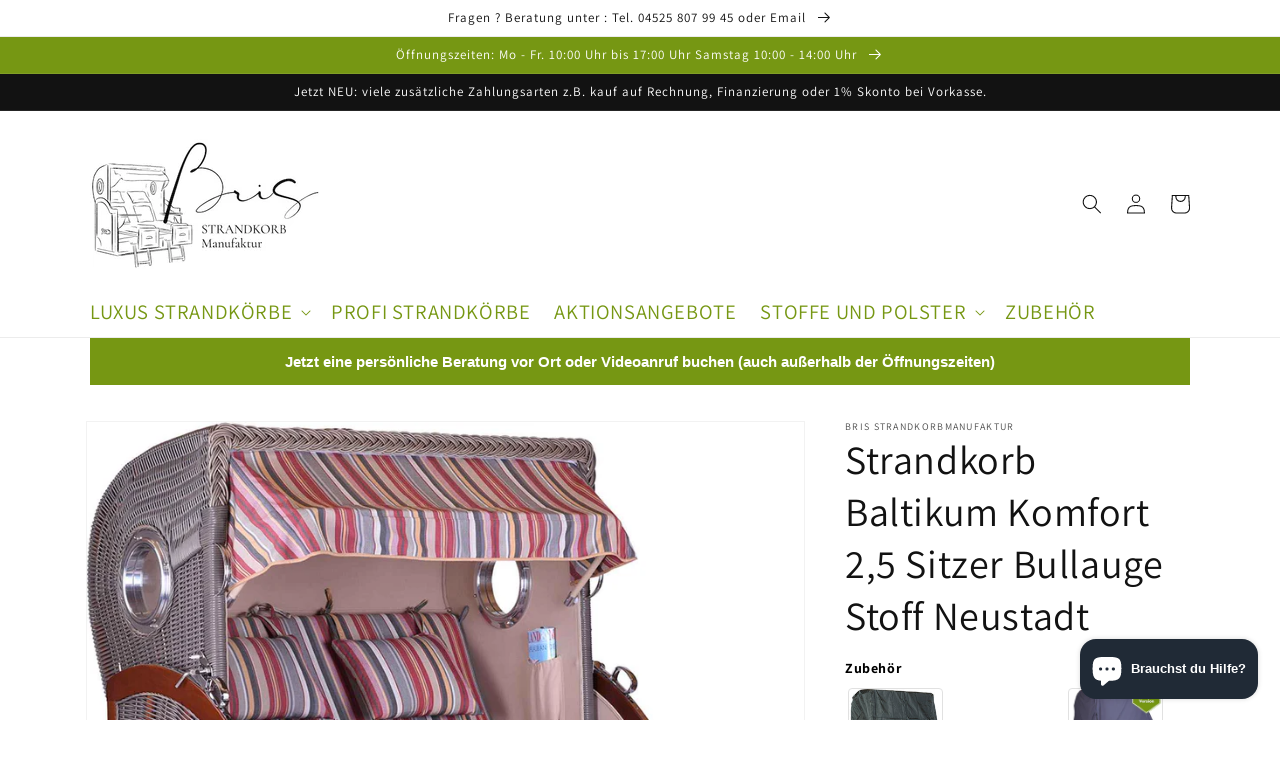

--- FILE ---
content_type: text/html; charset=utf-8
request_url: https://bris-strandkorbmanufaktur.de/products/strandkorb-baltikum-komfort-2-5-sitzer-bullauge-stoff-neustadt
body_size: 59101
content:
<!doctype html>
<html class="no-js" lang="de">
  <head>
    <meta charset="utf-8">
    <meta http-equiv="X-UA-Compatible" content="IE=edge">
    <meta name="viewport" content="width=device-width,initial-scale=1">
    <meta name="theme-color" content="">
    <link rel="canonical" href="https://bris-strandkorbmanufaktur.de/products/strandkorb-baltikum-komfort-2-5-sitzer-bullauge-stoff-neustadt">
    <link rel="preconnect" href="https://cdn.shopify.com" crossorigin><link rel="icon" type="image/png" href="//bris-strandkorbmanufaktur.de/cdn/shop/files/favicon_32x32.png?v=1673884740"><link rel="preconnect" href="https://fonts.shopifycdn.com" crossorigin><title>
      Strandkorb Baltikum Komfort 2,5 Sitzer Bullauge Stoff Neustadt
 &ndash; Bris Strandkorb Shop</title>

    
      <meta name="description" content="Strandkorb Mahagoni 2,5 Sitzer Bullauge Stoff &quot;Cornwall&quot; Ein erstklassiger handgefertigter Strandkorb aus lackiertem Mahagoni Holz: Dieser Strandkorb ist langlebig, robust und für den ganzjährigen Außeneinsatz geeignet. Er wird Ihnen viele Jahre Freude bereiten.">
    

    

<meta property="og:site_name" content="Bris Strandkorb Shop">
<meta property="og:url" content="https://bris-strandkorbmanufaktur.de/products/strandkorb-baltikum-komfort-2-5-sitzer-bullauge-stoff-neustadt">
<meta property="og:title" content="Strandkorb Baltikum Komfort 2,5 Sitzer Bullauge Stoff Neustadt">
<meta property="og:type" content="product">
<meta property="og:description" content="Strandkorb Mahagoni 2,5 Sitzer Bullauge Stoff &quot;Cornwall&quot; Ein erstklassiger handgefertigter Strandkorb aus lackiertem Mahagoni Holz: Dieser Strandkorb ist langlebig, robust und für den ganzjährigen Außeneinsatz geeignet. Er wird Ihnen viele Jahre Freude bereiten."><meta property="og:image" content="http://bris-strandkorbmanufaktur.de/cdn/shop/products/neustadt_2_bris_strandkorbmanufaktur_mahagoni_komfort_baltikum_strandkorb_smol.jpg?v=1674756189">
  <meta property="og:image:secure_url" content="https://bris-strandkorbmanufaktur.de/cdn/shop/products/neustadt_2_bris_strandkorbmanufaktur_mahagoni_komfort_baltikum_strandkorb_smol.jpg?v=1674756189">
  <meta property="og:image:width" content="1500">
  <meta property="og:image:height" content="1500"><meta property="og:price:amount" content="2.999,00">
  <meta property="og:price:currency" content="EUR"><meta name="twitter:card" content="summary_large_image">
<meta name="twitter:title" content="Strandkorb Baltikum Komfort 2,5 Sitzer Bullauge Stoff Neustadt">
<meta name="twitter:description" content="Strandkorb Mahagoni 2,5 Sitzer Bullauge Stoff &quot;Cornwall&quot; Ein erstklassiger handgefertigter Strandkorb aus lackiertem Mahagoni Holz: Dieser Strandkorb ist langlebig, robust und für den ganzjährigen Außeneinsatz geeignet. Er wird Ihnen viele Jahre Freude bereiten.">


    <script src="//bris-strandkorbmanufaktur.de/cdn/shop/t/1/assets/global.js?v=138967679220690932761646325624" defer="defer"></script>
    <script>window.performance && window.performance.mark && window.performance.mark('shopify.content_for_header.start');</script><meta name="google-site-verification" content="0am6JEnEj6DNhIR_68DQX4wprKnhAlsxJe94kNsL69A">
<meta id="shopify-digital-wallet" name="shopify-digital-wallet" content="/63105106158/digital_wallets/dialog">
<meta name="shopify-checkout-api-token" content="722bbce65a71e5176989d6f1bd6107d2">
<meta id="in-context-paypal-metadata" data-shop-id="63105106158" data-venmo-supported="false" data-environment="production" data-locale="de_DE" data-paypal-v4="true" data-currency="EUR">
<link rel="alternate" hreflang="x-default" href="https://bris-strandkorbmanufaktur.de/products/strandkorb-baltikum-komfort-2-5-sitzer-bullauge-stoff-neustadt">
<link rel="alternate" hreflang="de" href="https://bris-strandkorbmanufaktur.de/products/strandkorb-baltikum-komfort-2-5-sitzer-bullauge-stoff-neustadt">
<link rel="alternate" hreflang="fr" href="https://bris-strandkorbmanufaktur.de/fr/products/strandkorb-baltikum-komfort-2-5-sitzer-bullauge-stoff-neustadt">
<link rel="alternate" hreflang="sv" href="https://bris-strandkorbmanufaktur.de/sv/products/strandkorb-baltikum-komfort-2-5-sitzer-bullauge-stoff-neustadt">
<link rel="alternate" type="application/json+oembed" href="https://bris-strandkorbmanufaktur.de/products/strandkorb-baltikum-komfort-2-5-sitzer-bullauge-stoff-neustadt.oembed">
<script async="async" src="/checkouts/internal/preloads.js?locale=de-DE"></script>
<link rel="preconnect" href="https://shop.app" crossorigin="anonymous">
<script async="async" src="https://shop.app/checkouts/internal/preloads.js?locale=de-DE&shop_id=63105106158" crossorigin="anonymous"></script>
<script id="apple-pay-shop-capabilities" type="application/json">{"shopId":63105106158,"countryCode":"DE","currencyCode":"EUR","merchantCapabilities":["supports3DS"],"merchantId":"gid:\/\/shopify\/Shop\/63105106158","merchantName":"Bris Strandkorb Shop","requiredBillingContactFields":["postalAddress","email","phone"],"requiredShippingContactFields":["postalAddress","email","phone"],"shippingType":"shipping","supportedNetworks":["visa","maestro","masterCard","amex"],"total":{"type":"pending","label":"Bris Strandkorb Shop","amount":"1.00"},"shopifyPaymentsEnabled":true,"supportsSubscriptions":true}</script>
<script id="shopify-features" type="application/json">{"accessToken":"722bbce65a71e5176989d6f1bd6107d2","betas":["rich-media-storefront-analytics"],"domain":"bris-strandkorbmanufaktur.de","predictiveSearch":true,"shopId":63105106158,"locale":"de"}</script>
<script>var Shopify = Shopify || {};
Shopify.shop = "info-3561.myshopify.com";
Shopify.locale = "de";
Shopify.currency = {"active":"EUR","rate":"1.0"};
Shopify.country = "DE";
Shopify.theme = {"name":"Dawn","id":131165978862,"schema_name":"Dawn","schema_version":"3.0.0","theme_store_id":887,"role":"main"};
Shopify.theme.handle = "null";
Shopify.theme.style = {"id":null,"handle":null};
Shopify.cdnHost = "bris-strandkorbmanufaktur.de/cdn";
Shopify.routes = Shopify.routes || {};
Shopify.routes.root = "/";</script>
<script type="module">!function(o){(o.Shopify=o.Shopify||{}).modules=!0}(window);</script>
<script>!function(o){function n(){var o=[];function n(){o.push(Array.prototype.slice.apply(arguments))}return n.q=o,n}var t=o.Shopify=o.Shopify||{};t.loadFeatures=n(),t.autoloadFeatures=n()}(window);</script>
<script>
  window.ShopifyPay = window.ShopifyPay || {};
  window.ShopifyPay.apiHost = "shop.app\/pay";
  window.ShopifyPay.redirectState = null;
</script>
<script id="shop-js-analytics" type="application/json">{"pageType":"product"}</script>
<script defer="defer" async type="module" src="//bris-strandkorbmanufaktur.de/cdn/shopifycloud/shop-js/modules/v2/client.init-shop-cart-sync_BH0MO3MH.de.esm.js"></script>
<script defer="defer" async type="module" src="//bris-strandkorbmanufaktur.de/cdn/shopifycloud/shop-js/modules/v2/chunk.common_BErAfWaM.esm.js"></script>
<script defer="defer" async type="module" src="//bris-strandkorbmanufaktur.de/cdn/shopifycloud/shop-js/modules/v2/chunk.modal_DqzNaksh.esm.js"></script>
<script type="module">
  await import("//bris-strandkorbmanufaktur.de/cdn/shopifycloud/shop-js/modules/v2/client.init-shop-cart-sync_BH0MO3MH.de.esm.js");
await import("//bris-strandkorbmanufaktur.de/cdn/shopifycloud/shop-js/modules/v2/chunk.common_BErAfWaM.esm.js");
await import("//bris-strandkorbmanufaktur.de/cdn/shopifycloud/shop-js/modules/v2/chunk.modal_DqzNaksh.esm.js");

  window.Shopify.SignInWithShop?.initShopCartSync?.({"fedCMEnabled":true,"windoidEnabled":true});

</script>
<script>
  window.Shopify = window.Shopify || {};
  if (!window.Shopify.featureAssets) window.Shopify.featureAssets = {};
  window.Shopify.featureAssets['shop-js'] = {"shop-cart-sync":["modules/v2/client.shop-cart-sync__0cGp0nR.de.esm.js","modules/v2/chunk.common_BErAfWaM.esm.js","modules/v2/chunk.modal_DqzNaksh.esm.js"],"init-fed-cm":["modules/v2/client.init-fed-cm_CM6VDTst.de.esm.js","modules/v2/chunk.common_BErAfWaM.esm.js","modules/v2/chunk.modal_DqzNaksh.esm.js"],"init-shop-email-lookup-coordinator":["modules/v2/client.init-shop-email-lookup-coordinator_CBMbWck_.de.esm.js","modules/v2/chunk.common_BErAfWaM.esm.js","modules/v2/chunk.modal_DqzNaksh.esm.js"],"init-windoid":["modules/v2/client.init-windoid_BLu1c52k.de.esm.js","modules/v2/chunk.common_BErAfWaM.esm.js","modules/v2/chunk.modal_DqzNaksh.esm.js"],"shop-button":["modules/v2/client.shop-button_CA8sgLdC.de.esm.js","modules/v2/chunk.common_BErAfWaM.esm.js","modules/v2/chunk.modal_DqzNaksh.esm.js"],"shop-cash-offers":["modules/v2/client.shop-cash-offers_CtGlpQVP.de.esm.js","modules/v2/chunk.common_BErAfWaM.esm.js","modules/v2/chunk.modal_DqzNaksh.esm.js"],"shop-toast-manager":["modules/v2/client.shop-toast-manager_uf2EYvu_.de.esm.js","modules/v2/chunk.common_BErAfWaM.esm.js","modules/v2/chunk.modal_DqzNaksh.esm.js"],"init-shop-cart-sync":["modules/v2/client.init-shop-cart-sync_BH0MO3MH.de.esm.js","modules/v2/chunk.common_BErAfWaM.esm.js","modules/v2/chunk.modal_DqzNaksh.esm.js"],"init-customer-accounts-sign-up":["modules/v2/client.init-customer-accounts-sign-up_GYoAbbBa.de.esm.js","modules/v2/client.shop-login-button_BwiwRr-G.de.esm.js","modules/v2/chunk.common_BErAfWaM.esm.js","modules/v2/chunk.modal_DqzNaksh.esm.js"],"pay-button":["modules/v2/client.pay-button_Fn8OU5F0.de.esm.js","modules/v2/chunk.common_BErAfWaM.esm.js","modules/v2/chunk.modal_DqzNaksh.esm.js"],"init-customer-accounts":["modules/v2/client.init-customer-accounts_hH0NE_bx.de.esm.js","modules/v2/client.shop-login-button_BwiwRr-G.de.esm.js","modules/v2/chunk.common_BErAfWaM.esm.js","modules/v2/chunk.modal_DqzNaksh.esm.js"],"avatar":["modules/v2/client.avatar_BTnouDA3.de.esm.js"],"init-shop-for-new-customer-accounts":["modules/v2/client.init-shop-for-new-customer-accounts_iGaU0q4U.de.esm.js","modules/v2/client.shop-login-button_BwiwRr-G.de.esm.js","modules/v2/chunk.common_BErAfWaM.esm.js","modules/v2/chunk.modal_DqzNaksh.esm.js"],"shop-follow-button":["modules/v2/client.shop-follow-button_DfZt4rU7.de.esm.js","modules/v2/chunk.common_BErAfWaM.esm.js","modules/v2/chunk.modal_DqzNaksh.esm.js"],"checkout-modal":["modules/v2/client.checkout-modal_BkbVv7me.de.esm.js","modules/v2/chunk.common_BErAfWaM.esm.js","modules/v2/chunk.modal_DqzNaksh.esm.js"],"shop-login-button":["modules/v2/client.shop-login-button_BwiwRr-G.de.esm.js","modules/v2/chunk.common_BErAfWaM.esm.js","modules/v2/chunk.modal_DqzNaksh.esm.js"],"lead-capture":["modules/v2/client.lead-capture_uTCHmOe0.de.esm.js","modules/v2/chunk.common_BErAfWaM.esm.js","modules/v2/chunk.modal_DqzNaksh.esm.js"],"shop-login":["modules/v2/client.shop-login_DZ2U4X68.de.esm.js","modules/v2/chunk.common_BErAfWaM.esm.js","modules/v2/chunk.modal_DqzNaksh.esm.js"],"payment-terms":["modules/v2/client.payment-terms_ARjsA2tN.de.esm.js","modules/v2/chunk.common_BErAfWaM.esm.js","modules/v2/chunk.modal_DqzNaksh.esm.js"]};
</script>
<script id="__st">var __st={"a":63105106158,"offset":3600,"reqid":"393e383b-e0df-48df-a9b2-b2f1441a7d38-1769905982","pageurl":"bris-strandkorbmanufaktur.de\/products\/strandkorb-baltikum-komfort-2-5-sitzer-bullauge-stoff-neustadt","u":"506a2e6f3a09","p":"product","rtyp":"product","rid":8003246719214};</script>
<script>window.ShopifyPaypalV4VisibilityTracking = true;</script>
<script id="captcha-bootstrap">!function(){'use strict';const t='contact',e='account',n='new_comment',o=[[t,t],['blogs',n],['comments',n],[t,'customer']],c=[[e,'customer_login'],[e,'guest_login'],[e,'recover_customer_password'],[e,'create_customer']],r=t=>t.map((([t,e])=>`form[action*='/${t}']:not([data-nocaptcha='true']) input[name='form_type'][value='${e}']`)).join(','),a=t=>()=>t?[...document.querySelectorAll(t)].map((t=>t.form)):[];function s(){const t=[...o],e=r(t);return a(e)}const i='password',u='form_key',d=['recaptcha-v3-token','g-recaptcha-response','h-captcha-response',i],f=()=>{try{return window.sessionStorage}catch{return}},m='__shopify_v',_=t=>t.elements[u];function p(t,e,n=!1){try{const o=window.sessionStorage,c=JSON.parse(o.getItem(e)),{data:r}=function(t){const{data:e,action:n}=t;return t[m]||n?{data:e,action:n}:{data:t,action:n}}(c);for(const[e,n]of Object.entries(r))t.elements[e]&&(t.elements[e].value=n);n&&o.removeItem(e)}catch(o){console.error('form repopulation failed',{error:o})}}const l='form_type',E='cptcha';function T(t){t.dataset[E]=!0}const w=window,h=w.document,L='Shopify',v='ce_forms',y='captcha';let A=!1;((t,e)=>{const n=(g='f06e6c50-85a8-45c8-87d0-21a2b65856fe',I='https://cdn.shopify.com/shopifycloud/storefront-forms-hcaptcha/ce_storefront_forms_captcha_hcaptcha.v1.5.2.iife.js',D={infoText:'Durch hCaptcha geschützt',privacyText:'Datenschutz',termsText:'Allgemeine Geschäftsbedingungen'},(t,e,n)=>{const o=w[L][v],c=o.bindForm;if(c)return c(t,g,e,D).then(n);var r;o.q.push([[t,g,e,D],n]),r=I,A||(h.body.append(Object.assign(h.createElement('script'),{id:'captcha-provider',async:!0,src:r})),A=!0)});var g,I,D;w[L]=w[L]||{},w[L][v]=w[L][v]||{},w[L][v].q=[],w[L][y]=w[L][y]||{},w[L][y].protect=function(t,e){n(t,void 0,e),T(t)},Object.freeze(w[L][y]),function(t,e,n,w,h,L){const[v,y,A,g]=function(t,e,n){const i=e?o:[],u=t?c:[],d=[...i,...u],f=r(d),m=r(i),_=r(d.filter((([t,e])=>n.includes(e))));return[a(f),a(m),a(_),s()]}(w,h,L),I=t=>{const e=t.target;return e instanceof HTMLFormElement?e:e&&e.form},D=t=>v().includes(t);t.addEventListener('submit',(t=>{const e=I(t);if(!e)return;const n=D(e)&&!e.dataset.hcaptchaBound&&!e.dataset.recaptchaBound,o=_(e),c=g().includes(e)&&(!o||!o.value);(n||c)&&t.preventDefault(),c&&!n&&(function(t){try{if(!f())return;!function(t){const e=f();if(!e)return;const n=_(t);if(!n)return;const o=n.value;o&&e.removeItem(o)}(t);const e=Array.from(Array(32),(()=>Math.random().toString(36)[2])).join('');!function(t,e){_(t)||t.append(Object.assign(document.createElement('input'),{type:'hidden',name:u})),t.elements[u].value=e}(t,e),function(t,e){const n=f();if(!n)return;const o=[...t.querySelectorAll(`input[type='${i}']`)].map((({name:t})=>t)),c=[...d,...o],r={};for(const[a,s]of new FormData(t).entries())c.includes(a)||(r[a]=s);n.setItem(e,JSON.stringify({[m]:1,action:t.action,data:r}))}(t,e)}catch(e){console.error('failed to persist form',e)}}(e),e.submit())}));const S=(t,e)=>{t&&!t.dataset[E]&&(n(t,e.some((e=>e===t))),T(t))};for(const o of['focusin','change'])t.addEventListener(o,(t=>{const e=I(t);D(e)&&S(e,y())}));const B=e.get('form_key'),M=e.get(l),P=B&&M;t.addEventListener('DOMContentLoaded',(()=>{const t=y();if(P)for(const e of t)e.elements[l].value===M&&p(e,B);[...new Set([...A(),...v().filter((t=>'true'===t.dataset.shopifyCaptcha))])].forEach((e=>S(e,t)))}))}(h,new URLSearchParams(w.location.search),n,t,e,['guest_login'])})(!0,!0)}();</script>
<script integrity="sha256-4kQ18oKyAcykRKYeNunJcIwy7WH5gtpwJnB7kiuLZ1E=" data-source-attribution="shopify.loadfeatures" defer="defer" src="//bris-strandkorbmanufaktur.de/cdn/shopifycloud/storefront/assets/storefront/load_feature-a0a9edcb.js" crossorigin="anonymous"></script>
<script crossorigin="anonymous" defer="defer" src="//bris-strandkorbmanufaktur.de/cdn/shopifycloud/storefront/assets/shopify_pay/storefront-65b4c6d7.js?v=20250812"></script>
<script data-source-attribution="shopify.dynamic_checkout.dynamic.init">var Shopify=Shopify||{};Shopify.PaymentButton=Shopify.PaymentButton||{isStorefrontPortableWallets:!0,init:function(){window.Shopify.PaymentButton.init=function(){};var t=document.createElement("script");t.src="https://bris-strandkorbmanufaktur.de/cdn/shopifycloud/portable-wallets/latest/portable-wallets.de.js",t.type="module",document.head.appendChild(t)}};
</script>
<script data-source-attribution="shopify.dynamic_checkout.buyer_consent">
  function portableWalletsHideBuyerConsent(e){var t=document.getElementById("shopify-buyer-consent"),n=document.getElementById("shopify-subscription-policy-button");t&&n&&(t.classList.add("hidden"),t.setAttribute("aria-hidden","true"),n.removeEventListener("click",e))}function portableWalletsShowBuyerConsent(e){var t=document.getElementById("shopify-buyer-consent"),n=document.getElementById("shopify-subscription-policy-button");t&&n&&(t.classList.remove("hidden"),t.removeAttribute("aria-hidden"),n.addEventListener("click",e))}window.Shopify?.PaymentButton&&(window.Shopify.PaymentButton.hideBuyerConsent=portableWalletsHideBuyerConsent,window.Shopify.PaymentButton.showBuyerConsent=portableWalletsShowBuyerConsent);
</script>
<script>
  function portableWalletsCleanup(e){e&&e.src&&console.error("Failed to load portable wallets script "+e.src);var t=document.querySelectorAll("shopify-accelerated-checkout .shopify-payment-button__skeleton, shopify-accelerated-checkout-cart .wallet-cart-button__skeleton"),e=document.getElementById("shopify-buyer-consent");for(let e=0;e<t.length;e++)t[e].remove();e&&e.remove()}function portableWalletsNotLoadedAsModule(e){e instanceof ErrorEvent&&"string"==typeof e.message&&e.message.includes("import.meta")&&"string"==typeof e.filename&&e.filename.includes("portable-wallets")&&(window.removeEventListener("error",portableWalletsNotLoadedAsModule),window.Shopify.PaymentButton.failedToLoad=e,"loading"===document.readyState?document.addEventListener("DOMContentLoaded",window.Shopify.PaymentButton.init):window.Shopify.PaymentButton.init())}window.addEventListener("error",portableWalletsNotLoadedAsModule);
</script>

<script type="module" src="https://bris-strandkorbmanufaktur.de/cdn/shopifycloud/portable-wallets/latest/portable-wallets.de.js" onError="portableWalletsCleanup(this)" crossorigin="anonymous"></script>
<script nomodule>
  document.addEventListener("DOMContentLoaded", portableWalletsCleanup);
</script>

<link id="shopify-accelerated-checkout-styles" rel="stylesheet" media="screen" href="https://bris-strandkorbmanufaktur.de/cdn/shopifycloud/portable-wallets/latest/accelerated-checkout-backwards-compat.css" crossorigin="anonymous">
<style id="shopify-accelerated-checkout-cart">
        #shopify-buyer-consent {
  margin-top: 1em;
  display: inline-block;
  width: 100%;
}

#shopify-buyer-consent.hidden {
  display: none;
}

#shopify-subscription-policy-button {
  background: none;
  border: none;
  padding: 0;
  text-decoration: underline;
  font-size: inherit;
  cursor: pointer;
}

#shopify-subscription-policy-button::before {
  box-shadow: none;
}

      </style>
<script id="sections-script" data-sections="main-product,product-recommendations,header,footer" defer="defer" src="//bris-strandkorbmanufaktur.de/cdn/shop/t/1/compiled_assets/scripts.js?v=1059"></script>
<script>window.performance && window.performance.mark && window.performance.mark('shopify.content_for_header.end');</script>


    <style data-shopify>
      @font-face {
  font-family: Assistant;
  font-weight: 400;
  font-style: normal;
  font-display: swap;
  src: url("//bris-strandkorbmanufaktur.de/cdn/fonts/assistant/assistant_n4.9120912a469cad1cc292572851508ca49d12e768.woff2") format("woff2"),
       url("//bris-strandkorbmanufaktur.de/cdn/fonts/assistant/assistant_n4.6e9875ce64e0fefcd3f4446b7ec9036b3ddd2985.woff") format("woff");
}

      @font-face {
  font-family: Assistant;
  font-weight: 700;
  font-style: normal;
  font-display: swap;
  src: url("//bris-strandkorbmanufaktur.de/cdn/fonts/assistant/assistant_n7.bf44452348ec8b8efa3aa3068825305886b1c83c.woff2") format("woff2"),
       url("//bris-strandkorbmanufaktur.de/cdn/fonts/assistant/assistant_n7.0c887fee83f6b3bda822f1150b912c72da0f7b64.woff") format("woff");
}

      
      
      @font-face {
  font-family: Assistant;
  font-weight: 400;
  font-style: normal;
  font-display: swap;
  src: url("//bris-strandkorbmanufaktur.de/cdn/fonts/assistant/assistant_n4.9120912a469cad1cc292572851508ca49d12e768.woff2") format("woff2"),
       url("//bris-strandkorbmanufaktur.de/cdn/fonts/assistant/assistant_n4.6e9875ce64e0fefcd3f4446b7ec9036b3ddd2985.woff") format("woff");
}


      :root {
        --font-body-family: Assistant, sans-serif;
        --font-body-style: normal;
        --font-body-weight: 400;

        --font-heading-family: Assistant, sans-serif;
        --font-heading-style: normal;
        --font-heading-weight: 400;

        --font-body-scale: 1.0;
        --font-heading-scale: 1.0;

        --color-base-text: 18, 18, 18;
        --color-shadow: 18, 18, 18;
        --color-base-background-1: 255, 255, 255;
        --color-base-background-2: 243, 243, 243;
        --color-base-solid-button-labels: 255, 255, 255;
        --color-base-outline-button-labels: 18, 18, 18;
        --color-base-accent-1: 118, 151, 19;
        --color-base-accent-2: 18, 18, 18;
        --payment-terms-background-color: #FFFFFF;

        --gradient-base-background-1: #FFFFFF;
        --gradient-base-background-2: #F3F3F3;
        --gradient-base-accent-1: #769713;
        --gradient-base-accent-2: #121212;

        --media-padding: px;
        --media-border-opacity: 0.05;
        --media-border-width: 1px;
        --media-radius: 0px;
        --media-shadow-opacity: 0.0;
        --media-shadow-horizontal-offset: 0px;
        --media-shadow-vertical-offset: 0px;
        --media-shadow-blur-radius: 0px;

        --page-width: 120rem;
        --page-width-margin: 0rem;

        --card-image-padding: 0.0rem;
        --card-corner-radius: 0.0rem;
        --card-text-alignment: left;
        --card-border-width: 0.0rem;
        --card-border-opacity: 0.0;
        --card-shadow-opacity: 0.1;
        --card-shadow-horizontal-offset: 0.0rem;
        --card-shadow-vertical-offset: 0.0rem;
        --card-shadow-blur-radius: 0.0rem;

        --badge-corner-radius: 4.0rem;

        --popup-border-width: 1px;
        --popup-border-opacity: 0.1;
        --popup-corner-radius: 0px;
        --popup-shadow-opacity: 0.0;
        --popup-shadow-horizontal-offset: 0px;
        --popup-shadow-vertical-offset: 0px;
        --popup-shadow-blur-radius: 0px;

        --drawer-border-width: 1px;
        --drawer-border-opacity: 0.1;
        --drawer-shadow-opacity: 0.0;
        --drawer-shadow-horizontal-offset: 0px;
        --drawer-shadow-vertical-offset: 0px;
        --drawer-shadow-blur-radius: 0px;

        --spacing-sections-desktop: 0px;
        --spacing-sections-mobile: 0px;

        --grid-desktop-vertical-spacing: 8px;
        --grid-desktop-horizontal-spacing: 8px;
        --grid-mobile-vertical-spacing: 4px;
        --grid-mobile-horizontal-spacing: 4px;

        --text-boxes-border-opacity: 0.0;
        --text-boxes-border-width: 0px;
        --text-boxes-radius: 0px;
        --text-boxes-shadow-opacity: 0.0;
        --text-boxes-shadow-horizontal-offset: 0px;
        --text-boxes-shadow-vertical-offset: 0px;
        --text-boxes-shadow-blur-radius: 0px;

        --buttons-radius: 0px;
        --buttons-radius-outset: 0px;
        --buttons-border-width: 1px;
        --buttons-border-opacity: 1.0;
        --buttons-shadow-opacity: 0.0;
        --buttons-shadow-horizontal-offset: 0px;
        --buttons-shadow-vertical-offset: 0px;
        --buttons-shadow-blur-radius: 0px;
        --buttons-border-offset: 0px;

        --inputs-radius: 0px;
        --inputs-border-width: 1px;
        --inputs-border-opacity: 0.55;
        --inputs-shadow-opacity: 0.0;
        --inputs-shadow-horizontal-offset: 0px;
        --inputs-margin-offset: 0px;
        --inputs-shadow-vertical-offset: 0px;
        --inputs-shadow-blur-radius: 0px;
        --inputs-radius-outset: 0px;

        --variant-pills-radius: 40px;
        --variant-pills-border-width: 1px;
        --variant-pills-border-opacity: 0.55;
        --variant-pills-shadow-opacity: 0.0;
        --variant-pills-shadow-horizontal-offset: 0px;
        --variant-pills-shadow-vertical-offset: 0px;
        --variant-pills-shadow-blur-radius: 0px;
      }

      *,
      *::before,
      *::after {
        box-sizing: inherit;
      }

      html {
        box-sizing: border-box;
        font-size: calc(var(--font-body-scale) * 62.5%);
        height: 100%;
      }

      body {
        display: grid;
        grid-template-rows: auto auto 1fr auto;
        grid-template-columns: 100%;
        min-height: 100%;
        margin: 0;
        font-size: 1.5rem;
        letter-spacing: 0.06rem;
        line-height: calc(1 + 0.8 / var(--font-body-scale));
        font-family: var(--font-body-family);
        font-style: var(--font-body-style);
        font-weight: var(--font-body-weight);
      }

      @media screen and (min-width: 750px) {
        body {
          font-size: 1.6rem;
        }
      }
    </style>

    <link href="//bris-strandkorbmanufaktur.de/cdn/shop/t/1/assets/base.css?v=159450144927376307931676302020" rel="stylesheet" type="text/css" media="all" />
<link rel="preload" as="font" href="//bris-strandkorbmanufaktur.de/cdn/fonts/assistant/assistant_n4.9120912a469cad1cc292572851508ca49d12e768.woff2" type="font/woff2" crossorigin><link rel="preload" as="font" href="//bris-strandkorbmanufaktur.de/cdn/fonts/assistant/assistant_n4.9120912a469cad1cc292572851508ca49d12e768.woff2" type="font/woff2" crossorigin><link rel="stylesheet" href="//bris-strandkorbmanufaktur.de/cdn/shop/t/1/assets/component-predictive-search.css?v=165644661289088488651646325619" media="print" onload="this.media='all'"><script>document.documentElement.className = document.documentElement.className.replace('no-js', 'js');
    if (Shopify.designMode) {
      document.documentElement.classList.add('shopify-design-mode');
    }
    </script>
  

<!-- BEGIN app block: shopify://apps/ymq-product-options-variants/blocks/app-embed/86b91121-1f62-4e27-9812-b70a823eb918 -->
    <!-- BEGIN app snippet: option.v1 --><script>
    function before_page_load_function(e,t=!1){var o=[],n=!1;if(e.items.forEach((e=>{e.properties&&(e.properties.hasOwnProperty("_YmqOptionVariant")||e.properties.hasOwnProperty("_YmqItemHide"))?(n=!0,o.push(0)):o.push(e.quantity)})),n){if(t)(t=document.createElement("style")).id="before-page-load-dom",t.type="text/css",t.innerHTML="html::before{content: ' ';width: 100%;height: 100%;background-color: #fff;position: fixed;top: 0;left: 0;z-index: 999999;display:block !important;}",document.getElementsByTagName("html").item(0).appendChild(t);fetch(`/cart/update.js?timestamp=${Date.now()}`,{method:"POST",headers:{"Content-Type":"application/json"},body:JSON.stringify({updates:o})}).then((e=>e.json())).then((e=>{location.reload()})).catch((e=>{t&&document.getElementById("before-page-load-dom").remove()}))}}before_page_load_function({"note":null,"attributes":{},"original_total_price":0,"total_price":0,"total_discount":0,"total_weight":0.0,"item_count":0,"items":[],"requires_shipping":false,"currency":"EUR","items_subtotal_price":0,"cart_level_discount_applications":[],"checkout_charge_amount":0},!0),fetch(`/cart.js?timestamp=${Date.now()}`,{method:"GET"}).then((e=>e.json())).then((e=>{before_page_load_function(e)}));
</script>


	<style id="ymq-checkout-button-protect">
		[name="checkout"],[name="chekout"], a[href^="/checkout"], a[href="/account/login"].cart__submit, button[type="submit"].btn-order, a.btn.cart__checkout, a.cart__submit, .wc-proceed-to-checkout button, #cart_form .buttons .btn-primary, .ymq-checkout-button{
        	pointer-events: none;
        }
	</style>
	<script>
		function ymq_ready(fn){
			if(document.addEventListener){
				document.addEventListener('DOMContentLoaded',function(){
					document.removeEventListener('DOMContentLoaded',arguments.callee,false);
					fn();
				},false);
			}else if(document.attachEvent){
				document.attachEvent('onreadystatechange',function(){
					if(document.readyState=='complete'){
						document.detachEvent('onreadystatechange',arguments.callee);
						fn();
					}
				});
			}
		}
		ymq_ready(() => {
			setTimeout(function() {
				var ymq_checkout_button_protect = document.getElementById("ymq-checkout-button-protect");
				ymq_checkout_button_protect.remove();
			}, 100);
		})
    </script> 


 

 

 

 










<link href='https://cdn.shopify.com/s/files/1/0411/8639/4277/t/11/assets/ymq-option.css?v=1.1' rel='stylesheet' type="text/css" media="all"> 

<link href='https://option.ymq.cool/option/bottom.css' rel='stylesheet' type="text/css" media="all"> 


<style id="ymq-jsstyle"></style> 

<style id="bndlr-loaded"></style>

<script data-asyncLoad="asyncLoad" data-mw4M5Ya3iFNARE4t="mw4M5Ya3iFNARE4t"> 

    window.bundlerLoaded = true;

	window.ymq_option = window.ymq_option || {}; 

	ymq_option.shop = `info-3561.myshopify.com`;
    
    ymq_option.version = 1; 

	ymq_option.token = `83bfef8fe8b0fa83e948c96476d724fcfbffc38667d349fec3191bb080a0e455`; 

	ymq_option.timestamp = `1769905982`; 

	ymq_option.customer_id = ``; 

	ymq_option.page = `product`; 
    
    ymq_option.cart = {"note":null,"attributes":{},"original_total_price":0,"total_price":0,"total_discount":0,"total_weight":0.0,"item_count":0,"items":[],"requires_shipping":false,"currency":"EUR","items_subtotal_price":0,"cart_level_discount_applications":[],"checkout_charge_amount":0};

    ymq_option.country = {
        iso_code: `DE`,
        currency: `EUR`,
        name: `Deutschland`
    };
    

	ymq_option.ymq_option_branding = {}; 
	  
		ymq_option.ymq_option_branding = {"button":{"--button-background-checked-color":"#000000","--button-background-color":"#FFFFFF","--button-background-disabled-color":"#FFFFFF","--button-border-checked-color":"#000000","--button-border-color":"#000000","--button-border-disabled-color":"#000000","--button-font-checked-color":"#FFFFFF","--button-font-disabled-color":"#cccccc","--button-font-color":"#000000","--button-border-radius":"4","--button-font-size":"16","--button-line-height":"20","--button-margin-l-r":"4","--button-margin-u-d":"4","--button-padding-l-r":"16","--button-padding-u-d":"10"},"radio":{"--radio-border-color":"#BBC1E1","--radio-border-checked-color":"#BBC1E1","--radio-border-disabled-color":"#BBC1E1","--radio-border-hover-color":"#BBC1E1","--radio-background-color":"#FFFFFF","--radio-background-checked-color":"#275EFE","--radio-background-disabled-color":"#E1E6F9","--radio-background-hover-color":"#FFFFFF","--radio-inner-color":"#E1E6F9","--radio-inner-checked-color":"#FFFFFF","--radio-inner-disabled-color":"#FFFFFF"},"input":{"--input-background-checked-color":"#FFFFFF","--input-background-color":"#FFFFFF","--input-border-checked-color":"#000000","--input-border-color":"#717171","--input-font-checked-color":"#000000","--input-font-color":"#000000","--input-border-radius":"4","--input-font-size":"14","--input-padding-l-r":"16","--input-padding-u-d":"9","--input-width":"100","--input-max-width":"400"},"select":{"--select-border-color":"#000000","--select-border-checked-color":"#000000","--select-background-color":"#FFFFFF","--select-background-checked-color":"#FFFFFF","--select-font-color":"#000000","--select-font-checked-color":"#000000","--select-option-background-color":"#FFFFFF","--select-option-background-checked-color":"#F5F9FF","--select-option-background-disabled-color":"#FFFFFF","--select-option-font-color":"#000000","--select-option-font-checked-color":"#000000","--select-option-font-disabled-color":"#CCCCCC","--select-padding-u-d":"9","--select-padding-l-r":"16","--select-option-padding-u-d":"9","--select-option-padding-l-r":"16","--select-width":"100","--select-max-width":"400","--select-font-size":"14","--select-border-radius":"0"},"multiple":{"--multiple-background-color":"#F5F9FF","--multiple-font-color":"#000000","--multiple-padding-u-d":"2","--multiple-padding-l-r":"8","--multiple-font-size":"12","--multiple-border-radius":"0"},"img":{"--img-border-color":"#E1E1E1","--img-border-checked-color":"#000000","--img-border-disabled-color":"#000000","--img-width":"60","--img-height":"60","--img-selected-upper-url":"https://cdn.shopify.com/s/files/1/0631/0510/6158/files/haken2.png?v=1673629684","--img-disabled-upper-url":"","--img-upper-padding":"0","--img-margin-u-d":"2","--img-margin-l-r":"1","--img-border-radius":"4"},"upload":{"--upload-background-color":"#409EFF","--upload-font-color":"#FFFFFF","--upload-border-color":"#409EFF","--upload-padding-u-d":"12","--upload-padding-l-r":"20","--upload-font-size":"12","--upload-border-radius":"4"},"cart":{"--cart-border-color":"#000000","--buy-border-color":"#000000","--cart-border-hover-color":"#000000","--buy-border-hover-color":"#000000","--cart-background-color":"#000000","--buy-background-color":"#000000","--cart-background-hover-color":"#000000","--buy-background-hover-color":"#000000","--cart-font-color":"#FFFFFF","--buy-font-color":"#FFFFFF","--cart-font-hover-color":"#FFFFFF","--buy-font-hover-color":"#FFFFFF","--cart-padding-u-d":"12","--cart-padding-l-r":"16","--buy-padding-u-d":"12","--buy-padding-l-r":"16","--cart-margin-u-d":"4","--cart-margin-l-r":"0","--buy-margin-u-d":"4","--buy-margin-l-r":"0","--cart-width":"100","--cart-max-width":"800","--buy-width":"100","--buy-max-width":"800","--cart-font-size":"14","--cart-border-radius":"0","--buy-font-size":"14","--buy-border-radius":"0"},"quantity":{"--quantity-border-color":"#A6A3A3","--quantity-font-color":"#000000","--quantity-background-color":"#FFFFFF","--quantity-width":"150","--quantity-height":"40","--quantity-font-size":"14","--quantity-border-radius":"0"},"global":{"--global-title-color":"#000000","--global-help-color":"#000000","--global-error-color":"#DC3545","--global-title-font-size":"14","--global-help-font-size":"12","--global-error-font-size":"12","--global-margin-top":"0","--global-margin-bottom":"20","--global-margin-left":"0","--global-margin-right":"0","--global-title-margin-top":"0","--global-title-margin-bottom":"5","--global-title-margin-left":"0","--global-title-margin-right":"0","--global-help-margin-top":"5","--global-help-margin-bottom":"0","--global-help-margin-left":"0","--global-help-margin-right":"0","--global-error-margin-top":"5","--global-error-margin-bottom":"0","--global-error-margin-left":"0","--global-error-margin-right":"0"},"discount":{"--new-discount-normal-color":"#1878B9","--new-discount-error-color":"#E22120","--new-discount-layout":"flex-end"},"lan":{"require":"This is a required field.","email":"Please enter a valid email address.","url":"Please enter a valid url.","phone":"Please enter the correct phone.","number":"Please enter an number.","integer":"Please enter an integer.","min_char":"Please enter no less than %s characters.","max_char":"Please enter no more than %s characters.","min":"Please enter no less than %s.","max":"Please enter no more than %s.","max_s":"Please choose less than %s options.","min_s":"Please choose more than %s options.","total_s":"Please choose %s options.","min_file_s":"Please upload more than %s images.","continue-shopping":"Continue shopping","cart-empty":"Your cart is empty","cart-note":"Add order note","note-placeholder":"How can we help you","subtotal":"Subtotal: ","view-cart":"View Cart","checket":"CHECKOUT","add-cart-success":"Add to cart success.","uploaded-file":"Uploaded file","item":"ITEM","items":"ITEMS","remove":"Remove","option-name":"Option Name","option-value":"Option Value","option-price":"Price","add-to-cart":"Add To Cart","modal-close":"Close","sold_out":"sold out","please_choose":"Bitte wählen","add_price_text":"Für das ausgewählte Zubehör werden %s zum Preis hinzugefügt","inventory_reminder":"The product %s is already sold out.","one-time-tag":"one time","price-split":"+","min-max-in-product":"You have exceeded the maximum purchase quantity.","q-buy":"Buy:","q-save":"Save","qty-rang":"qtyRange","qty-discount":"discount","qty-discount-type":"discountType","qty-discount-type-percentage":"percentage","qty-discount-type-fixed":"fixed","q-coupon-code":"Tiered Wholesale Discount","o-coupon-code":"Option Negative Discount","max-quantity":"999999","qty-input-text":"Qty: ","discount_code":"Discount code","application":"Apply","discount_error1":"Enter a valid discount code","discount_error2":"discount code isn't valid for the items in your cart","product_title":"%s"},"price":{"--price-border-color":"#000000","--price-background-color":"#FFFFFF","--price-font-color":"#000000","--price-price-font-color":"#769713","--price-padding-u-d":"9","--price-padding-l-r":"16","--price-width":"100","--price-max-width":"400","--price-font-size":"16","--price-border-radius":"0"},"extra":{"is_show":"0","plan":2,"quantity-box":"0","price-value":"3,7,4,6,15,16,5,8","variant-original-margin-bottom":"15","strong-dorp-down":0,"radio-unchecked":1,"close-cart-rate":1,"automic-swatch-ajax":1,"img-option-bigger":0,"add-button-reload":1,"version":200,"img_cdn":1,"show_wholesale_pricing_fixed":0,"real-time-upload":1,"buy-now-new":1,"option_value_split":", ","form-box-new":1,"make-sku":"1","sku-with-variant-sku":"0","splicer":"-","title-value":"1,2,3,5,8,9,10","show-canvas-text":"1","customecss":".spotlight-group-with-text .ymq-canvas-box {\n\tpadding: 1px !important;\n  \tmargin: 1px !important;\n}\n.ymq-canvas-box {\n \twidth: 105px !important; \n}","condition-is-hide":"1","discount":"1","open-theme-ajax-cart":"1","open-theme-buy-now":"1"}}; 
	 
        
    
    
    
        
        
        	ymq_option[`ymq_extra_0`] = {};
        
    
        
        
    
        
        
    
        
        
    
        
        
    
        
        
    
        
        
    
        
        
    
        
        
    
        
        
    
    

	 

		ymq_option.product = {"id":8003246719214,"title":"Strandkorb Baltikum Komfort 2,5 Sitzer Bullauge Stoff Neustadt","handle":"strandkorb-baltikum-komfort-2-5-sitzer-bullauge-stoff-neustadt","description":"\u003cp\u003e \u003c\/p\u003e\n\u003ch2 data-mce-fragment=\"1\"\u003eStrandkorb Mahagoni 2,5 Sitzer Bullauge Stoff Neustadt\u003c\/h2\u003e\n\u003cp\u003e2. Wahl mit kleinen Schönheitsfehlern aus Lagerung. Kratzer, kleine Dellen etc. \u003c\/p\u003e\n\u003cp data-mce-fragment=\"1\"\u003e\u003cspan data-mce-fragment=\"1\"\u003eEin erstklassiger handgefertigter Strandkorb aus lackiertem Mahagoni Holz: Dieser Strandkorb ist langlebig, robust und für den ganzjährigen Außeneinsatz geeignet. Er wird Ihnen viele Jahre Freude bereiten. Die rostfreien Beschläge aus V2A Edelstahl sind ebenfalls für hohe Ansprüche konzipiert. Mit dem optionalen \u003c\/span\u003eZugfeder-Lifter\u003cspan data-mce-fragment=\"1\"\u003e können Sie den Strandkorb auch ohne Aufzustehen leicht in die gewünschte Position verstellen. Abnehmbare Wechselbezüge zum Waschen runden die Erstklassigkeit dieses Strandkorbes ab. Der Strandkorb kann das ganze Jahr abgedeckt draußen stehen bleiben.\u003c\/span\u003e\u003c\/p\u003e\n\u003cp data-mce-fragment=\"1\"\u003e\u003cu data-mce-fragment=\"1\"\u003eFolgende Extras sind schon im Kaufpreis des Strandkorbes enthalten:\u003c\/u\u003e\u003c\/p\u003e\n\u003cul data-mce-fragment=\"1\"\u003e\n\u003cli data-mce-fragment=\"1\"\u003e\u003cspan data-mce-fragment=\"1\"\u003eUV- und wetterbeständiges PE-Geflecht\u003c\/span\u003e\u003c\/li\u003e\n\u003cli data-mce-fragment=\"1\"\u003e\u003cspan data-mce-fragment=\"1\"\u003eIn beliebter Ostsee-Form \u003c\/span\u003e\u003c\/li\u003e\n\u003cli data-mce-fragment=\"1\"\u003e\u003cspan data-mce-fragment=\"1\"\u003eSonnengeflecht als gemütlicher 2,5 Sitzer: 142 cm Außenbreite\u003c\/span\u003e\u003c\/li\u003e\n\u003cli data-mce-fragment=\"1\"\u003e\u003cspan data-mce-fragment=\"1\"\u003eVerstellbar als Volllieger bis 175°\u003c\/span\u003e\u003c\/li\u003e\n\u003cli data-mce-fragment=\"1\"\u003e\u003cspan data-mce-fragment=\"1\"\u003eGemütliche dicke Sitzkissen: 12 cm, Rücken- und Fußpolster\u003c\/span\u003e\u003c\/li\u003e\n\u003cli data-mce-fragment=\"1\"\u003e\u003cspan data-mce-fragment=\"1\"\u003eEingearbeitete Regenschutzfolie zur Vermeidung von Stockflecken \u003c\/span\u003e\u003c\/li\u003e\n\u003cli data-mce-fragment=\"1\"\u003e\u003cspan data-mce-fragment=\"1\"\u003eBeschläge aus Edelstahl (Rostfrei)\u003c\/span\u003e\u003c\/li\u003e\n\u003cli data-mce-fragment=\"1\"\u003e\u003cspan data-mce-fragment=\"1\"\u003eKomplett abnehmbare und waschbare Polsterbezüge\u003c\/span\u003e\u003c\/li\u003e\n\u003cli data-mce-fragment=\"1\"\u003e\u003cspan data-mce-fragment=\"1\"\u003eUV- \u0026amp; wetterbeständige Dralon Markisenstoffe aus 100% Polyacryl mit Teflon®\u003c\/span\u003e\u003c\/li\u003e\n\u003cli data-mce-fragment=\"1\"\u003e\u003cspan data-mce-fragment=\"1\"\u003eNeues \u003cstrong data-mce-fragment=\"1\"\u003eKomfort Schubladensystem\u003c\/strong\u003e als Fußablage \u003cstrong data-mce-fragment=\"1\"\u003emit Niveauausgleich \u003c\/strong\u003efür schnelles gerades Liegen ohne Versatz\u003c\/span\u003e\u003c\/li\u003e\n\u003cli data-mce-fragment=\"1\"\u003e\u003cspan data-mce-fragment=\"1\"\u003eZwei Nackenkissen\u003c\/span\u003e\u003c\/li\u003e\n\u003cli data-mce-fragment=\"1\"\u003e\u003cspan data-mce-fragment=\"1\"\u003eZwei Wurfkissen\u003c\/span\u003e\u003c\/li\u003e\n\u003cli data-mce-fragment=\"1\"\u003e\u003cspan data-mce-fragment=\"1\"\u003eZwei stufenlos verstellbare Bistrotische: 40 x 25 cm\u003c\/span\u003e\u003c\/li\u003e\n\u003cli data-mce-fragment=\"1\"\u003e\n\u003cspan data-mce-fragment=\"1\"\u003eAußenmaß\u003c\/span\u003e\u003cspan data-mce-fragment=\"1\"\u003e des Strandkorbes: 142 x 165 x 95 cm\u003c\/span\u003e\n\u003c\/li\u003e\n\u003cli data-mce-fragment=\"1\"\u003e\u003cspan data-mce-fragment=\"1\"\u003eGewicht ca. 110 kg\u003c\/span\u003e\u003c\/li\u003e\n\u003cli data-mce-fragment=\"1\"\u003e\u003cspan data-mce-fragment=\"1\"\u003eStrandkorb komplett montiert \u003c\/span\u003e\u003c\/li\u003e\n\u003cli data-mce-fragment=\"1\"\u003e\u003cspan data-mce-fragment=\"1\"\u003eBitte beachten Sie, dass es sich um Naturholz handelt. Das Foto dient als Beispiel. Aufgrund der unterschiedlichen Maserung und Holzstruktur sind Farbabweichungen möglich.\u003c\/span\u003e\u003c\/li\u003e\n\u003c\/ul\u003e\n\u003cp data-mce-fragment=\"1\"\u003eUnser neues \u003cstrong data-mce-fragment=\"1\"\u003eKomfort Schubladensystem\u003c\/strong\u003e für einfaches Ein- und Ausschieben der Fußablage auf Niveau der Sitzauflage für bequemes Sitzen oder Liegen\u003c\/p\u003e\n\u003cp data-mce-fragment=\"1\"\u003e\u003cspan data-mce-fragment=\"1\"\u003eDas Fußkissenpolster wird ebenfalls in dem Strandkorb verstaut und muss nicht entfernt werden.\u003c\/span\u003e\u003c\/p\u003e","published_at":"2023-01-26T19:01:57+01:00","created_at":"2023-01-26T18:58:07+01:00","vendor":"Bris Strandkorbmanufaktur","type":"Strandkorb","tags":["komfort","Mahagoni","Neustadt","Strandkorb","zweieinhalbsitzer"],"price":299900,"price_min":299900,"price_max":299900,"available":true,"price_varies":false,"compare_at_price":null,"compare_at_price_min":0,"compare_at_price_max":0,"compare_at_price_varies":false,"variants":[{"id":43991284056302,"title":"Default Title","option1":"Default Title","option2":null,"option3":null,"sku":"1011002-13","requires_shipping":true,"taxable":true,"featured_image":null,"available":true,"name":"Strandkorb Baltikum Komfort 2,5 Sitzer Bullauge Stoff Neustadt","public_title":null,"options":["Default Title"],"price":299900,"weight":110000,"compare_at_price":null,"inventory_management":"shopify","barcode":"","requires_selling_plan":false,"selling_plan_allocations":[]}],"images":["\/\/bris-strandkorbmanufaktur.de\/cdn\/shop\/products\/neustadt_2_bris_strandkorbmanufaktur_mahagoni_komfort_baltikum_strandkorb_smol.jpg?v=1674756189","\/\/bris-strandkorbmanufaktur.de\/cdn\/shop\/products\/neustadt_1_bris_strandkorbmanufaktur_mahagoni_komfort_baltikum_strandkorb_smol.jpg?v=1674756189","\/\/bris-strandkorbmanufaktur.de\/cdn\/shop\/products\/neustadt_4_bris_strandkorbmanufaktur_mahagoni_komfort_baltikum_strandkorb_smol.jpg?v=1674756189","\/\/bris-strandkorbmanufaktur.de\/cdn\/shop\/products\/edelstahl_beschlaege_3_bris_strandkorbmanufaktur_mahagoni_baltikum_strandkorb_smol_4513f2dd-8d9c-4a61-b564-832d6d19d048.jpg?v=1674756189","\/\/bris-strandkorbmanufaktur.de\/cdn\/shop\/products\/geflecht_PE_2_bris_strandkorbmanufaktur_baltikum_strandkorb_smol_79a201e6-537e-4a85-80ec-fb688e11df49.jpg?v=1674756189","\/\/bris-strandkorbmanufaktur.de\/cdn\/shop\/products\/holz_dekoration_2_bris_strandkorbmanufaktur_mahagoni_baltikum_strandkorb_smol_954b6b12-1310-4c8b-8f70-dc0007b36b8e.jpg?v=1674756189","\/\/bris-strandkorbmanufaktur.de\/cdn\/shop\/products\/verstaerkte_sitzflaeche_2_bris_strandkorbmanufaktur_mahagoni_komfort_baltikum_strandkorb_smol_e1e7b5c2-2de5-4470-92e7-77cba37cd4e9.jpg?v=1674756189","\/\/bris-strandkorbmanufaktur.de\/cdn\/shop\/products\/tasche_1_bris_strandkorbmanufaktur_baltikum_strandkorb_smol_ca010e58-85c7-41e3-9a22-6a3b8c3126dd.jpg?v=1674756189","\/\/bris-strandkorbmanufaktur.de\/cdn\/shop\/products\/neustadt_3_bris_strandkorbmanufaktur_mahagoni_komfort_baltikum_strandkorb_smol.jpg?v=1674756189","\/\/bris-strandkorbmanufaktur.de\/cdn\/shop\/products\/ohne_polster_3_bris_strandkorbmanufaktur_mahagoni_komfort_baltikum_strandkorb_smol_7ac338c6-aa0b-4198-bbb2-78ef6f720701.jpg?v=1674756189","\/\/bris-strandkorbmanufaktur.de\/cdn\/shop\/products\/Neustadt.jpg?v=1674756189"],"featured_image":"\/\/bris-strandkorbmanufaktur.de\/cdn\/shop\/products\/neustadt_2_bris_strandkorbmanufaktur_mahagoni_komfort_baltikum_strandkorb_smol.jpg?v=1674756189","options":["Title"],"media":[{"alt":"Strandkorb exklusiver stil","id":31389378380014,"position":1,"preview_image":{"aspect_ratio":1.0,"height":1500,"width":1500,"src":"\/\/bris-strandkorbmanufaktur.de\/cdn\/shop\/products\/neustadt_2_bris_strandkorbmanufaktur_mahagoni_komfort_baltikum_strandkorb_smol.jpg?v=1674756189"},"aspect_ratio":1.0,"height":1500,"media_type":"image","src":"\/\/bris-strandkorbmanufaktur.de\/cdn\/shop\/products\/neustadt_2_bris_strandkorbmanufaktur_mahagoni_komfort_baltikum_strandkorb_smol.jpg?v=1674756189","width":1500},{"alt":null,"id":31389378347246,"position":2,"preview_image":{"aspect_ratio":1.0,"height":640,"width":640,"src":"\/\/bris-strandkorbmanufaktur.de\/cdn\/shop\/products\/neustadt_1_bris_strandkorbmanufaktur_mahagoni_komfort_baltikum_strandkorb_smol.jpg?v=1674756189"},"aspect_ratio":1.0,"height":640,"media_type":"image","src":"\/\/bris-strandkorbmanufaktur.de\/cdn\/shop\/products\/neustadt_1_bris_strandkorbmanufaktur_mahagoni_komfort_baltikum_strandkorb_smol.jpg?v=1674756189","width":640},{"alt":null,"id":31389378445550,"position":3,"preview_image":{"aspect_ratio":1.0,"height":1500,"width":1500,"src":"\/\/bris-strandkorbmanufaktur.de\/cdn\/shop\/products\/neustadt_4_bris_strandkorbmanufaktur_mahagoni_komfort_baltikum_strandkorb_smol.jpg?v=1674756189"},"aspect_ratio":1.0,"height":1500,"media_type":"image","src":"\/\/bris-strandkorbmanufaktur.de\/cdn\/shop\/products\/neustadt_4_bris_strandkorbmanufaktur_mahagoni_komfort_baltikum_strandkorb_smol.jpg?v=1674756189","width":1500},{"alt":null,"id":31389379920110,"position":4,"preview_image":{"aspect_ratio":1.0,"height":1500,"width":1500,"src":"\/\/bris-strandkorbmanufaktur.de\/cdn\/shop\/products\/edelstahl_beschlaege_3_bris_strandkorbmanufaktur_mahagoni_baltikum_strandkorb_smol_4513f2dd-8d9c-4a61-b564-832d6d19d048.jpg?v=1674756189"},"aspect_ratio":1.0,"height":1500,"media_type":"image","src":"\/\/bris-strandkorbmanufaktur.de\/cdn\/shop\/products\/edelstahl_beschlaege_3_bris_strandkorbmanufaktur_mahagoni_baltikum_strandkorb_smol_4513f2dd-8d9c-4a61-b564-832d6d19d048.jpg?v=1674756189","width":1500},{"alt":null,"id":31389379952878,"position":5,"preview_image":{"aspect_ratio":1.0,"height":1500,"width":1500,"src":"\/\/bris-strandkorbmanufaktur.de\/cdn\/shop\/products\/geflecht_PE_2_bris_strandkorbmanufaktur_baltikum_strandkorb_smol_79a201e6-537e-4a85-80ec-fb688e11df49.jpg?v=1674756189"},"aspect_ratio":1.0,"height":1500,"media_type":"image","src":"\/\/bris-strandkorbmanufaktur.de\/cdn\/shop\/products\/geflecht_PE_2_bris_strandkorbmanufaktur_baltikum_strandkorb_smol_79a201e6-537e-4a85-80ec-fb688e11df49.jpg?v=1674756189","width":1500},{"alt":null,"id":31389379985646,"position":6,"preview_image":{"aspect_ratio":1.0,"height":1500,"width":1500,"src":"\/\/bris-strandkorbmanufaktur.de\/cdn\/shop\/products\/holz_dekoration_2_bris_strandkorbmanufaktur_mahagoni_baltikum_strandkorb_smol_954b6b12-1310-4c8b-8f70-dc0007b36b8e.jpg?v=1674756189"},"aspect_ratio":1.0,"height":1500,"media_type":"image","src":"\/\/bris-strandkorbmanufaktur.de\/cdn\/shop\/products\/holz_dekoration_2_bris_strandkorbmanufaktur_mahagoni_baltikum_strandkorb_smol_954b6b12-1310-4c8b-8f70-dc0007b36b8e.jpg?v=1674756189","width":1500},{"alt":null,"id":31389380083950,"position":7,"preview_image":{"aspect_ratio":1.0,"height":1500,"width":1500,"src":"\/\/bris-strandkorbmanufaktur.de\/cdn\/shop\/products\/verstaerkte_sitzflaeche_2_bris_strandkorbmanufaktur_mahagoni_komfort_baltikum_strandkorb_smol_e1e7b5c2-2de5-4470-92e7-77cba37cd4e9.jpg?v=1674756189"},"aspect_ratio":1.0,"height":1500,"media_type":"image","src":"\/\/bris-strandkorbmanufaktur.de\/cdn\/shop\/products\/verstaerkte_sitzflaeche_2_bris_strandkorbmanufaktur_mahagoni_komfort_baltikum_strandkorb_smol_e1e7b5c2-2de5-4470-92e7-77cba37cd4e9.jpg?v=1674756189","width":1500},{"alt":null,"id":31389380051182,"position":8,"preview_image":{"aspect_ratio":1.0,"height":1500,"width":1500,"src":"\/\/bris-strandkorbmanufaktur.de\/cdn\/shop\/products\/tasche_1_bris_strandkorbmanufaktur_baltikum_strandkorb_smol_ca010e58-85c7-41e3-9a22-6a3b8c3126dd.jpg?v=1674756189"},"aspect_ratio":1.0,"height":1500,"media_type":"image","src":"\/\/bris-strandkorbmanufaktur.de\/cdn\/shop\/products\/tasche_1_bris_strandkorbmanufaktur_baltikum_strandkorb_smol_ca010e58-85c7-41e3-9a22-6a3b8c3126dd.jpg?v=1674756189","width":1500},{"alt":null,"id":31389378412782,"position":9,"preview_image":{"aspect_ratio":1.0,"height":1500,"width":1500,"src":"\/\/bris-strandkorbmanufaktur.de\/cdn\/shop\/products\/neustadt_3_bris_strandkorbmanufaktur_mahagoni_komfort_baltikum_strandkorb_smol.jpg?v=1674756189"},"aspect_ratio":1.0,"height":1500,"media_type":"image","src":"\/\/bris-strandkorbmanufaktur.de\/cdn\/shop\/products\/neustadt_3_bris_strandkorbmanufaktur_mahagoni_komfort_baltikum_strandkorb_smol.jpg?v=1674756189","width":1500},{"alt":null,"id":31389380018414,"position":10,"preview_image":{"aspect_ratio":1.0,"height":1500,"width":1500,"src":"\/\/bris-strandkorbmanufaktur.de\/cdn\/shop\/products\/ohne_polster_3_bris_strandkorbmanufaktur_mahagoni_komfort_baltikum_strandkorb_smol_7ac338c6-aa0b-4198-bbb2-78ef6f720701.jpg?v=1674756189"},"aspect_ratio":1.0,"height":1500,"media_type":"image","src":"\/\/bris-strandkorbmanufaktur.de\/cdn\/shop\/products\/ohne_polster_3_bris_strandkorbmanufaktur_mahagoni_komfort_baltikum_strandkorb_smol_7ac338c6-aa0b-4198-bbb2-78ef6f720701.jpg?v=1674756189","width":1500},{"alt":null,"id":31389378478318,"position":11,"preview_image":{"aspect_ratio":1.003,"height":3484,"width":3494,"src":"\/\/bris-strandkorbmanufaktur.de\/cdn\/shop\/products\/Neustadt.jpg?v=1674756189"},"aspect_ratio":1.003,"height":3484,"media_type":"image","src":"\/\/bris-strandkorbmanufaktur.de\/cdn\/shop\/products\/Neustadt.jpg?v=1674756189","width":3494}],"requires_selling_plan":false,"selling_plan_groups":[],"content":"\u003cp\u003e \u003c\/p\u003e\n\u003ch2 data-mce-fragment=\"1\"\u003eStrandkorb Mahagoni 2,5 Sitzer Bullauge Stoff Neustadt\u003c\/h2\u003e\n\u003cp\u003e2. Wahl mit kleinen Schönheitsfehlern aus Lagerung. Kratzer, kleine Dellen etc. \u003c\/p\u003e\n\u003cp data-mce-fragment=\"1\"\u003e\u003cspan data-mce-fragment=\"1\"\u003eEin erstklassiger handgefertigter Strandkorb aus lackiertem Mahagoni Holz: Dieser Strandkorb ist langlebig, robust und für den ganzjährigen Außeneinsatz geeignet. Er wird Ihnen viele Jahre Freude bereiten. Die rostfreien Beschläge aus V2A Edelstahl sind ebenfalls für hohe Ansprüche konzipiert. Mit dem optionalen \u003c\/span\u003eZugfeder-Lifter\u003cspan data-mce-fragment=\"1\"\u003e können Sie den Strandkorb auch ohne Aufzustehen leicht in die gewünschte Position verstellen. Abnehmbare Wechselbezüge zum Waschen runden die Erstklassigkeit dieses Strandkorbes ab. Der Strandkorb kann das ganze Jahr abgedeckt draußen stehen bleiben.\u003c\/span\u003e\u003c\/p\u003e\n\u003cp data-mce-fragment=\"1\"\u003e\u003cu data-mce-fragment=\"1\"\u003eFolgende Extras sind schon im Kaufpreis des Strandkorbes enthalten:\u003c\/u\u003e\u003c\/p\u003e\n\u003cul data-mce-fragment=\"1\"\u003e\n\u003cli data-mce-fragment=\"1\"\u003e\u003cspan data-mce-fragment=\"1\"\u003eUV- und wetterbeständiges PE-Geflecht\u003c\/span\u003e\u003c\/li\u003e\n\u003cli data-mce-fragment=\"1\"\u003e\u003cspan data-mce-fragment=\"1\"\u003eIn beliebter Ostsee-Form \u003c\/span\u003e\u003c\/li\u003e\n\u003cli data-mce-fragment=\"1\"\u003e\u003cspan data-mce-fragment=\"1\"\u003eSonnengeflecht als gemütlicher 2,5 Sitzer: 142 cm Außenbreite\u003c\/span\u003e\u003c\/li\u003e\n\u003cli data-mce-fragment=\"1\"\u003e\u003cspan data-mce-fragment=\"1\"\u003eVerstellbar als Volllieger bis 175°\u003c\/span\u003e\u003c\/li\u003e\n\u003cli data-mce-fragment=\"1\"\u003e\u003cspan data-mce-fragment=\"1\"\u003eGemütliche dicke Sitzkissen: 12 cm, Rücken- und Fußpolster\u003c\/span\u003e\u003c\/li\u003e\n\u003cli data-mce-fragment=\"1\"\u003e\u003cspan data-mce-fragment=\"1\"\u003eEingearbeitete Regenschutzfolie zur Vermeidung von Stockflecken \u003c\/span\u003e\u003c\/li\u003e\n\u003cli data-mce-fragment=\"1\"\u003e\u003cspan data-mce-fragment=\"1\"\u003eBeschläge aus Edelstahl (Rostfrei)\u003c\/span\u003e\u003c\/li\u003e\n\u003cli data-mce-fragment=\"1\"\u003e\u003cspan data-mce-fragment=\"1\"\u003eKomplett abnehmbare und waschbare Polsterbezüge\u003c\/span\u003e\u003c\/li\u003e\n\u003cli data-mce-fragment=\"1\"\u003e\u003cspan data-mce-fragment=\"1\"\u003eUV- \u0026amp; wetterbeständige Dralon Markisenstoffe aus 100% Polyacryl mit Teflon®\u003c\/span\u003e\u003c\/li\u003e\n\u003cli data-mce-fragment=\"1\"\u003e\u003cspan data-mce-fragment=\"1\"\u003eNeues \u003cstrong data-mce-fragment=\"1\"\u003eKomfort Schubladensystem\u003c\/strong\u003e als Fußablage \u003cstrong data-mce-fragment=\"1\"\u003emit Niveauausgleich \u003c\/strong\u003efür schnelles gerades Liegen ohne Versatz\u003c\/span\u003e\u003c\/li\u003e\n\u003cli data-mce-fragment=\"1\"\u003e\u003cspan data-mce-fragment=\"1\"\u003eZwei Nackenkissen\u003c\/span\u003e\u003c\/li\u003e\n\u003cli data-mce-fragment=\"1\"\u003e\u003cspan data-mce-fragment=\"1\"\u003eZwei Wurfkissen\u003c\/span\u003e\u003c\/li\u003e\n\u003cli data-mce-fragment=\"1\"\u003e\u003cspan data-mce-fragment=\"1\"\u003eZwei stufenlos verstellbare Bistrotische: 40 x 25 cm\u003c\/span\u003e\u003c\/li\u003e\n\u003cli data-mce-fragment=\"1\"\u003e\n\u003cspan data-mce-fragment=\"1\"\u003eAußenmaß\u003c\/span\u003e\u003cspan data-mce-fragment=\"1\"\u003e des Strandkorbes: 142 x 165 x 95 cm\u003c\/span\u003e\n\u003c\/li\u003e\n\u003cli data-mce-fragment=\"1\"\u003e\u003cspan data-mce-fragment=\"1\"\u003eGewicht ca. 110 kg\u003c\/span\u003e\u003c\/li\u003e\n\u003cli data-mce-fragment=\"1\"\u003e\u003cspan data-mce-fragment=\"1\"\u003eStrandkorb komplett montiert \u003c\/span\u003e\u003c\/li\u003e\n\u003cli data-mce-fragment=\"1\"\u003e\u003cspan data-mce-fragment=\"1\"\u003eBitte beachten Sie, dass es sich um Naturholz handelt. Das Foto dient als Beispiel. Aufgrund der unterschiedlichen Maserung und Holzstruktur sind Farbabweichungen möglich.\u003c\/span\u003e\u003c\/li\u003e\n\u003c\/ul\u003e\n\u003cp data-mce-fragment=\"1\"\u003eUnser neues \u003cstrong data-mce-fragment=\"1\"\u003eKomfort Schubladensystem\u003c\/strong\u003e für einfaches Ein- und Ausschieben der Fußablage auf Niveau der Sitzauflage für bequemes Sitzen oder Liegen\u003c\/p\u003e\n\u003cp data-mce-fragment=\"1\"\u003e\u003cspan data-mce-fragment=\"1\"\u003eDas Fußkissenpolster wird ebenfalls in dem Strandkorb verstaut und muss nicht entfernt werden.\u003c\/span\u003e\u003c\/p\u003e"}; 

		ymq_option.ymq_has_only_default_variant = true; 
		 

        
            ymq_option.ymq_product_options = {"ymq_status":{"ymq_status":"1"},"ymq_variantjson":{},"data":{},"condition":{}};
            ymq_option.ymq_status = ymq_option.ymq_product_options.ymq_status ? ymq_option.ymq_product_options.ymq_status : {};
            ymq_option.ymq_variantjson = ymq_option.ymq_product_options.ymq_variantjson ? ymq_option.ymq_product_options.ymq_variantjson : {};
            ymq_option.ymq_option_data = ymq_option.ymq_product_options.data ? ymq_option.ymq_product_options.data : {};
            ymq_option.ymq_option_condition = ymq_option.ymq_product_options.condition ? ymq_option.ymq_product_options.condition : {};
        
        
        ymq_option.product_collections = {};
        
            ymq_option.product_collections[414610555118] = {"id":414610555118,"handle":"mahagoni-strandkorbe","updated_at":"2026-01-31T13:13:37+01:00","published_at":"2023-01-18T13:47:06+01:00","sort_order":"best-selling","template_suffix":"standard-mit-seo-text","published_scope":"web","title":"MAHAGONI STRANDKÖRBE","body_html":"Strandkörbe aus elegantem Mahagoniholz. Langlebig und robust im maritimen Stil gebaut.","image":{"created_at":"2023-01-18T14:13:22+01:00","alt":null,"width":1050,"height":350,"src":"\/\/bris-strandkorbmanufaktur.de\/cdn\/shop\/collections\/Baltikum-komfort-strandkorb.jpg?v=1674825305"}};
        

        ymq_option.ymq_template_options = {};
        ymq_option.ymq_option_template = {};
  		ymq_option.ymq_option_template_condition = {}; 
        
        
        
            
            
                 
                 
                 
            
        

        
            ymq_option.ymq_option_template_sort = `505,506,507,2,3`;
        

        
            ymq_option.ymq_option_template_sort_before = false;
        
        
        ymq_option.ymq_option_template_c_t = {};
  		ymq_option.ymq_option_template_condition_c_t = {};
        ymq_option.ymq_option_template_assign_c_t = {};


        
        
        

        
            
            
                
                
                
                    ymq_option.ymq_template_options[`tem4`] = {"template":{"ymq4tem2":{"id":"4tem2","type":"3","options":{"4tem2_6":{"link":"","allow_link":0,"add_price_type":1,"variant_id":0,"handle":"","product_id":0,"variant_price":0,"variant_title":"","weight":"","sku":"","id":"4tem2_6","price":"","value":"schnellstmöglich (5-7 Werktage)","hasstock":1,"one_time":"0","default":1,"canvas_type":"2","canvas1":"","canvas2":"","qty_input":0},"4tem2_1":{"link":"","allow_link":0,"add_price_type":1,"variant_id":0,"handle":"","product_id":0,"variant_price":0,"variant_title":"","weight":"","sku":"","id":"4tem2_1","price":"","value":"KW 9 - 27.02. - 03.03.","hasstock":1,"one_time":"0","default":"0","canvas_type":"2","canvas1":"","canvas2":"","qty_input":0},"4tem2_2":{"link":"","allow_link":0,"add_price_type":1,"variant_id":0,"handle":"","product_id":0,"variant_price":0,"variant_title":"","weight":"","sku":"","id":"4tem2_2","price":"","value":"KW 10 - 06.03. - 10.03.","hasstock":1,"one_time":"0","default":"0","canvas_type":"2","canvas1":"","canvas2":"","qty_input":0},"4tem2_3":{"link":"","allow_link":0,"add_price_type":1,"variant_id":0,"handle":"","product_id":0,"variant_price":0,"variant_title":"","weight":"","sku":"","id":"4tem2_3","price":"","value":"KW 11 - 13.03. - 17.03.","hasstock":1,"one_time":"0","default":"0","canvas_type":"2","canvas1":"","canvas2":"","qty_input":0},"4tem2_4":{"link":"","allow_link":0,"add_price_type":1,"variant_id":0,"handle":"","product_id":0,"variant_price":0,"variant_title":"","weight":"","sku":"","id":"4tem2_4","price":"","value":"KW 12 - 20.03. - 24.03.","hasstock":1,"one_time":"0","default":"0","canvas_type":"2","canvas1":"","canvas2":"","qty_input":0},"4tem2_5":{"link":"","allow_link":0,"add_price_type":1,"variant_id":0,"handle":"","product_id":0,"variant_price":0,"variant_title":"","weight":"","sku":"","id":"4tem2_5","price":"","value":"KW 13 - 27.03. - 31.03.","hasstock":1,"one_time":"0","default":"0","canvas_type":"2","canvas1":"","canvas2":"","qty_input":0},"4tem2_7":{"link":"","allow_link":0,"add_price_type":1,"variant_id":0,"handle":"","product_id":0,"variant_price":0,"variant_title":"","weight":"","sku":"","id":"4tem2_7","price":"","value":"KW 14 - 03.04. - 07.04.","hasstock":1,"one_time":"0","default":"0","canvas_type":"2","canvas1":"","canvas2":"","qty_input":0},"4tem2_8":{"link":"","allow_link":0,"add_price_type":1,"variant_id":0,"handle":"","product_id":0,"variant_price":0,"variant_title":"","weight":"","sku":"","id":"4tem2_8","price":"","value":"KW 15 - 10.04. - 14.04.","hasstock":1,"one_time":"0","default":"0","canvas_type":"2","canvas1":"","canvas2":"","qty_input":0}},"label":"Wunschlieferzeitraum","open_new_window":1,"is_get_to_cart":1,"onetime":0,"required":"0","column_width":"","tooltip":"","tooltip_position":"1","hide_title":"0","class":"","help":"","alert_text":"","a_t1":"","a_t2":"","a_width":"700","min_s":"","max_s":""}},"condition":{},"assign":{"type":1,"manual":{"tag":"","collection":"","product":""},"automate":{"type":"2","data":{"1":{"tem_condition":"6","tem_condition_type":"7","tem_condition_value":"MAHAGONI"},"2":{"tem_condition":"6","tem_condition_type":"7","tem_condition_value":"TEAK"},"3":{"tem_condition":"6","tem_condition_type":"7","tem_condition_value":"KOMPLETTANGEBOTE"}}}}};
                    ymq_option.ymq_option_template_c_t[`tem4`] = ymq_option.ymq_template_options[`tem4`]['template'];
                    ymq_option.ymq_option_template_condition_c_t[`tem4`] = ymq_option.ymq_template_options[`tem4`]['condition'];
                    ymq_option.ymq_option_template_assign_c_t[`tem4`] = ymq_option.ymq_template_options[`tem4`]['assign'];
                
            
                
                
                
                    ymq_option.ymq_template_options[`tem505`] = {"template":{"ymq505tem1":{"id":"505tem1","type":"3","options":{"505tem1_1":{"link":"","allow_link":0,"add_price_type":1,"variant_id":0,"handle":"","product_id":0,"variant_price":0,"variant_title":"","weight":"600","sku":"104910-00","id":"505tem1_1","price":"0","cost_price":"","option_discount_type":"1","option_discount":"","option_percentage_discount":"","percentage_price":"","price_type":"1","value":"nur Bezug","hasstock":1,"one_time":"0","default":1,"canvas_type":"2","canvas1":"","canvas2":"https://cdn.shopify.com/s/files/1/0631/0510/6158/files/huelle.jpg?v=1673628788","qty_input":0},"505tem1_10":{"link":"","allow_link":0,"add_price_type":1,"variant_id":0,"handle":"","product_id":0,"variant_price":0,"variant_title":"","weight":"900","sku":"104910-99","id":"505tem1_10","price":"15","cost_price":"","option_discount_type":"1","option_discount":"","option_percentage_discount":"","percentage_price":"","price_type":"1","value":"Bezug mit Kissenfüllung","hasstock":1,"one_time":"0","default":"0","canvas_type":"2","canvas1":"","canvas2":"https://cdn.shopify.com/s/files/1/0631/0510/6158/files/BRIS-Strandkorb-Schutzhuelle-WAECHTER-Schutzabdeckung-004b-1500.jpg?v=1707138500","qty_input":0}},"label":"Ausführung","open_new_window":1,"is_get_to_cart":1,"onetime":0,"required":1,"column_width":"","tooltip":"","tooltip_position":"1","hide_title":"0","class":"","help":"","alert_text":"","a_t1":"","a_t2":"","a_width":"700","style":"2","width":"95","height":"95","b_radius":"","zoom":"1","min_s":"","max_s":"","unbundle_variant":0,"bundle_variant_type":"1"}},"condition":{},"assign":{"type":1,"manual":{"tag":"","collection":"","product":""},"automate":{"type":"1","data":{"1":{"tem_condition":"1","tem_condition_type":"7","tem_condition_value":"Wurfkissenbezug"}}}}};
                    ymq_option.ymq_option_template_c_t[`tem505`] = ymq_option.ymq_template_options[`tem505`]['template'];
                    ymq_option.ymq_option_template_condition_c_t[`tem505`] = ymq_option.ymq_template_options[`tem505`]['condition'];
                    ymq_option.ymq_option_template_assign_c_t[`tem505`] = ymq_option.ymq_template_options[`tem505`]['assign'];
                
            
                
                
                
                    ymq_option.ymq_template_options[`tem506`] = {"template":{"ymq506tem1":{"id":"506tem1","type":"3","options":{"506tem1_1":{"link":"","allow_link":0,"add_price_type":1,"variant_id":0,"handle":"","product_id":0,"variant_price":0,"variant_title":"","weight":"1500","sku":"105101-00","id":"506tem1_1","price":"0","cost_price":"","option_discount_type":"1","option_discount":"","option_percentage_discount":"","percentage_price":"","price_type":"1","value":"nur Bezug","hasstock":1,"one_time":"0","default":1,"canvas_type":"2","canvas1":"","canvas2":"https://cdn.shopify.com/s/files/1/0631/0510/6158/files/huelle.jpg?v=1673628788","qty_input":0},"506tem1_10":{"link":"","allow_link":0,"add_price_type":1,"variant_id":0,"handle":"","product_id":0,"variant_price":0,"variant_title":"","weight":"3500","sku":"105101-99","id":"506tem1_10","price":"149","cost_price":"","option_discount_type":"1","option_discount":"","option_percentage_discount":"","percentage_price":"","price_type":"1","value":"Bezug inkl. Polster","hasstock":1,"one_time":"0","default":"0","canvas_type":"2","canvas1":"","canvas2":"https://cdn.shopify.com/s/files/1/0631/0510/6158/files/BRIS-Strandkorb-Schutzhuelle-WAECHTER-Schutzabdeckung-004b-1500.jpg?v=1707138500","qty_input":0}},"label":"Ausführung","open_new_window":1,"is_get_to_cart":1,"onetime":0,"required":1,"column_width":"","tooltip":"","tooltip_position":"1","hide_title":"0","class":"","help":"","alert_text":"","a_t1":"","a_t2":"","a_width":"700","style":"2","width":"95","height":"95","b_radius":"","zoom":"1","min_s":"","max_s":"","unbundle_variant":0,"bundle_variant_type":"1"}},"condition":{},"assign":{"type":1,"manual":{"tag":"","collection":"","product":""},"automate":{"type":"1","data":{"1":{"tem_condition":"1","tem_condition_type":"7","tem_condition_value":"Strandkorbpolster-Ersatzbezug"}}}}};
                    ymq_option.ymq_option_template_c_t[`tem506`] = ymq_option.ymq_template_options[`tem506`]['template'];
                    ymq_option.ymq_option_template_condition_c_t[`tem506`] = ymq_option.ymq_template_options[`tem506`]['condition'];
                    ymq_option.ymq_option_template_assign_c_t[`tem506`] = ymq_option.ymq_template_options[`tem506`]['assign'];
                
            
                
                
                
                    ymq_option.ymq_template_options[`tem2`] = {"template":{"ymq2tem1":{"id":"2tem1","type":"8","options":{"2tem1_1":{"link":"","allow_link":0,"add_price_type":1,"variant_id":0,"handle":"","product_id":0,"variant_price":0,"variant_title":"","weight":"2500","sku":"protec-air","id":"2tem1_1","price":"119","cost_price":"","option_discount_type":"1","option_discount":"","option_percentage_discount":"","percentage_price":"","price_type":"1","value":"Hülle","hasstock":1,"one_time":"0","default":"0","canvas_type":"2","canvas1":"","canvas2":"https://cdn.shopify.com/s/files/1/0631/0510/6158/files/huelle.jpg?v=1673628788","qty_input":0},"2tem1_10":{"link":"","allow_link":0,"add_price_type":1,"variant_id":0,"handle":"","product_id":0,"variant_price":0,"variant_title":"","weight":"2500","sku":"waechter","id":"2tem1_10","price":"229","cost_price":"","option_discount_type":"1","option_discount":"","option_percentage_discount":"","percentage_price":"","price_type":"1","value":"Wächter Hülle","hasstock":1,"one_time":"0","default":"0","canvas_type":"2","canvas1":"","canvas2":"https://cdn.shopify.com/s/files/1/0631/0510/6158/files/BRIS-Strandkorb-Schutzhuelle-WAECHTER-Schutzabdeckung-004b-1500.jpg?v=1707138500","qty_input":0},"2tem1_2":{"link":"","allow_link":0,"add_price_type":1,"variant_id":0,"handle":"","product_id":0,"variant_price":0,"variant_title":"","weight":"0","sku":"lifter","id":"2tem1_2","price":"129","cost_price":"","option_discount_type":"1","option_discount":"","option_percentage_discount":"","percentage_price":"","price_type":"1","value":"Lifter-System","hasstock":1,"one_time":"0","default":"0","canvas_type":"2","canvas1":"","canvas2":"https://cdn.shopify.com/s/files/1/0631/0510/6158/files/lifter.jpg?v=1673628788","qty_input":0},"2tem1_3":{"link":"","allow_link":0,"add_price_type":1,"variant_id":0,"handle":"","product_id":0,"variant_price":0,"variant_title":"","weight":"1000","sku":"rollen","id":"2tem1_3","price":"69","cost_price":"","option_discount_type":"1","option_discount":"","option_percentage_discount":"","percentage_price":"","price_type":"1","value":"Rollen","hasstock":1,"one_time":"0","default":"0","canvas_type":"2","canvas1":"","canvas2":"https://cdn.shopify.com/s/files/1/0631/0510/6158/files/rollen.jpg?v=1673628787","qty_input":0},"2tem1_4":{"link":"","allow_link":0,"add_price_type":1,"variant_id":0,"handle":"","product_id":0,"variant_price":0,"variant_title":"","weight":"200","sku":"1-tass","id":"2tem1_4","price":"29","cost_price":"","option_discount_type":"1","option_discount":"","option_percentage_discount":"","percentage_price":"","price_type":"1","value":"1x Tassenhalter","hasstock":1,"one_time":"0","default":"0","canvas_type":"2","canvas1":"","canvas2":"https://cdn.shopify.com/s/files/1/0631/0510/6158/files/Tassenhalter-single.jpg?v=1674753018","qty_input":0},"2tem1_7":{"link":"","allow_link":0,"add_price_type":1,"variant_id":0,"handle":"","product_id":0,"variant_price":0,"variant_title":"","weight":"400","sku":"2-tass","id":"2tem1_7","price":"58","cost_price":"","option_discount_type":"1","option_discount":"","option_percentage_discount":"","percentage_price":"","price_type":"1","value":"2x Tassenhalter","hasstock":1,"one_time":"0","default":"0","canvas_type":"2","canvas1":"","canvas2":"https://cdn.shopify.com/s/files/1/0631/0510/6158/files/Tassenhalter-double.jpg?v=1674753019","qty_input":0},"2tem1_5":{"link":"","allow_link":0,"add_price_type":1,"variant_id":0,"handle":"","product_id":0,"variant_price":0,"variant_title":"","weight":"750","sku":"sektkuehler","id":"2tem1_5","price":"69","cost_price":"","option_discount_type":"1","option_discount":"","option_percentage_discount":"","percentage_price":"","price_type":"1","value":"Sektkühler","hasstock":1,"one_time":"0","default":"0","canvas_type":"2","canvas1":"","canvas2":"https://cdn.shopify.com/s/files/1/0631/0510/6158/files/sektkuehler.jpg?v=1673628787","qty_input":0},"2tem1_6":{"link":"","allow_link":0,"add_price_type":1,"variant_id":0,"handle":"","product_id":0,"variant_price":0,"variant_title":"","weight":"250","sku":"politur","id":"2tem1_6","price":"12.95","cost_price":"","option_discount_type":"1","option_discount":"","option_percentage_discount":"","percentage_price":"","price_type":"1","value":"Politur","hasstock":1,"one_time":"0","default":"0","canvas_type":"2","canvas1":"","canvas2":"https://cdn.shopify.com/s/files/1/0631/0510/6158/files/Strandkorb-pflegemittel-q.jpg?v=1674748890","qty_input":0},"2tem1_8":{"link":"","allow_link":0,"add_price_type":1,"variant_id":0,"handle":"","product_id":0,"variant_price":0,"variant_title":"","weight":"500","sku":"keilkissen","id":"2tem1_8","price":"29","cost_price":"","option_discount_type":"1","option_discount":"","option_percentage_discount":"","percentage_price":"","price_type":"1","value":"2x Keilkissen","hasstock":1,"one_time":"0","default":"0","canvas_type":"2","canvas1":"","canvas2":"https://cdn.shopify.com/s/files/1/0631/0510/6158/files/Strandkorb-Baltikum-Zubehoer-Keilkissen-Unterlage.jpg?v=1675091947","qty_input":0},"2tem1_9":{"link":"","allow_link":0,"add_price_type":1,"variant_id":0,"handle":"","product_id":0,"variant_price":0,"variant_title":"","weight":"1000","sku":"kissen-xl","id":"2tem1_9","price":"99","cost_price":"","option_discount_type":"1","option_discount":"","option_percentage_discount":"","percentage_price":"","price_type":"1","value":"Fußkissen XL","hasstock":1,"one_time":"0","default":"0","canvas_type":"2","canvas1":"","canvas2":"https://cdn.shopify.com/s/files/1/0631/0510/6158/files/Strandkorb-Baltikum-Zubehoer-Doppelkissen-Fusskissen-XL.jpg?v=1675092252","qty_input":0},"2tem1_11":{"link":"","allow_link":0,"add_price_type":1,"variant_id":0,"handle":"","product_id":0,"variant_price":0,"variant_title":"","weight":"0","sku":"polster-hart","id":"2tem1_11","price":"149","cost_price":"","option_discount_type":"1","option_discount":"","option_percentage_discount":"","percentage_price":"","price_type":"1","value":"Sitzpolster extra fest","hasstock":1,"one_time":"0","default":"0","canvas_type":"2","canvas1":"","canvas2":"https://cdn.shopify.com/s/files/1/0631/0510/6158/files/feste-strandkorb-sitzpolster-hart.png?v=1724156603","qty_input":0}},"label":"Zubehör","open_new_window":1,"is_get_to_cart":1,"onetime":0,"required":"0","column_width":"","tooltip":"","tooltip_position":"1","hide_title":"0","class":"","help":"","alert_text":"","a_t1":"","a_t2":"","a_width":"700","style":"2","width":"95","height":"95","b_radius":"","zoom":"1","min_s":"","max_s":"","unbundle_variant":0,"bundle_variant_type":"1"}},"condition":{},"assign":{"type":1,"manual":{"tag":"","collection":"","product":"8003172892910,8003206217966"},"automate":{"type":"1","data":{"1":{"tem_condition":"1","tem_condition_type":"7","tem_condition_value":"Strandkorb"},"2":{"tem_condition":"1","tem_condition_type":"8","tem_condition_value":"Komplettangebot"},"3":{"tem_condition":"6","tem_condition_type":"10","tem_condition_value":"Zubehör"},"4":{"tem_condition":"6","tem_condition_type":"10","tem_condition_value":"ZUBEHÖR"},"5":{"tem_condition":"6","tem_condition_type":"8","tem_condition_value":"polsterbezuge-und-kissen"},"6":{"tem_condition":"6","tem_condition_type":"8","tem_condition_value":"POLSTER"},"7":{"tem_condition":"6","tem_condition_type":"10","tem_condition_value":"zubehör"},"8":{"tem_condition":"1","tem_condition_type":"8","tem_condition_value":"Wurfkissenbezug"},"9":{"tem_condition":"1","tem_condition_type":"8","tem_condition_value":"Ersatzbezug"},"10":{"tem_condition":"1","tem_condition_type":"8","tem_condition_value":"Roll"},"11":{"tem_condition":"1","tem_condition_type":"8","tem_condition_value":"mehrgeneration"},"12":{"tem_condition":"1","tem_condition_type":"8","tem_condition_value":"Barrierefreier"}}}}};
                    ymq_option.ymq_option_template_c_t[`tem2`] = ymq_option.ymq_template_options[`tem2`]['template'];
                    ymq_option.ymq_option_template_condition_c_t[`tem2`] = ymq_option.ymq_template_options[`tem2`]['condition'];
                    ymq_option.ymq_option_template_assign_c_t[`tem2`] = ymq_option.ymq_template_options[`tem2`]['assign'];
                
            
                
                
                
                    ymq_option.ymq_template_options[`tem3`] = {"template":{"ymq3tem1":{"id":"3tem1","type":"8","options":{"3tem1_10":{"link":"","allow_link":0,"add_price_type":1,"variant_id":0,"handle":"","product_id":0,"variant_price":0,"variant_title":"","weight":"2500","sku":"WS-0001","id":"3tem1_10","price":"229","cost_price":"","option_discount_type":"1","option_discount":"","option_percentage_discount":"","percentage_price":"","price_type":"1","value":"Wächter Hülle","hasstock":1,"one_time":"0","default":"0","canvas_type":"2","canvas1":"","canvas2":"https://cdn.shopify.com/s/files/1/0631/0510/6158/files/BRIS-Strandkorb-Schutzhuelle-WAECHTER-Schutzabdeckung-004b-1500.jpg?v=1707138500","qty_input":0},"3tem1_4":{"link":"","allow_link":0,"add_price_type":1,"variant_id":0,"handle":"","product_id":0,"variant_price":0,"variant_title":"","weight":"200","sku":"109003","id":"3tem1_4","price":"29","cost_price":"","option_discount_type":"1","option_discount":"","option_percentage_discount":"","percentage_price":"","price_type":"1","value":"1x Tassenhalter","hasstock":1,"one_time":"0","default":"0","canvas_type":"2","canvas1":"","canvas2":"https://cdn.shopify.com/s/files/1/0631/0510/6158/files/Tassenhalter-single.jpg?v=1674753018","qty_input":0},"3tem1_7":{"link":"","allow_link":0,"add_price_type":1,"variant_id":0,"handle":"","product_id":0,"variant_price":0,"variant_title":"","weight":"400","sku":"109003-2","id":"3tem1_7","price":"58","cost_price":"","option_discount_type":"1","option_discount":"","option_percentage_discount":"","percentage_price":"","price_type":"1","value":"2x Tassenhalter","hasstock":1,"one_time":"0","default":"0","canvas_type":"2","canvas1":"","canvas2":"https://cdn.shopify.com/s/files/1/0631/0510/6158/files/Tassenhalter-double.jpg?v=1674753019","qty_input":0},"3tem1_5":{"link":"","allow_link":0,"add_price_type":1,"variant_id":0,"handle":"","product_id":0,"variant_price":0,"variant_title":"","weight":"750","sku":"109004","id":"3tem1_5","price":"69","cost_price":"","option_discount_type":"1","option_discount":"","option_percentage_discount":"","percentage_price":"","price_type":"1","value":"Sektkühler","hasstock":1,"one_time":"0","default":"0","canvas_type":"2","canvas1":"","canvas2":"https://cdn.shopify.com/s/files/1/0631/0510/6158/files/sektkuehler.jpg?v=1673628787","qty_input":0},"3tem1_6":{"link":"","allow_link":0,"add_price_type":1,"variant_id":0,"handle":"","product_id":0,"variant_price":0,"variant_title":"","weight":"250","sku":"109005","id":"3tem1_6","price":"12.95","cost_price":"","option_discount_type":"1","option_discount":"","option_percentage_discount":"","percentage_price":"","price_type":"1","value":"Politur","hasstock":1,"one_time":"0","default":"0","canvas_type":"2","canvas1":"","canvas2":"https://cdn.shopify.com/s/files/1/0631/0510/6158/files/Strandkorb-pflegemittel-q.jpg?v=1674748890","qty_input":0},"3tem1_8":{"link":"","allow_link":0,"add_price_type":1,"variant_id":0,"handle":"","product_id":0,"variant_price":0,"variant_title":"","weight":"500","sku":"109006","id":"3tem1_8","price":"29","cost_price":"","option_discount_type":"1","option_discount":"","option_percentage_discount":"","percentage_price":"","price_type":"1","value":"2x Keilkissen","hasstock":1,"one_time":"0","default":"0","canvas_type":"2","canvas1":"","canvas2":"https://cdn.shopify.com/s/files/1/0631/0510/6158/files/Strandkorb-Baltikum-Zubehoer-Keilkissen-Unterlage.jpg?v=1675091947","qty_input":0},"3tem1_9":{"link":"","allow_link":0,"add_price_type":1,"variant_id":0,"handle":"","product_id":0,"variant_price":0,"variant_title":"","weight":"1000","sku":"109007","id":"3tem1_9","price":"99","cost_price":"","option_discount_type":"1","option_discount":"","option_percentage_discount":"","percentage_price":"","price_type":"1","value":"Fußkissen XL","hasstock":1,"one_time":"0","default":"0","canvas_type":"2","canvas1":"","canvas2":"https://cdn.shopify.com/s/files/1/0631/0510/6158/files/Strandkorb-Baltikum-Zubehoer-Doppelkissen-Fusskissen-XL.jpg?v=1675092252","qty_input":0}},"label":"Zusätzliches Zubehör","open_new_window":1,"is_get_to_cart":1,"onetime":0,"required":"0","column_width":"","tooltip":"","tooltip_position":"1","hide_title":"0","class":"","help":"","alert_text":"","a_t1":"","a_t2":"","a_width":"700","style":"2","width":"100","height":"100","b_radius":"","zoom":"1","min_s":"","max_s":"","unbundle_variant":0,"bundle_variant_type":"1"}},"condition":{},"assign":{"type":1,"manual":{"tag":"","collection":"","product":""},"automate":{"type":"1","data":{"1":{"tem_condition":"1","tem_condition_type":"7","tem_condition_value":"Komplettangebot"}}}}};
                    ymq_option.ymq_option_template_c_t[`tem3`] = ymq_option.ymq_template_options[`tem3`]['template'];
                    ymq_option.ymq_option_template_condition_c_t[`tem3`] = ymq_option.ymq_template_options[`tem3`]['condition'];
                    ymq_option.ymq_option_template_assign_c_t[`tem3`] = ymq_option.ymq_template_options[`tem3`]['assign'];
                
            
                
                
                
                    ymq_option.ymq_template_options[`tem507`] = {"template":{"ymq507tem1":{"id":"507tem1","type":"8","options":{"507tem1_10":{"link":"","allow_link":0,"add_price_type":1,"variant_id":0,"handle":"","product_id":0,"variant_price":0,"variant_title":"","weight":"2500","sku":"waechter","id":"507tem1_10","price":"299","cost_price":"","option_discount_type":"1","option_discount":"","option_percentage_discount":"","percentage_price":"","price_type":"1","value":"Wächter Hülle","hasstock":1,"one_time":"0","default":"0","canvas_type":"2","canvas1":"","canvas2":"https://cdn.shopify.com/s/files/1/0631/0510/6158/files/BRIS-Strandkorb-Schutzhuelle-WAECHTER-Schutzabdeckung-004b-1500.jpg?v=1707138500","qty_input":0},"507tem1_3":{"link":"","allow_link":0,"add_price_type":1,"variant_id":0,"handle":"","product_id":0,"variant_price":0,"variant_title":"","weight":"1000","sku":"rollen","id":"507tem1_3","price":"199","cost_price":"","option_discount_type":"1","option_discount":"","option_percentage_discount":"","percentage_price":"","price_type":"1","value":"6x Spezialrollen","hasstock":1,"one_time":"0","default":"0","canvas_type":"2","canvas1":"","canvas2":"https://cdn.shopify.com/s/files/1/0631/0510/6158/files/rollen.jpg?v=1673628787","qty_input":0},"507tem1_11":{"link":"","allow_link":0,"add_price_type":1,"variant_id":0,"handle":"","product_id":0,"variant_price":0,"variant_title":"","weight":"500","sku":"tisch","id":"507tem1_11","price":"75","cost_price":"","option_discount_type":"1","option_discount":"","option_percentage_discount":"","percentage_price":"","price_type":"1","value":"2. Klapptisch","hasstock":1,"one_time":"0","default":"0","canvas_type":"2","canvas1":"","canvas2":"https://cdn.shopify.com/s/files/1/0631/0510/6158/files/Strandkorb-Klapptisch-Rollstuhl-Strandkorb.jpg?v=1752053275","qty_input":0},"507tem1_12":{"link":"","allow_link":0,"add_price_type":1,"variant_id":0,"handle":"","product_id":0,"variant_price":0,"variant_title":"","weight":"1500","sku":"gitter","id":"507tem1_12","price":"135","cost_price":"","option_discount_type":"1","option_discount":"","option_percentage_discount":"","percentage_price":"","price_type":"1","value":"Schutzgitter","hasstock":1,"one_time":"0","default":"0","canvas_type":"2","canvas1":"","canvas2":"https://cdn.shopify.com/s/files/1/0631/0510/6158/files/Strandkorb-Schutzgitter-ALU.jpg?v=1752053272","qty_input":0},"507tem1_4":{"link":"","allow_link":0,"add_price_type":1,"variant_id":0,"handle":"","product_id":0,"variant_price":0,"variant_title":"","weight":"200","sku":"1-tass","id":"507tem1_4","price":"29","cost_price":"","option_discount_type":"1","option_discount":"","option_percentage_discount":"","percentage_price":"","price_type":"1","value":"1x Tassenhalter","hasstock":1,"one_time":"0","default":"0","canvas_type":"2","canvas1":"","canvas2":"https://cdn.shopify.com/s/files/1/0631/0510/6158/files/Tassenhalter-single.jpg?v=1674753018","qty_input":0},"507tem1_7":{"link":"","allow_link":0,"add_price_type":1,"variant_id":0,"handle":"","product_id":0,"variant_price":0,"variant_title":"","weight":"400","sku":"2-tass","id":"507tem1_7","price":"58","cost_price":"","option_discount_type":"1","option_discount":"","option_percentage_discount":"","percentage_price":"","price_type":"1","value":"2x Tassenhalter","hasstock":1,"one_time":"0","default":"0","canvas_type":"2","canvas1":"","canvas2":"https://cdn.shopify.com/s/files/1/0631/0510/6158/files/Tassenhalter-double.jpg?v=1674753019","qty_input":0},"507tem1_5":{"link":"","allow_link":0,"add_price_type":1,"variant_id":0,"handle":"","product_id":0,"variant_price":0,"variant_title":"","weight":"750","sku":"sektkuehler","id":"507tem1_5","price":"69","cost_price":"","option_discount_type":"1","option_discount":"","option_percentage_discount":"","percentage_price":"","price_type":"1","value":"Sektkühler","hasstock":1,"one_time":"0","default":"0","canvas_type":"2","canvas1":"","canvas2":"https://cdn.shopify.com/s/files/1/0631/0510/6158/files/sektkuehler.jpg?v=1673628787","qty_input":0},"507tem1_13":{"link":"","allow_link":0,"add_price_type":1,"variant_id":0,"handle":"","product_id":0,"variant_price":0,"variant_title":"","weight":"0","sku":"lief","id":"507tem1_13","price":"400","cost_price":"","option_discount_type":"1","option_discount":"","option_percentage_discount":"","percentage_price":"","price_type":"1","value":"Lieferung","hasstock":1,"one_time":"0","default":1,"canvas_type":"2","canvas1":"","canvas2":"https://cdn.shopify.com/s/files/1/0631/0510/6158/files/Bildschirmfoto_2023-01-12_um_17.51.16.png?v=1673542286","qty_input":0}},"label":"Zubehör","open_new_window":1,"is_get_to_cart":1,"onetime":0,"required":"0","column_width":"","tooltip":"","tooltip_position":"1","hide_title":"0","class":"","help":"","alert_text":"","a_t1":"","a_t2":"","a_width":"700","style":"2","width":"95","height":"95","b_radius":"","zoom":"1","min_s":"","max_s":"","unbundle_variant":0,"bundle_variant_type":"1"}},"condition":{},"assign":{"type":1,"manual":{"tag":"","collection":"","product":"9835151458642"},"automate":{"type":"1","data":{"1":{"tem_condition":"1","tem_condition_type":"7","tem_condition_value":"Barrierefreier"}}}}};
                    ymq_option.ymq_option_template_c_t[`tem507`] = ymq_option.ymq_template_options[`tem507`]['template'];
                    ymq_option.ymq_option_template_condition_c_t[`tem507`] = ymq_option.ymq_template_options[`tem507`]['condition'];
                    ymq_option.ymq_option_template_assign_c_t[`tem507`] = ymq_option.ymq_template_options[`tem507`]['assign'];
                
            
        

        try{
            if(typeof window.ymq_option_theme_tem == 'object'){
                Object.keys(window.ymq_option_theme_tem).forEach(key => {
                    ymq_option.ymq_template_options[key] = window.ymq_option_theme_tem[key];
                    ymq_option.ymq_option_template_c_t[key] = window.ymq_option_theme_tem[key]['template'];
                    ymq_option.ymq_option_template_condition_c_t[key] = window.ymq_option_theme_tem[key]['condition'];
                    ymq_option.ymq_option_template_assign_c_t[key] = window.ymq_option_theme_tem[key]['assign'];
                })    
            }
        }catch(e){
        
        }


        
        
        
        

                                               
	
</script>
<script src="https://cdn.shopify.com/extensions/019c1672-7857-726a-bb67-004a452402f8/ymq-product-options-variants-436/assets/spotlight.js" defer></script>

    
        <script src="https://cdn.shopify.com/extensions/019c1672-7857-726a-bb67-004a452402f8/ymq-product-options-variants-436/assets/ymq-option.js" defer></script>
    
<!-- END app snippet -->


<!-- END app block --><!-- BEGIN app block: shopify://apps/pagefly-page-builder/blocks/app-embed/83e179f7-59a0-4589-8c66-c0dddf959200 -->

<!-- BEGIN app snippet: pagefly-cro-ab-testing-main -->







<script>
  ;(function () {
    const url = new URL(window.location)
    const viewParam = url.searchParams.get('view')
    if (viewParam && viewParam.includes('variant-pf-')) {
      url.searchParams.set('pf_v', viewParam)
      url.searchParams.delete('view')
      window.history.replaceState({}, '', url)
    }
  })()
</script>



<script type='module'>
  
  window.PAGEFLY_CRO = window.PAGEFLY_CRO || {}

  window.PAGEFLY_CRO['data_debug'] = {
    original_template_suffix: "all_products",
    allow_ab_test: false,
    ab_test_start_time: 0,
    ab_test_end_time: 0,
    today_date_time: 1769905982000,
  }
  window.PAGEFLY_CRO['GA4'] = { enabled: false}
</script>

<!-- END app snippet -->








  <script src='https://cdn.shopify.com/extensions/019bf883-1122-7445-9dca-5d60e681c2c8/pagefly-page-builder-216/assets/pagefly-helper.js' defer='defer'></script>

  <script src='https://cdn.shopify.com/extensions/019bf883-1122-7445-9dca-5d60e681c2c8/pagefly-page-builder-216/assets/pagefly-general-helper.js' defer='defer'></script>

  <script src='https://cdn.shopify.com/extensions/019bf883-1122-7445-9dca-5d60e681c2c8/pagefly-page-builder-216/assets/pagefly-snap-slider.js' defer='defer'></script>

  <script src='https://cdn.shopify.com/extensions/019bf883-1122-7445-9dca-5d60e681c2c8/pagefly-page-builder-216/assets/pagefly-slideshow-v3.js' defer='defer'></script>

  <script src='https://cdn.shopify.com/extensions/019bf883-1122-7445-9dca-5d60e681c2c8/pagefly-page-builder-216/assets/pagefly-slideshow-v4.js' defer='defer'></script>

  <script src='https://cdn.shopify.com/extensions/019bf883-1122-7445-9dca-5d60e681c2c8/pagefly-page-builder-216/assets/pagefly-glider.js' defer='defer'></script>

  <script src='https://cdn.shopify.com/extensions/019bf883-1122-7445-9dca-5d60e681c2c8/pagefly-page-builder-216/assets/pagefly-slideshow-v1-v2.js' defer='defer'></script>

  <script src='https://cdn.shopify.com/extensions/019bf883-1122-7445-9dca-5d60e681c2c8/pagefly-page-builder-216/assets/pagefly-product-media.js' defer='defer'></script>

  <script src='https://cdn.shopify.com/extensions/019bf883-1122-7445-9dca-5d60e681c2c8/pagefly-page-builder-216/assets/pagefly-product.js' defer='defer'></script>


<script id='pagefly-helper-data' type='application/json'>
  {
    "page_optimization": {
      "assets_prefetching": false
    },
    "elements_asset_mapper": {
      "Accordion": "https://cdn.shopify.com/extensions/019bf883-1122-7445-9dca-5d60e681c2c8/pagefly-page-builder-216/assets/pagefly-accordion.js",
      "Accordion3": "https://cdn.shopify.com/extensions/019bf883-1122-7445-9dca-5d60e681c2c8/pagefly-page-builder-216/assets/pagefly-accordion3.js",
      "CountDown": "https://cdn.shopify.com/extensions/019bf883-1122-7445-9dca-5d60e681c2c8/pagefly-page-builder-216/assets/pagefly-countdown.js",
      "GMap1": "https://cdn.shopify.com/extensions/019bf883-1122-7445-9dca-5d60e681c2c8/pagefly-page-builder-216/assets/pagefly-gmap.js",
      "GMap2": "https://cdn.shopify.com/extensions/019bf883-1122-7445-9dca-5d60e681c2c8/pagefly-page-builder-216/assets/pagefly-gmap.js",
      "GMapBasicV2": "https://cdn.shopify.com/extensions/019bf883-1122-7445-9dca-5d60e681c2c8/pagefly-page-builder-216/assets/pagefly-gmap.js",
      "GMapAdvancedV2": "https://cdn.shopify.com/extensions/019bf883-1122-7445-9dca-5d60e681c2c8/pagefly-page-builder-216/assets/pagefly-gmap.js",
      "HTML.Video": "https://cdn.shopify.com/extensions/019bf883-1122-7445-9dca-5d60e681c2c8/pagefly-page-builder-216/assets/pagefly-htmlvideo.js",
      "HTML.Video2": "https://cdn.shopify.com/extensions/019bf883-1122-7445-9dca-5d60e681c2c8/pagefly-page-builder-216/assets/pagefly-htmlvideo2.js",
      "HTML.Video3": "https://cdn.shopify.com/extensions/019bf883-1122-7445-9dca-5d60e681c2c8/pagefly-page-builder-216/assets/pagefly-htmlvideo2.js",
      "BackgroundVideo": "https://cdn.shopify.com/extensions/019bf883-1122-7445-9dca-5d60e681c2c8/pagefly-page-builder-216/assets/pagefly-htmlvideo2.js",
      "Instagram": "https://cdn.shopify.com/extensions/019bf883-1122-7445-9dca-5d60e681c2c8/pagefly-page-builder-216/assets/pagefly-instagram.js",
      "Instagram2": "https://cdn.shopify.com/extensions/019bf883-1122-7445-9dca-5d60e681c2c8/pagefly-page-builder-216/assets/pagefly-instagram.js",
      "Insta3": "https://cdn.shopify.com/extensions/019bf883-1122-7445-9dca-5d60e681c2c8/pagefly-page-builder-216/assets/pagefly-instagram3.js",
      "Tabs": "https://cdn.shopify.com/extensions/019bf883-1122-7445-9dca-5d60e681c2c8/pagefly-page-builder-216/assets/pagefly-tab.js",
      "Tabs3": "https://cdn.shopify.com/extensions/019bf883-1122-7445-9dca-5d60e681c2c8/pagefly-page-builder-216/assets/pagefly-tab3.js",
      "ProductBox": "https://cdn.shopify.com/extensions/019bf883-1122-7445-9dca-5d60e681c2c8/pagefly-page-builder-216/assets/pagefly-cart.js",
      "FBPageBox2": "https://cdn.shopify.com/extensions/019bf883-1122-7445-9dca-5d60e681c2c8/pagefly-page-builder-216/assets/pagefly-facebook.js",
      "FBLikeButton2": "https://cdn.shopify.com/extensions/019bf883-1122-7445-9dca-5d60e681c2c8/pagefly-page-builder-216/assets/pagefly-facebook.js",
      "TwitterFeed2": "https://cdn.shopify.com/extensions/019bf883-1122-7445-9dca-5d60e681c2c8/pagefly-page-builder-216/assets/pagefly-twitter.js",
      "Paragraph4": "https://cdn.shopify.com/extensions/019bf883-1122-7445-9dca-5d60e681c2c8/pagefly-page-builder-216/assets/pagefly-paragraph4.js",

      "AliReviews": "https://cdn.shopify.com/extensions/019bf883-1122-7445-9dca-5d60e681c2c8/pagefly-page-builder-216/assets/pagefly-3rd-elements.js",
      "BackInStock": "https://cdn.shopify.com/extensions/019bf883-1122-7445-9dca-5d60e681c2c8/pagefly-page-builder-216/assets/pagefly-3rd-elements.js",
      "GloboBackInStock": "https://cdn.shopify.com/extensions/019bf883-1122-7445-9dca-5d60e681c2c8/pagefly-page-builder-216/assets/pagefly-3rd-elements.js",
      "GrowaveWishlist": "https://cdn.shopify.com/extensions/019bf883-1122-7445-9dca-5d60e681c2c8/pagefly-page-builder-216/assets/pagefly-3rd-elements.js",
      "InfiniteOptionsShopPad": "https://cdn.shopify.com/extensions/019bf883-1122-7445-9dca-5d60e681c2c8/pagefly-page-builder-216/assets/pagefly-3rd-elements.js",
      "InkybayProductPersonalizer": "https://cdn.shopify.com/extensions/019bf883-1122-7445-9dca-5d60e681c2c8/pagefly-page-builder-216/assets/pagefly-3rd-elements.js",
      "LimeSpot": "https://cdn.shopify.com/extensions/019bf883-1122-7445-9dca-5d60e681c2c8/pagefly-page-builder-216/assets/pagefly-3rd-elements.js",
      "Loox": "https://cdn.shopify.com/extensions/019bf883-1122-7445-9dca-5d60e681c2c8/pagefly-page-builder-216/assets/pagefly-3rd-elements.js",
      "Opinew": "https://cdn.shopify.com/extensions/019bf883-1122-7445-9dca-5d60e681c2c8/pagefly-page-builder-216/assets/pagefly-3rd-elements.js",
      "Powr": "https://cdn.shopify.com/extensions/019bf883-1122-7445-9dca-5d60e681c2c8/pagefly-page-builder-216/assets/pagefly-3rd-elements.js",
      "ProductReviews": "https://cdn.shopify.com/extensions/019bf883-1122-7445-9dca-5d60e681c2c8/pagefly-page-builder-216/assets/pagefly-3rd-elements.js",
      "PushOwl": "https://cdn.shopify.com/extensions/019bf883-1122-7445-9dca-5d60e681c2c8/pagefly-page-builder-216/assets/pagefly-3rd-elements.js",
      "ReCharge": "https://cdn.shopify.com/extensions/019bf883-1122-7445-9dca-5d60e681c2c8/pagefly-page-builder-216/assets/pagefly-3rd-elements.js",
      "Rivyo": "https://cdn.shopify.com/extensions/019bf883-1122-7445-9dca-5d60e681c2c8/pagefly-page-builder-216/assets/pagefly-3rd-elements.js",
      "TrackingMore": "https://cdn.shopify.com/extensions/019bf883-1122-7445-9dca-5d60e681c2c8/pagefly-page-builder-216/assets/pagefly-3rd-elements.js",
      "Vitals": "https://cdn.shopify.com/extensions/019bf883-1122-7445-9dca-5d60e681c2c8/pagefly-page-builder-216/assets/pagefly-3rd-elements.js",
      "Wiser": "https://cdn.shopify.com/extensions/019bf883-1122-7445-9dca-5d60e681c2c8/pagefly-page-builder-216/assets/pagefly-3rd-elements.js"
    },
    "custom_elements_mapper": {
      "pf-click-action-element": "https://cdn.shopify.com/extensions/019bf883-1122-7445-9dca-5d60e681c2c8/pagefly-page-builder-216/assets/pagefly-click-action-element.js",
      "pf-dialog-element": "https://cdn.shopify.com/extensions/019bf883-1122-7445-9dca-5d60e681c2c8/pagefly-page-builder-216/assets/pagefly-dialog-element.js"
    }
  }
</script>


<!-- END app block --><script src="https://cdn.shopify.com/extensions/01999f54-c425-7a99-b07a-13399410d4ce/alpha-kappa-delta-42/assets/calendly-button-app-block.js" type="text/javascript" defer="defer"></script>
<link href="https://cdn.shopify.com/extensions/01999f54-c425-7a99-b07a-13399410d4ce/alpha-kappa-delta-42/assets/calendly-button.css" rel="stylesheet" type="text/css" media="all">
<script src="https://cdn.shopify.com/extensions/e8878072-2f6b-4e89-8082-94b04320908d/inbox-1254/assets/inbox-chat-loader.js" type="text/javascript" defer="defer"></script>
<link href="https://monorail-edge.shopifysvc.com" rel="dns-prefetch">
<script>(function(){if ("sendBeacon" in navigator && "performance" in window) {try {var session_token_from_headers = performance.getEntriesByType('navigation')[0].serverTiming.find(x => x.name == '_s').description;} catch {var session_token_from_headers = undefined;}var session_cookie_matches = document.cookie.match(/_shopify_s=([^;]*)/);var session_token_from_cookie = session_cookie_matches && session_cookie_matches.length === 2 ? session_cookie_matches[1] : "";var session_token = session_token_from_headers || session_token_from_cookie || "";function handle_abandonment_event(e) {var entries = performance.getEntries().filter(function(entry) {return /monorail-edge.shopifysvc.com/.test(entry.name);});if (!window.abandonment_tracked && entries.length === 0) {window.abandonment_tracked = true;var currentMs = Date.now();var navigation_start = performance.timing.navigationStart;var payload = {shop_id: 63105106158,url: window.location.href,navigation_start,duration: currentMs - navigation_start,session_token,page_type: "product"};window.navigator.sendBeacon("https://monorail-edge.shopifysvc.com/v1/produce", JSON.stringify({schema_id: "online_store_buyer_site_abandonment/1.1",payload: payload,metadata: {event_created_at_ms: currentMs,event_sent_at_ms: currentMs}}));}}window.addEventListener('pagehide', handle_abandonment_event);}}());</script>
<script id="web-pixels-manager-setup">(function e(e,d,r,n,o){if(void 0===o&&(o={}),!Boolean(null===(a=null===(i=window.Shopify)||void 0===i?void 0:i.analytics)||void 0===a?void 0:a.replayQueue)){var i,a;window.Shopify=window.Shopify||{};var t=window.Shopify;t.analytics=t.analytics||{};var s=t.analytics;s.replayQueue=[],s.publish=function(e,d,r){return s.replayQueue.push([e,d,r]),!0};try{self.performance.mark("wpm:start")}catch(e){}var l=function(){var e={modern:/Edge?\/(1{2}[4-9]|1[2-9]\d|[2-9]\d{2}|\d{4,})\.\d+(\.\d+|)|Firefox\/(1{2}[4-9]|1[2-9]\d|[2-9]\d{2}|\d{4,})\.\d+(\.\d+|)|Chrom(ium|e)\/(9{2}|\d{3,})\.\d+(\.\d+|)|(Maci|X1{2}).+ Version\/(15\.\d+|(1[6-9]|[2-9]\d|\d{3,})\.\d+)([,.]\d+|)( \(\w+\)|)( Mobile\/\w+|) Safari\/|Chrome.+OPR\/(9{2}|\d{3,})\.\d+\.\d+|(CPU[ +]OS|iPhone[ +]OS|CPU[ +]iPhone|CPU IPhone OS|CPU iPad OS)[ +]+(15[._]\d+|(1[6-9]|[2-9]\d|\d{3,})[._]\d+)([._]\d+|)|Android:?[ /-](13[3-9]|1[4-9]\d|[2-9]\d{2}|\d{4,})(\.\d+|)(\.\d+|)|Android.+Firefox\/(13[5-9]|1[4-9]\d|[2-9]\d{2}|\d{4,})\.\d+(\.\d+|)|Android.+Chrom(ium|e)\/(13[3-9]|1[4-9]\d|[2-9]\d{2}|\d{4,})\.\d+(\.\d+|)|SamsungBrowser\/([2-9]\d|\d{3,})\.\d+/,legacy:/Edge?\/(1[6-9]|[2-9]\d|\d{3,})\.\d+(\.\d+|)|Firefox\/(5[4-9]|[6-9]\d|\d{3,})\.\d+(\.\d+|)|Chrom(ium|e)\/(5[1-9]|[6-9]\d|\d{3,})\.\d+(\.\d+|)([\d.]+$|.*Safari\/(?![\d.]+ Edge\/[\d.]+$))|(Maci|X1{2}).+ Version\/(10\.\d+|(1[1-9]|[2-9]\d|\d{3,})\.\d+)([,.]\d+|)( \(\w+\)|)( Mobile\/\w+|) Safari\/|Chrome.+OPR\/(3[89]|[4-9]\d|\d{3,})\.\d+\.\d+|(CPU[ +]OS|iPhone[ +]OS|CPU[ +]iPhone|CPU IPhone OS|CPU iPad OS)[ +]+(10[._]\d+|(1[1-9]|[2-9]\d|\d{3,})[._]\d+)([._]\d+|)|Android:?[ /-](13[3-9]|1[4-9]\d|[2-9]\d{2}|\d{4,})(\.\d+|)(\.\d+|)|Mobile Safari.+OPR\/([89]\d|\d{3,})\.\d+\.\d+|Android.+Firefox\/(13[5-9]|1[4-9]\d|[2-9]\d{2}|\d{4,})\.\d+(\.\d+|)|Android.+Chrom(ium|e)\/(13[3-9]|1[4-9]\d|[2-9]\d{2}|\d{4,})\.\d+(\.\d+|)|Android.+(UC? ?Browser|UCWEB|U3)[ /]?(15\.([5-9]|\d{2,})|(1[6-9]|[2-9]\d|\d{3,})\.\d+)\.\d+|SamsungBrowser\/(5\.\d+|([6-9]|\d{2,})\.\d+)|Android.+MQ{2}Browser\/(14(\.(9|\d{2,})|)|(1[5-9]|[2-9]\d|\d{3,})(\.\d+|))(\.\d+|)|K[Aa][Ii]OS\/(3\.\d+|([4-9]|\d{2,})\.\d+)(\.\d+|)/},d=e.modern,r=e.legacy,n=navigator.userAgent;return n.match(d)?"modern":n.match(r)?"legacy":"unknown"}(),u="modern"===l?"modern":"legacy",c=(null!=n?n:{modern:"",legacy:""})[u],f=function(e){return[e.baseUrl,"/wpm","/b",e.hashVersion,"modern"===e.buildTarget?"m":"l",".js"].join("")}({baseUrl:d,hashVersion:r,buildTarget:u}),m=function(e){var d=e.version,r=e.bundleTarget,n=e.surface,o=e.pageUrl,i=e.monorailEndpoint;return{emit:function(e){var a=e.status,t=e.errorMsg,s=(new Date).getTime(),l=JSON.stringify({metadata:{event_sent_at_ms:s},events:[{schema_id:"web_pixels_manager_load/3.1",payload:{version:d,bundle_target:r,page_url:o,status:a,surface:n,error_msg:t},metadata:{event_created_at_ms:s}}]});if(!i)return console&&console.warn&&console.warn("[Web Pixels Manager] No Monorail endpoint provided, skipping logging."),!1;try{return self.navigator.sendBeacon.bind(self.navigator)(i,l)}catch(e){}var u=new XMLHttpRequest;try{return u.open("POST",i,!0),u.setRequestHeader("Content-Type","text/plain"),u.send(l),!0}catch(e){return console&&console.warn&&console.warn("[Web Pixels Manager] Got an unhandled error while logging to Monorail."),!1}}}}({version:r,bundleTarget:l,surface:e.surface,pageUrl:self.location.href,monorailEndpoint:e.monorailEndpoint});try{o.browserTarget=l,function(e){var d=e.src,r=e.async,n=void 0===r||r,o=e.onload,i=e.onerror,a=e.sri,t=e.scriptDataAttributes,s=void 0===t?{}:t,l=document.createElement("script"),u=document.querySelector("head"),c=document.querySelector("body");if(l.async=n,l.src=d,a&&(l.integrity=a,l.crossOrigin="anonymous"),s)for(var f in s)if(Object.prototype.hasOwnProperty.call(s,f))try{l.dataset[f]=s[f]}catch(e){}if(o&&l.addEventListener("load",o),i&&l.addEventListener("error",i),u)u.appendChild(l);else{if(!c)throw new Error("Did not find a head or body element to append the script");c.appendChild(l)}}({src:f,async:!0,onload:function(){if(!function(){var e,d;return Boolean(null===(d=null===(e=window.Shopify)||void 0===e?void 0:e.analytics)||void 0===d?void 0:d.initialized)}()){var d=window.webPixelsManager.init(e)||void 0;if(d){var r=window.Shopify.analytics;r.replayQueue.forEach((function(e){var r=e[0],n=e[1],o=e[2];d.publishCustomEvent(r,n,o)})),r.replayQueue=[],r.publish=d.publishCustomEvent,r.visitor=d.visitor,r.initialized=!0}}},onerror:function(){return m.emit({status:"failed",errorMsg:"".concat(f," has failed to load")})},sri:function(e){var d=/^sha384-[A-Za-z0-9+/=]+$/;return"string"==typeof e&&d.test(e)}(c)?c:"",scriptDataAttributes:o}),m.emit({status:"loading"})}catch(e){m.emit({status:"failed",errorMsg:(null==e?void 0:e.message)||"Unknown error"})}}})({shopId: 63105106158,storefrontBaseUrl: "https://bris-strandkorbmanufaktur.de",extensionsBaseUrl: "https://extensions.shopifycdn.com/cdn/shopifycloud/web-pixels-manager",monorailEndpoint: "https://monorail-edge.shopifysvc.com/unstable/produce_batch",surface: "storefront-renderer",enabledBetaFlags: ["2dca8a86"],webPixelsConfigList: [{"id":"893616466","configuration":"{\"config\":\"{\\\"pixel_id\\\":\\\"G-DE52NQWC42\\\",\\\"target_country\\\":\\\"DE\\\",\\\"gtag_events\\\":[{\\\"type\\\":\\\"search\\\",\\\"action_label\\\":[\\\"G-DE52NQWC42\\\",\\\"AW-875150525\\\/Bn9HCIirsJIYEL35pqED\\\"]},{\\\"type\\\":\\\"begin_checkout\\\",\\\"action_label\\\":[\\\"G-DE52NQWC42\\\",\\\"AW-875150525\\\/YWXmCI6rsJIYEL35pqED\\\"]},{\\\"type\\\":\\\"view_item\\\",\\\"action_label\\\":[\\\"G-DE52NQWC42\\\",\\\"AW-875150525\\\/1-KuCIWrsJIYEL35pqED\\\",\\\"MC-FR3BRCRX1K\\\"]},{\\\"type\\\":\\\"purchase\\\",\\\"action_label\\\":[\\\"G-DE52NQWC42\\\",\\\"AW-875150525\\\/cWJiCP-qsJIYEL35pqED\\\",\\\"MC-FR3BRCRX1K\\\"]},{\\\"type\\\":\\\"page_view\\\",\\\"action_label\\\":[\\\"G-DE52NQWC42\\\",\\\"AW-875150525\\\/Qpq_CIKrsJIYEL35pqED\\\",\\\"MC-FR3BRCRX1K\\\"]},{\\\"type\\\":\\\"add_payment_info\\\",\\\"action_label\\\":[\\\"G-DE52NQWC42\\\",\\\"AW-875150525\\\/7hN9CJGrsJIYEL35pqED\\\"]},{\\\"type\\\":\\\"add_to_cart\\\",\\\"action_label\\\":[\\\"G-DE52NQWC42\\\",\\\"AW-875150525\\\/GMTsCIursJIYEL35pqED\\\"]}],\\\"enable_monitoring_mode\\\":false}\"}","eventPayloadVersion":"v1","runtimeContext":"OPEN","scriptVersion":"b2a88bafab3e21179ed38636efcd8a93","type":"APP","apiClientId":1780363,"privacyPurposes":[],"dataSharingAdjustments":{"protectedCustomerApprovalScopes":["read_customer_address","read_customer_email","read_customer_name","read_customer_personal_data","read_customer_phone"]}},{"id":"shopify-app-pixel","configuration":"{}","eventPayloadVersion":"v1","runtimeContext":"STRICT","scriptVersion":"0450","apiClientId":"shopify-pixel","type":"APP","privacyPurposes":["ANALYTICS","MARKETING"]},{"id":"shopify-custom-pixel","eventPayloadVersion":"v1","runtimeContext":"LAX","scriptVersion":"0450","apiClientId":"shopify-pixel","type":"CUSTOM","privacyPurposes":["ANALYTICS","MARKETING"]}],isMerchantRequest: false,initData: {"shop":{"name":"Bris Strandkorb Shop","paymentSettings":{"currencyCode":"EUR"},"myshopifyDomain":"info-3561.myshopify.com","countryCode":"DE","storefrontUrl":"https:\/\/bris-strandkorbmanufaktur.de"},"customer":null,"cart":null,"checkout":null,"productVariants":[{"price":{"amount":2999.0,"currencyCode":"EUR"},"product":{"title":"Strandkorb Baltikum Komfort 2,5 Sitzer Bullauge Stoff Neustadt","vendor":"Bris Strandkorbmanufaktur","id":"8003246719214","untranslatedTitle":"Strandkorb Baltikum Komfort 2,5 Sitzer Bullauge Stoff Neustadt","url":"\/products\/strandkorb-baltikum-komfort-2-5-sitzer-bullauge-stoff-neustadt","type":"Strandkorb"},"id":"43991284056302","image":{"src":"\/\/bris-strandkorbmanufaktur.de\/cdn\/shop\/products\/neustadt_2_bris_strandkorbmanufaktur_mahagoni_komfort_baltikum_strandkorb_smol.jpg?v=1674756189"},"sku":"1011002-13","title":"Default Title","untranslatedTitle":"Default Title"}],"purchasingCompany":null},},"https://bris-strandkorbmanufaktur.de/cdn","1d2a099fw23dfb22ep557258f5m7a2edbae",{"modern":"","legacy":""},{"shopId":"63105106158","storefrontBaseUrl":"https:\/\/bris-strandkorbmanufaktur.de","extensionBaseUrl":"https:\/\/extensions.shopifycdn.com\/cdn\/shopifycloud\/web-pixels-manager","surface":"storefront-renderer","enabledBetaFlags":"[\"2dca8a86\"]","isMerchantRequest":"false","hashVersion":"1d2a099fw23dfb22ep557258f5m7a2edbae","publish":"custom","events":"[[\"page_viewed\",{}],[\"product_viewed\",{\"productVariant\":{\"price\":{\"amount\":2999.0,\"currencyCode\":\"EUR\"},\"product\":{\"title\":\"Strandkorb Baltikum Komfort 2,5 Sitzer Bullauge Stoff Neustadt\",\"vendor\":\"Bris Strandkorbmanufaktur\",\"id\":\"8003246719214\",\"untranslatedTitle\":\"Strandkorb Baltikum Komfort 2,5 Sitzer Bullauge Stoff Neustadt\",\"url\":\"\/products\/strandkorb-baltikum-komfort-2-5-sitzer-bullauge-stoff-neustadt\",\"type\":\"Strandkorb\"},\"id\":\"43991284056302\",\"image\":{\"src\":\"\/\/bris-strandkorbmanufaktur.de\/cdn\/shop\/products\/neustadt_2_bris_strandkorbmanufaktur_mahagoni_komfort_baltikum_strandkorb_smol.jpg?v=1674756189\"},\"sku\":\"1011002-13\",\"title\":\"Default Title\",\"untranslatedTitle\":\"Default Title\"}}]]"});</script><script>
  window.ShopifyAnalytics = window.ShopifyAnalytics || {};
  window.ShopifyAnalytics.meta = window.ShopifyAnalytics.meta || {};
  window.ShopifyAnalytics.meta.currency = 'EUR';
  var meta = {"product":{"id":8003246719214,"gid":"gid:\/\/shopify\/Product\/8003246719214","vendor":"Bris Strandkorbmanufaktur","type":"Strandkorb","handle":"strandkorb-baltikum-komfort-2-5-sitzer-bullauge-stoff-neustadt","variants":[{"id":43991284056302,"price":299900,"name":"Strandkorb Baltikum Komfort 2,5 Sitzer Bullauge Stoff Neustadt","public_title":null,"sku":"1011002-13"}],"remote":false},"page":{"pageType":"product","resourceType":"product","resourceId":8003246719214,"requestId":"393e383b-e0df-48df-a9b2-b2f1441a7d38-1769905982"}};
  for (var attr in meta) {
    window.ShopifyAnalytics.meta[attr] = meta[attr];
  }
</script>
<script class="analytics">
  (function () {
    var customDocumentWrite = function(content) {
      var jquery = null;

      if (window.jQuery) {
        jquery = window.jQuery;
      } else if (window.Checkout && window.Checkout.$) {
        jquery = window.Checkout.$;
      }

      if (jquery) {
        jquery('body').append(content);
      }
    };

    var hasLoggedConversion = function(token) {
      if (token) {
        return document.cookie.indexOf('loggedConversion=' + token) !== -1;
      }
      return false;
    }

    var setCookieIfConversion = function(token) {
      if (token) {
        var twoMonthsFromNow = new Date(Date.now());
        twoMonthsFromNow.setMonth(twoMonthsFromNow.getMonth() + 2);

        document.cookie = 'loggedConversion=' + token + '; expires=' + twoMonthsFromNow;
      }
    }

    var trekkie = window.ShopifyAnalytics.lib = window.trekkie = window.trekkie || [];
    if (trekkie.integrations) {
      return;
    }
    trekkie.methods = [
      'identify',
      'page',
      'ready',
      'track',
      'trackForm',
      'trackLink'
    ];
    trekkie.factory = function(method) {
      return function() {
        var args = Array.prototype.slice.call(arguments);
        args.unshift(method);
        trekkie.push(args);
        return trekkie;
      };
    };
    for (var i = 0; i < trekkie.methods.length; i++) {
      var key = trekkie.methods[i];
      trekkie[key] = trekkie.factory(key);
    }
    trekkie.load = function(config) {
      trekkie.config = config || {};
      trekkie.config.initialDocumentCookie = document.cookie;
      var first = document.getElementsByTagName('script')[0];
      var script = document.createElement('script');
      script.type = 'text/javascript';
      script.onerror = function(e) {
        var scriptFallback = document.createElement('script');
        scriptFallback.type = 'text/javascript';
        scriptFallback.onerror = function(error) {
                var Monorail = {
      produce: function produce(monorailDomain, schemaId, payload) {
        var currentMs = new Date().getTime();
        var event = {
          schema_id: schemaId,
          payload: payload,
          metadata: {
            event_created_at_ms: currentMs,
            event_sent_at_ms: currentMs
          }
        };
        return Monorail.sendRequest("https://" + monorailDomain + "/v1/produce", JSON.stringify(event));
      },
      sendRequest: function sendRequest(endpointUrl, payload) {
        // Try the sendBeacon API
        if (window && window.navigator && typeof window.navigator.sendBeacon === 'function' && typeof window.Blob === 'function' && !Monorail.isIos12()) {
          var blobData = new window.Blob([payload], {
            type: 'text/plain'
          });

          if (window.navigator.sendBeacon(endpointUrl, blobData)) {
            return true;
          } // sendBeacon was not successful

        } // XHR beacon

        var xhr = new XMLHttpRequest();

        try {
          xhr.open('POST', endpointUrl);
          xhr.setRequestHeader('Content-Type', 'text/plain');
          xhr.send(payload);
        } catch (e) {
          console.log(e);
        }

        return false;
      },
      isIos12: function isIos12() {
        return window.navigator.userAgent.lastIndexOf('iPhone; CPU iPhone OS 12_') !== -1 || window.navigator.userAgent.lastIndexOf('iPad; CPU OS 12_') !== -1;
      }
    };
    Monorail.produce('monorail-edge.shopifysvc.com',
      'trekkie_storefront_load_errors/1.1',
      {shop_id: 63105106158,
      theme_id: 131165978862,
      app_name: "storefront",
      context_url: window.location.href,
      source_url: "//bris-strandkorbmanufaktur.de/cdn/s/trekkie.storefront.c59ea00e0474b293ae6629561379568a2d7c4bba.min.js"});

        };
        scriptFallback.async = true;
        scriptFallback.src = '//bris-strandkorbmanufaktur.de/cdn/s/trekkie.storefront.c59ea00e0474b293ae6629561379568a2d7c4bba.min.js';
        first.parentNode.insertBefore(scriptFallback, first);
      };
      script.async = true;
      script.src = '//bris-strandkorbmanufaktur.de/cdn/s/trekkie.storefront.c59ea00e0474b293ae6629561379568a2d7c4bba.min.js';
      first.parentNode.insertBefore(script, first);
    };
    trekkie.load(
      {"Trekkie":{"appName":"storefront","development":false,"defaultAttributes":{"shopId":63105106158,"isMerchantRequest":null,"themeId":131165978862,"themeCityHash":"295110783152229257","contentLanguage":"de","currency":"EUR","eventMetadataId":"452fcbfe-45aa-4682-833f-4c73d41c451f"},"isServerSideCookieWritingEnabled":true,"monorailRegion":"shop_domain","enabledBetaFlags":["65f19447","b5387b81"]},"Session Attribution":{},"S2S":{"facebookCapiEnabled":false,"source":"trekkie-storefront-renderer","apiClientId":580111}}
    );

    var loaded = false;
    trekkie.ready(function() {
      if (loaded) return;
      loaded = true;

      window.ShopifyAnalytics.lib = window.trekkie;

      var originalDocumentWrite = document.write;
      document.write = customDocumentWrite;
      try { window.ShopifyAnalytics.merchantGoogleAnalytics.call(this); } catch(error) {};
      document.write = originalDocumentWrite;

      window.ShopifyAnalytics.lib.page(null,{"pageType":"product","resourceType":"product","resourceId":8003246719214,"requestId":"393e383b-e0df-48df-a9b2-b2f1441a7d38-1769905982","shopifyEmitted":true});

      var match = window.location.pathname.match(/checkouts\/(.+)\/(thank_you|post_purchase)/)
      var token = match? match[1]: undefined;
      if (!hasLoggedConversion(token)) {
        setCookieIfConversion(token);
        window.ShopifyAnalytics.lib.track("Viewed Product",{"currency":"EUR","variantId":43991284056302,"productId":8003246719214,"productGid":"gid:\/\/shopify\/Product\/8003246719214","name":"Strandkorb Baltikum Komfort 2,5 Sitzer Bullauge Stoff Neustadt","price":"2999.00","sku":"1011002-13","brand":"Bris Strandkorbmanufaktur","variant":null,"category":"Strandkorb","nonInteraction":true,"remote":false},undefined,undefined,{"shopifyEmitted":true});
      window.ShopifyAnalytics.lib.track("monorail:\/\/trekkie_storefront_viewed_product\/1.1",{"currency":"EUR","variantId":43991284056302,"productId":8003246719214,"productGid":"gid:\/\/shopify\/Product\/8003246719214","name":"Strandkorb Baltikum Komfort 2,5 Sitzer Bullauge Stoff Neustadt","price":"2999.00","sku":"1011002-13","brand":"Bris Strandkorbmanufaktur","variant":null,"category":"Strandkorb","nonInteraction":true,"remote":false,"referer":"https:\/\/bris-strandkorbmanufaktur.de\/products\/strandkorb-baltikum-komfort-2-5-sitzer-bullauge-stoff-neustadt"});
      }
    });


        var eventsListenerScript = document.createElement('script');
        eventsListenerScript.async = true;
        eventsListenerScript.src = "//bris-strandkorbmanufaktur.de/cdn/shopifycloud/storefront/assets/shop_events_listener-3da45d37.js";
        document.getElementsByTagName('head')[0].appendChild(eventsListenerScript);

})();</script>
  <script>
  if (!window.ga || (window.ga && typeof window.ga !== 'function')) {
    window.ga = function ga() {
      (window.ga.q = window.ga.q || []).push(arguments);
      if (window.Shopify && window.Shopify.analytics && typeof window.Shopify.analytics.publish === 'function') {
        window.Shopify.analytics.publish("ga_stub_called", {}, {sendTo: "google_osp_migration"});
      }
      console.error("Shopify's Google Analytics stub called with:", Array.from(arguments), "\nSee https://help.shopify.com/manual/promoting-marketing/pixels/pixel-migration#google for more information.");
    };
    if (window.Shopify && window.Shopify.analytics && typeof window.Shopify.analytics.publish === 'function') {
      window.Shopify.analytics.publish("ga_stub_initialized", {}, {sendTo: "google_osp_migration"});
    }
  }
</script>
<script
  defer
  src="https://bris-strandkorbmanufaktur.de/cdn/shopifycloud/perf-kit/shopify-perf-kit-3.1.0.min.js"
  data-application="storefront-renderer"
  data-shop-id="63105106158"
  data-render-region="gcp-us-east1"
  data-page-type="product"
  data-theme-instance-id="131165978862"
  data-theme-name="Dawn"
  data-theme-version="3.0.0"
  data-monorail-region="shop_domain"
  data-resource-timing-sampling-rate="10"
  data-shs="true"
  data-shs-beacon="true"
  data-shs-export-with-fetch="true"
  data-shs-logs-sample-rate="1"
  data-shs-beacon-endpoint="https://bris-strandkorbmanufaktur.de/api/collect"
></script>
</head>

  <body class="gradient">
    <a class="skip-to-content-link button visually-hidden" href="#MainContent">
      Direkt zum Inhalt
    </a>

    <div id="shopify-section-announcement-bar" class="shopify-section"><div class="announcement-bar color-background-1 gradient" role="region" aria-label="Ankündigung" ><a href="/pages/contact" class="announcement-bar__link link link--text focus-inset animate-arrow"><p class="announcement-bar__message h5">
                Fragen ? Beratung unter : Tel. 04525 807 99 45 oder Email
<svg viewBox="0 0 14 10" fill="none" aria-hidden="true" focusable="false" role="presentation" class="icon icon-arrow" xmlns="http://www.w3.org/2000/svg">
  <path fill-rule="evenodd" clip-rule="evenodd" d="M8.537.808a.5.5 0 01.817-.162l4 4a.5.5 0 010 .708l-4 4a.5.5 0 11-.708-.708L11.793 5.5H1a.5.5 0 010-1h10.793L8.646 1.354a.5.5 0 01-.109-.546z" fill="currentColor">
</svg>

</p></a></div><div class="announcement-bar color-accent-1 gradient" role="region" aria-label="Ankündigung" ><a href="https://www.google.com/maps/dir//Bris+Strandkorbmanufaktur,+Dieksbarg+1,+23623+Ahrensbök/@54.019161,10.5070057,12z/data=!4m8!4m7!1m0!1m5!1m1!1s0x47b26d98bfbb633f:0xd29f457691a4c0c5!2m2!1d10.5770451!2d54.0191814" class="announcement-bar__link link link--text focus-inset animate-arrow"><p class="announcement-bar__message h5">
                Öffnungszeiten: Mo - Fr. 10:00 Uhr bis 17:00 Uhr Samstag 10:00 - 14:00 Uhr
<svg viewBox="0 0 14 10" fill="none" aria-hidden="true" focusable="false" role="presentation" class="icon icon-arrow" xmlns="http://www.w3.org/2000/svg">
  <path fill-rule="evenodd" clip-rule="evenodd" d="M8.537.808a.5.5 0 01.817-.162l4 4a.5.5 0 010 .708l-4 4a.5.5 0 11-.708-.708L11.793 5.5H1a.5.5 0 010-1h10.793L8.646 1.354a.5.5 0 01-.109-.546z" fill="currentColor">
</svg>

</p></a></div><div class="announcement-bar color-inverse gradient" role="region" aria-label="Ankündigung" ><p class="announcement-bar__message h5">
                Jetzt NEU: viele zusätzliche Zahlungsarten z.B. kauf auf Rechnung, Finanzierung oder 1% Skonto bei Vorkasse.
</p></div>
<style> #shopify-section-announcement-bar h5 {font-size: 25px;} </style></div>
    <div id="shopify-section-header" class="shopify-section section-header"><link rel="stylesheet" href="//bris-strandkorbmanufaktur.de/cdn/shop/t/1/assets/component-list-menu.css?v=129267058877082496571646325628" media="print" onload="this.media='all'">
<link rel="stylesheet" href="//bris-strandkorbmanufaktur.de/cdn/shop/t/1/assets/component-search.css?v=96455689198851321781646325612" media="print" onload="this.media='all'">
<link rel="stylesheet" href="//bris-strandkorbmanufaktur.de/cdn/shop/t/1/assets/component-menu-drawer.css?v=126731818748055994231646325616" media="print" onload="this.media='all'">
<link rel="stylesheet" href="//bris-strandkorbmanufaktur.de/cdn/shop/t/1/assets/component-cart-notification.css?v=107019900565326663291646325610" media="print" onload="this.media='all'">
<link rel="stylesheet" href="//bris-strandkorbmanufaktur.de/cdn/shop/t/1/assets/component-cart-items.css?v=45858802644496945541646325642" media="print" onload="this.media='all'"><link rel="stylesheet" href="//bris-strandkorbmanufaktur.de/cdn/shop/t/1/assets/component-price.css?v=112673864592427438181646325616" media="print" onload="this.media='all'">
  <link rel="stylesheet" href="//bris-strandkorbmanufaktur.de/cdn/shop/t/1/assets/component-loading-overlay.css?v=167310470843593579841646325646" media="print" onload="this.media='all'"><noscript><link href="//bris-strandkorbmanufaktur.de/cdn/shop/t/1/assets/component-list-menu.css?v=129267058877082496571646325628" rel="stylesheet" type="text/css" media="all" /></noscript>
<noscript><link href="//bris-strandkorbmanufaktur.de/cdn/shop/t/1/assets/component-search.css?v=96455689198851321781646325612" rel="stylesheet" type="text/css" media="all" /></noscript>
<noscript><link href="//bris-strandkorbmanufaktur.de/cdn/shop/t/1/assets/component-menu-drawer.css?v=126731818748055994231646325616" rel="stylesheet" type="text/css" media="all" /></noscript>
<noscript><link href="//bris-strandkorbmanufaktur.de/cdn/shop/t/1/assets/component-cart-notification.css?v=107019900565326663291646325610" rel="stylesheet" type="text/css" media="all" /></noscript>
<noscript><link href="//bris-strandkorbmanufaktur.de/cdn/shop/t/1/assets/component-cart-items.css?v=45858802644496945541646325642" rel="stylesheet" type="text/css" media="all" /></noscript>

<style>
  header-drawer {
    justify-self: start;
    margin-left: -1.2rem;
  }

  @media screen and (min-width: 990px) {
    header-drawer {
      display: none;
    }
  }

  .menu-drawer-container {
    display: flex;
  }

  .list-menu {
    list-style: none;
    padding: 0;
    margin: 0;
  }

  .list-menu--inline {
    display: inline-flex;
    flex-wrap: wrap;
  }

  summary.list-menu__item {
    padding-right: 2.7rem;
  }

  .list-menu__item {
    display: flex;
    align-items: center;
    line-height: calc(1 + 0.3 / var(--font-body-scale));
  }

  .list-menu__item--link {
    text-decoration: none;
    padding-bottom: 1rem;
    padding-top: 1rem;
    line-height: calc(1 + 0.8 / var(--font-body-scale));
  }

  @media screen and (min-width: 750px) {
    .list-menu__item--link {
      padding-bottom: 0.5rem;
      padding-top: 0.5rem;
    }
  }
</style><style data-shopify>.section-header {
    margin-bottom: 0px;
  }

  @media screen and (min-width: 750px) {
    .section-header {
      margin-bottom: 0px;
    }
  }</style><script src="//bris-strandkorbmanufaktur.de/cdn/shop/t/1/assets/details-disclosure.js?v=118626640824924522881646325638" defer="defer"></script>
<script src="//bris-strandkorbmanufaktur.de/cdn/shop/t/1/assets/details-modal.js?v=4511761896672669691646325637" defer="defer"></script>
<script src="//bris-strandkorbmanufaktur.de/cdn/shop/t/1/assets/cart-notification.js?v=18770815536247936311646325615" defer="defer"></script>

<svg xmlns="http://www.w3.org/2000/svg" class="hidden">
  <symbol id="icon-search" viewbox="0 0 18 19" fill="none">
    <path fill-rule="evenodd" clip-rule="evenodd" d="M11.03 11.68A5.784 5.784 0 112.85 3.5a5.784 5.784 0 018.18 8.18zm.26 1.12a6.78 6.78 0 11.72-.7l5.4 5.4a.5.5 0 11-.71.7l-5.41-5.4z" fill="currentColor"/>
  </symbol>

  <symbol id="icon-close" class="icon icon-close" fill="none" viewBox="0 0 18 17">
    <path d="M.865 15.978a.5.5 0 00.707.707l7.433-7.431 7.579 7.282a.501.501 0 00.846-.37.5.5 0 00-.153-.351L9.712 8.546l7.417-7.416a.5.5 0 10-.707-.708L8.991 7.853 1.413.573a.5.5 0 10-.693.72l7.563 7.268-7.418 7.417z" fill="currentColor">
  </symbol>
</svg>
<sticky-header class="header-wrapper color-background-1 gradient header-wrapper--border-bottom">
  <header class="header header--top-left page-width header--has-menu"><header-drawer data-breakpoint="tablet">
        <details id="Details-menu-drawer-container" class="menu-drawer-container">
          <summary class="header__icon header__icon--menu header__icon--summary link focus-inset" aria-label="Menü">
            <span>
              <svg xmlns="http://www.w3.org/2000/svg" aria-hidden="true" focusable="false" role="presentation" class="icon icon-hamburger" fill="none" viewBox="0 0 18 16">
  <path d="M1 .5a.5.5 0 100 1h15.71a.5.5 0 000-1H1zM.5 8a.5.5 0 01.5-.5h15.71a.5.5 0 010 1H1A.5.5 0 01.5 8zm0 7a.5.5 0 01.5-.5h15.71a.5.5 0 010 1H1a.5.5 0 01-.5-.5z" fill="currentColor">
</svg>

              <svg xmlns="http://www.w3.org/2000/svg" aria-hidden="true" focusable="false" role="presentation" class="icon icon-close" fill="none" viewBox="0 0 18 17">
  <path d="M.865 15.978a.5.5 0 00.707.707l7.433-7.431 7.579 7.282a.501.501 0 00.846-.37.5.5 0 00-.153-.351L9.712 8.546l7.417-7.416a.5.5 0 10-.707-.708L8.991 7.853 1.413.573a.5.5 0 10-.693.72l7.563 7.268-7.418 7.417z" fill="currentColor">
</svg>

            </span>
          </summary>
          <div id="menu-drawer" class="menu-drawer motion-reduce" tabindex="-1">
            <div class="menu-drawer__inner-container">
              <div class="menu-drawer__navigation-container">
                <nav class="menu-drawer__navigation">
                  <ul class="menu-drawer__menu list-menu" role="list"><li><details id="Details-menu-drawer-menu-item-1">
                            <summary class="menu-drawer__menu-item list-menu__item link link--text focus-inset">
                              LUXUS STRANDKÖRBE
                              <svg viewBox="0 0 14 10" fill="none" aria-hidden="true" focusable="false" role="presentation" class="icon icon-arrow" xmlns="http://www.w3.org/2000/svg">
  <path fill-rule="evenodd" clip-rule="evenodd" d="M8.537.808a.5.5 0 01.817-.162l4 4a.5.5 0 010 .708l-4 4a.5.5 0 11-.708-.708L11.793 5.5H1a.5.5 0 010-1h10.793L8.646 1.354a.5.5 0 01-.109-.546z" fill="currentColor">
</svg>

                              <svg aria-hidden="true" focusable="false" role="presentation" class="icon icon-caret" viewBox="0 0 10 6">
  <path fill-rule="evenodd" clip-rule="evenodd" d="M9.354.646a.5.5 0 00-.708 0L5 4.293 1.354.646a.5.5 0 00-.708.708l4 4a.5.5 0 00.708 0l4-4a.5.5 0 000-.708z" fill="currentColor">
</svg>

                            </summary>
                            <div id="link-LUXUS STRANDKÖRBE" class="menu-drawer__submenu motion-reduce" tabindex="-1">
                              <div class="menu-drawer__inner-submenu">
                                <button class="menu-drawer__close-button link link--text focus-inset" aria-expanded="true">
                                  <svg viewBox="0 0 14 10" fill="none" aria-hidden="true" focusable="false" role="presentation" class="icon icon-arrow" xmlns="http://www.w3.org/2000/svg">
  <path fill-rule="evenodd" clip-rule="evenodd" d="M8.537.808a.5.5 0 01.817-.162l4 4a.5.5 0 010 .708l-4 4a.5.5 0 11-.708-.708L11.793 5.5H1a.5.5 0 010-1h10.793L8.646 1.354a.5.5 0 01-.109-.546z" fill="currentColor">
</svg>

                                  LUXUS STRANDKÖRBE
                                </button>
                                <ul class="menu-drawer__menu list-menu" role="list" tabindex="-1"><li><a href="/collections/teakholz-strandkorbe" class="menu-drawer__menu-item link link--text list-menu__item focus-inset">
                                          TEAKHOLZ STRANDKÖRBE
                                        </a></li><li><a href="/collections/mahagoni-strandkorbe" class="menu-drawer__menu-item link link--text list-menu__item focus-inset">
                                          MAHAGONI STRANDKÖRBE
                                        </a></li></ul>
                              </div>
                            </div>
                          </details></li><li><a href="/collections/profi-strandkoerbe" class="menu-drawer__menu-item list-menu__item link link--text focus-inset">
                            PROFI STRANDKÖRBE
                          </a></li><li><a href="/collections/komplettangebote-strandkorbe" class="menu-drawer__menu-item list-menu__item link link--text focus-inset">
                            AKTIONSANGEBOTE
                          </a></li><li><details id="Details-menu-drawer-menu-item-4">
                            <summary class="menu-drawer__menu-item list-menu__item link link--text focus-inset">
                              STOFFE UND POLSTER
                              <svg viewBox="0 0 14 10" fill="none" aria-hidden="true" focusable="false" role="presentation" class="icon icon-arrow" xmlns="http://www.w3.org/2000/svg">
  <path fill-rule="evenodd" clip-rule="evenodd" d="M8.537.808a.5.5 0 01.817-.162l4 4a.5.5 0 010 .708l-4 4a.5.5 0 11-.708-.708L11.793 5.5H1a.5.5 0 010-1h10.793L8.646 1.354a.5.5 0 01-.109-.546z" fill="currentColor">
</svg>

                              <svg aria-hidden="true" focusable="false" role="presentation" class="icon icon-caret" viewBox="0 0 10 6">
  <path fill-rule="evenodd" clip-rule="evenodd" d="M9.354.646a.5.5 0 00-.708 0L5 4.293 1.354.646a.5.5 0 00-.708.708l4 4a.5.5 0 00.708 0l4-4a.5.5 0 000-.708z" fill="currentColor">
</svg>

                            </summary>
                            <div id="link-STOFFE UND POLSTER" class="menu-drawer__submenu motion-reduce" tabindex="-1">
                              <div class="menu-drawer__inner-submenu">
                                <button class="menu-drawer__close-button link link--text focus-inset" aria-expanded="true">
                                  <svg viewBox="0 0 14 10" fill="none" aria-hidden="true" focusable="false" role="presentation" class="icon icon-arrow" xmlns="http://www.w3.org/2000/svg">
  <path fill-rule="evenodd" clip-rule="evenodd" d="M8.537.808a.5.5 0 01.817-.162l4 4a.5.5 0 010 .708l-4 4a.5.5 0 11-.708-.708L11.793 5.5H1a.5.5 0 010-1h10.793L8.646 1.354a.5.5 0 01-.109-.546z" fill="currentColor">
</svg>

                                  STOFFE UND POLSTER
                                </button>
                                <ul class="menu-drawer__menu list-menu" role="list" tabindex="-1"><li><a href="/collections/polsterbezuge-und-kissen" class="menu-drawer__menu-item link link--text list-menu__item focus-inset">
                                          Wechselpolster
                                        </a></li><li><a href="/collections/strandkorb-kissen" class="menu-drawer__menu-item link link--text list-menu__item focus-inset">
                                          Kissen
                                        </a></li><li><a href="/collections/strandkorbstoff-meterware" class="menu-drawer__menu-item link link--text list-menu__item focus-inset">
                                          Meterware
                                        </a></li></ul>
                              </div>
                            </div>
                          </details></li><li><a href="/collections/zubehoer-strandkorb" class="menu-drawer__menu-item list-menu__item link link--text focus-inset">
                            ZUBEHÖR
                          </a></li></ul>
                </nav>
                <div class="menu-drawer__utility-links"><a href="https://bris-strandkorbmanufaktur.de/customer_authentication/redirect?locale=de&region_country=DE" class="menu-drawer__account link focus-inset h5">
                      <svg xmlns="http://www.w3.org/2000/svg" aria-hidden="true" focusable="false" role="presentation" class="icon icon-account" fill="none" viewBox="0 0 18 19">
  <path fill-rule="evenodd" clip-rule="evenodd" d="M6 4.5a3 3 0 116 0 3 3 0 01-6 0zm3-4a4 4 0 100 8 4 4 0 000-8zm5.58 12.15c1.12.82 1.83 2.24 1.91 4.85H1.51c.08-2.6.79-4.03 1.9-4.85C4.66 11.75 6.5 11.5 9 11.5s4.35.26 5.58 1.15zM9 10.5c-2.5 0-4.65.24-6.17 1.35C1.27 12.98.5 14.93.5 18v.5h17V18c0-3.07-.77-5.02-2.33-6.15-1.52-1.1-3.67-1.35-6.17-1.35z" fill="currentColor">
</svg>

Einloggen</a><ul class="list list-social list-unstyled" role="list"><li class="list-social__item">
                        <a href="https://www.instagram.com/strandkorbmanufaktur/" class="list-social__link link"><svg aria-hidden="true" focusable="false" role="presentation" class="icon icon-instagram" viewBox="0 0 18 18">
  <path fill="currentColor" d="M8.77 1.58c2.34 0 2.62.01 3.54.05.86.04 1.32.18 1.63.3.41.17.7.35 1.01.66.3.3.5.6.65 1 .12.32.27.78.3 1.64.05.92.06 1.2.06 3.54s-.01 2.62-.05 3.54a4.79 4.79 0 01-.3 1.63c-.17.41-.35.7-.66 1.01-.3.3-.6.5-1.01.66-.31.12-.77.26-1.63.3-.92.04-1.2.05-3.54.05s-2.62 0-3.55-.05a4.79 4.79 0 01-1.62-.3c-.42-.16-.7-.35-1.01-.66-.31-.3-.5-.6-.66-1a4.87 4.87 0 01-.3-1.64c-.04-.92-.05-1.2-.05-3.54s0-2.62.05-3.54c.04-.86.18-1.32.3-1.63.16-.41.35-.7.66-1.01.3-.3.6-.5 1-.65.32-.12.78-.27 1.63-.3.93-.05 1.2-.06 3.55-.06zm0-1.58C6.39 0 6.09.01 5.15.05c-.93.04-1.57.2-2.13.4-.57.23-1.06.54-1.55 1.02C1 1.96.7 2.45.46 3.02c-.22.56-.37 1.2-.4 2.13C0 6.1 0 6.4 0 8.77s.01 2.68.05 3.61c.04.94.2 1.57.4 2.13.23.58.54 1.07 1.02 1.56.49.48.98.78 1.55 1.01.56.22 1.2.37 2.13.4.94.05 1.24.06 3.62.06 2.39 0 2.68-.01 3.62-.05.93-.04 1.57-.2 2.13-.41a4.27 4.27 0 001.55-1.01c.49-.49.79-.98 1.01-1.56.22-.55.37-1.19.41-2.13.04-.93.05-1.23.05-3.61 0-2.39 0-2.68-.05-3.62a6.47 6.47 0 00-.4-2.13 4.27 4.27 0 00-1.02-1.55A4.35 4.35 0 0014.52.46a6.43 6.43 0 00-2.13-.41A69 69 0 008.77 0z"/>
  <path fill="currentColor" d="M8.8 4a4.5 4.5 0 100 9 4.5 4.5 0 000-9zm0 7.43a2.92 2.92 0 110-5.85 2.92 2.92 0 010 5.85zM13.43 5a1.05 1.05 0 100-2.1 1.05 1.05 0 000 2.1z">
</svg>
<span class="visually-hidden">Instagram</span>
                        </a>
                      </li><li class="list-social__item">
                        <a href="https://www.youtube.com/channel/UCkSn0QWq63EZJCOSSazEEPQ" class="list-social__link link"><svg aria-hidden="true" focusable="false" role="presentation" class="icon icon-youtube" viewBox="0 0 100 70">
  <path d="M98 11c2 7.7 2 24 2 24s0 16.3-2 24a12.5 12.5 0 01-9 9c-7.7 2-39 2-39 2s-31.3 0-39-2a12.5 12.5 0 01-9-9c-2-7.7-2-24-2-24s0-16.3 2-24c1.2-4.4 4.6-7.8 9-9 7.7-2 39-2 39-2s31.3 0 39 2c4.4 1.2 7.8 4.6 9 9zM40 50l26-15-26-15v30z" fill="currentColor">
</svg>
<span class="visually-hidden">YouTube</span>
                        </a>
                      </li></ul>
                </div>
              </div>
            </div>
          </div>
        </details>
      </header-drawer><a href="/" class="header__heading-link link link--text focus-inset"><img srcset="//bris-strandkorbmanufaktur.de/cdn/shop/files/bris-logo-schwarz_1645621987__24236.original_230x.jpg?v=1673454960 1x, //bris-strandkorbmanufaktur.de/cdn/shop/files/bris-logo-schwarz_1645621987__24236.original_230x@2x.jpg?v=1673454960 2x"
              src="//bris-strandkorbmanufaktur.de/cdn/shop/files/bris-logo-schwarz_1645621987__24236.original_230x.jpg?v=1673454960"
              loading="lazy"
              class="header__heading-logo"
              width="380"
              height="215"
              alt="Bris Strandkorb Shop"
            ></a><nav class="header__inline-menu">
        <ul class="list-menu list-menu--inline" role="list"><li><details-disclosure>
                  <details id="Details-HeaderMenu-1">
                    <summary class="header__menu-item list-menu__item link focus-inset">
                      <span>LUXUS STRANDKÖRBE</span>
                      <svg aria-hidden="true" focusable="false" role="presentation" class="icon icon-caret" viewBox="0 0 10 6">
  <path fill-rule="evenodd" clip-rule="evenodd" d="M9.354.646a.5.5 0 00-.708 0L5 4.293 1.354.646a.5.5 0 00-.708.708l4 4a.5.5 0 00.708 0l4-4a.5.5 0 000-.708z" fill="currentColor">
</svg>

                    </summary>
                    <ul id="HeaderMenu-MenuList-1" class="header__submenu list-menu list-menu--disclosure caption-large motion-reduce" role="list" tabindex="-1"><li><a href="/collections/teakholz-strandkorbe" class="header__menu-item list-menu__item link link--text focus-inset caption-large">
                              TEAKHOLZ STRANDKÖRBE
                            </a></li><li><a href="/collections/mahagoni-strandkorbe" class="header__menu-item list-menu__item link link--text focus-inset caption-large">
                              MAHAGONI STRANDKÖRBE
                            </a></li></ul>
                  </details>
                </details-disclosure></li><li><a href="/collections/profi-strandkoerbe" class="header__menu-item header__menu-item list-menu__item link link--text focus-inset">
                  <span>PROFI STRANDKÖRBE</span>
                </a></li><li><a href="/collections/komplettangebote-strandkorbe" class="header__menu-item header__menu-item list-menu__item link link--text focus-inset">
                  <span>AKTIONSANGEBOTE</span>
                </a></li><li><details-disclosure>
                  <details id="Details-HeaderMenu-4">
                    <summary class="header__menu-item list-menu__item link focus-inset">
                      <span>STOFFE UND POLSTER</span>
                      <svg aria-hidden="true" focusable="false" role="presentation" class="icon icon-caret" viewBox="0 0 10 6">
  <path fill-rule="evenodd" clip-rule="evenodd" d="M9.354.646a.5.5 0 00-.708 0L5 4.293 1.354.646a.5.5 0 00-.708.708l4 4a.5.5 0 00.708 0l4-4a.5.5 0 000-.708z" fill="currentColor">
</svg>

                    </summary>
                    <ul id="HeaderMenu-MenuList-4" class="header__submenu list-menu list-menu--disclosure caption-large motion-reduce" role="list" tabindex="-1"><li><a href="/collections/polsterbezuge-und-kissen" class="header__menu-item list-menu__item link link--text focus-inset caption-large">
                              Wechselpolster
                            </a></li><li><a href="/collections/strandkorb-kissen" class="header__menu-item list-menu__item link link--text focus-inset caption-large">
                              Kissen
                            </a></li><li><a href="/collections/strandkorbstoff-meterware" class="header__menu-item list-menu__item link link--text focus-inset caption-large">
                              Meterware
                            </a></li></ul>
                  </details>
                </details-disclosure></li><li><a href="/collections/zubehoer-strandkorb" class="header__menu-item header__menu-item list-menu__item link link--text focus-inset">
                  <span>ZUBEHÖR</span>
                </a></li></ul>
      </nav><div class="header__icons">
      <details-modal class="header__search">
        <details>
          <summary class="header__icon header__icon--search header__icon--summary link focus-inset modal__toggle" aria-haspopup="dialog" aria-label="Suchen">
            <span>
              <svg class="modal__toggle-open icon icon-search" aria-hidden="true" focusable="false" role="presentation">
                <use href="#icon-search">
              </svg>
              <svg class="modal__toggle-close icon icon-close" aria-hidden="true" focusable="false" role="presentation">
                <use href="#icon-close">
              </svg>
            </span>
          </summary>
          <div class="search-modal modal__content" role="dialog" aria-modal="true" aria-label="Suchen">
            <div class="modal-overlay"></div>
            <div class="search-modal__content search-modal__content-bottom" tabindex="-1"><predictive-search class="search-modal__form" data-loading-text="Wird geladen ..."><form action="/search" method="get" role="search" class="search search-modal__form">
                  <div class="field">
                    <input class="search__input field__input"
                      id="Search-In-Modal"
                      type="search"
                      name="q"
                      value=""
                      placeholder="Suchen"role="combobox"
                        aria-expanded="false"
                        aria-owns="predictive-search-results-list"
                        aria-controls="predictive-search-results-list"
                        aria-haspopup="listbox"
                        aria-autocomplete="list"
                        autocorrect="off"
                        autocomplete="off"
                        autocapitalize="off"
                        spellcheck="false">
                    <label class="field__label" for="Search-In-Modal">Suchen</label>
                    <input type="hidden" name="options[prefix]" value="last">
                    <button class="search__button field__button" aria-label="Suchen">
                      <svg class="icon icon-search" aria-hidden="true" focusable="false" role="presentation">
                        <use href="#icon-search">
                      </svg>
                    </button>
                  </div><div class="predictive-search predictive-search--header" tabindex="-1" data-predictive-search>
                      <div class="predictive-search__loading-state">
                        <svg aria-hidden="true" focusable="false" role="presentation" class="spinner" viewBox="0 0 66 66" xmlns="http://www.w3.org/2000/svg">
                          <circle class="path" fill="none" stroke-width="6" cx="33" cy="33" r="30"></circle>
                        </svg>
                      </div>
                    </div>

                    <span class="predictive-search-status visually-hidden" role="status" aria-hidden="true"></span></form></predictive-search><button type="button" class="search-modal__close-button modal__close-button link link--text focus-inset" aria-label="Schließen">
                <svg class="icon icon-close" aria-hidden="true" focusable="false" role="presentation">
                  <use href="#icon-close">
                </svg>
              </button>
            </div>
          </div>
        </details>
      </details-modal><a href="https://bris-strandkorbmanufaktur.de/customer_authentication/redirect?locale=de&region_country=DE" class="header__icon header__icon--account link focus-inset small-hide">
          <svg xmlns="http://www.w3.org/2000/svg" aria-hidden="true" focusable="false" role="presentation" class="icon icon-account" fill="none" viewBox="0 0 18 19">
  <path fill-rule="evenodd" clip-rule="evenodd" d="M6 4.5a3 3 0 116 0 3 3 0 01-6 0zm3-4a4 4 0 100 8 4 4 0 000-8zm5.58 12.15c1.12.82 1.83 2.24 1.91 4.85H1.51c.08-2.6.79-4.03 1.9-4.85C4.66 11.75 6.5 11.5 9 11.5s4.35.26 5.58 1.15zM9 10.5c-2.5 0-4.65.24-6.17 1.35C1.27 12.98.5 14.93.5 18v.5h17V18c0-3.07-.77-5.02-2.33-6.15-1.52-1.1-3.67-1.35-6.17-1.35z" fill="currentColor">
</svg>

          <span class="visually-hidden">Einloggen</span>
        </a><a href="/cart" class="header__icon header__icon--cart link focus-inset" id="cart-icon-bubble"><svg class="icon icon-cart-empty" aria-hidden="true" focusable="false" role="presentation" xmlns="http://www.w3.org/2000/svg" viewBox="0 0 40 40" fill="none">
  <path d="m15.75 11.8h-3.16l-.77 11.6a5 5 0 0 0 4.99 5.34h7.38a5 5 0 0 0 4.99-5.33l-.78-11.61zm0 1h-2.22l-.71 10.67a4 4 0 0 0 3.99 4.27h7.38a4 4 0 0 0 4-4.27l-.72-10.67h-2.22v.63a4.75 4.75 0 1 1 -9.5 0zm8.5 0h-7.5v.63a3.75 3.75 0 1 0 7.5 0z" fill="currentColor" fill-rule="evenodd"/>
</svg>
<span class="visually-hidden">Warenkorb</span></a>
    </div>
  </header>
</sticky-header>

<cart-notification>
  <div class="cart-notification-wrapper page-width color-background-1">
    <div id="cart-notification" class="cart-notification focus-inset" aria-modal="true" aria-label="Artikel wurde in den Warenkorb gelegt" role="dialog" tabindex="-1">
      <div class="cart-notification__header">
        <h2 class="cart-notification__heading caption-large text-body"><svg class="icon icon-checkmark color-foreground-text" aria-hidden="true" focusable="false" xmlns="http://www.w3.org/2000/svg" viewBox="0 0 12 9" fill="none">
  <path fill-rule="evenodd" clip-rule="evenodd" d="M11.35.643a.5.5 0 01.006.707l-6.77 6.886a.5.5 0 01-.719-.006L.638 4.845a.5.5 0 11.724-.69l2.872 3.011 6.41-6.517a.5.5 0 01.707-.006h-.001z" fill="currentColor"/>
</svg>
Artikel wurde in den Warenkorb gelegt</h2>
        <button type="button" class="cart-notification__close modal__close-button link link--text focus-inset" aria-label="Schließen">
          <svg class="icon icon-close" aria-hidden="true" focusable="false"><use href="#icon-close"></svg>
        </button>
      </div>
      <div id="cart-notification-product" class="cart-notification-product"></div>
      <div class="cart-notification__links">
        <a href="/cart" id="cart-notification-button" class="button button--secondary button--full-width"></a>
        <form action="/cart" method="post" id="cart-notification-form">
          <button class="button button--primary button--full-width" name="checkout">Zur Kasse</button>
        </form>
        <button type="button" class="link button-label">Weiter shoppen</button>
      </div>
    </div>
  </div>
</cart-notification>
<style data-shopify>
  .cart-notification {
     display: none;
  }
</style>


<script type="application/ld+json">
  {
    "@context": "http://schema.org",
    "@type": "Organization",
    "name": "Bris Strandkorb Shop",
    
      
      "logo": "https:\/\/bris-strandkorbmanufaktur.de\/cdn\/shop\/files\/bris-logo-schwarz_1645621987__24236.original_380x.jpg?v=1673454960",
    
    "sameAs": [
      "",
      "",
      "",
      "https:\/\/www.instagram.com\/strandkorbmanufaktur\/",
      "",
      "",
      "",
      "https:\/\/www.youtube.com\/channel\/UCkSn0QWq63EZJCOSSazEEPQ",
      ""
    ],
    "url": "https:\/\/bris-strandkorbmanufaktur.de"
  }
</script>
<!-- Hotjar Tracking Code for www.bris-strandkorbmanufaktur.de -->
<script>
    (function(h,o,t,j,a,r){
        h.hj=h.hj||function(){(h.hj.q=h.hj.q||[]).push(arguments)};
        h._hjSettings={hjid:2217263,hjsv:6};
        a=o.getElementsByTagName('head')[0];
        r=o.createElement('script');r.async=1;
        r.src=t+h._hjSettings.hjid+j+h._hjSettings.hjsv;
        a.appendChild(r);
    })(window,document,'https://static.hotjar.com/c/hotjar-','.js?sv=');
</script><style> #shopify-section-header .header__inline-menu {font-size: 20px !important;} </style></div>
    <main id="MainContent" class="content-for-layout focus-none" role="main" tabindex="-1">
      <section id="shopify-section-template--15766348923118__17087629358cd73df7" class="shopify-section section"><div class="page-width"></div>


</section><section id="shopify-section-template--15766348923118__1708764046d7234e17" class="shopify-section section"><div class="page-width"><div id="shopify-block-AWWlGSis4YjhJUXUxa__calpal_calendly_integration_app_block_cnTkiT" class="shopify-block shopify-app-block">
  
   <button is="calendly-button-app-block" id="calendly-button-app-block" class="calpal-block-button" data-meeting-link="https://calendly.com/bris-strandkorb/beratung">
   Jetzt eine persönliche Beratung vor Ort oder Videoanruf buchen (auch außerhalb der Öffnungszeiten)
   </button>
  



<script>!function(){"use strict";var e=(e,t)=>{const n=e=>{for(let t=0,{length:n}=e;t<n;t++)o(e[t])},o=({target:e,attributeName:t,oldValue:n})=>{e.attributeChangedCallback(t,n,e.getAttribute(t))};return(r,s)=>{const{observedAttributes:l}=r.constructor;return l&&e(s).then((()=>{new t(n).observe(r,{attributes:!0,attributeOldValue:!0,attributeFilter:l});for(let e=0,{length:t}=l;e<t;e++)r.hasAttribute(l[e])&&o({target:r,attributeName:l[e],oldValue:null})})),r}};
/*! (c) Andrea Giammarchi - ISC */const t=!0,n=!1,o="querySelectorAll",r="querySelectorAll",{document:s,Element:l,MutationObserver:c,Set:a,WeakMap:i}=self,u=e=>r in e,{filter:f}=[];var h=e=>{const h=new i,d=(t,n)=>{let o;if(n)for(let r,s=(e=>e.matches||e.webkitMatchesSelector||e.msMatchesSelector)(t),l=0,{length:c}=g;l<c;l++)s.call(t,r=g[l])&&(h.has(t)||h.set(t,new a),o=h.get(t),o.has(r)||(o.add(r),e.handle(t,n,r)));else h.has(t)&&(o=h.get(t),h.delete(t),o.forEach((o=>{e.handle(t,n,o)})))},p=(e,t=!0)=>{for(let n=0,{length:o}=e;n<o;n++)d(e[n],t)},{query:g}=e,m=e.root||s,y=((e,r=document,s=MutationObserver,l=["*"])=>{const c=(n,r,s,l,a,i)=>{for(const u of n)(i||o in u)&&(a?s.has(u)||(s.add(u),l.delete(u),e(u,a)):l.has(u)||(l.add(u),s.delete(u),e(u,a)),i||c(u[o](r),r,s,l,a,t))},a=new s((e=>{if(l.length){const o=l.join(","),r=new Set,s=new Set;for(const{addedNodes:l,removedNodes:a}of e)c(a,o,r,s,n,n),c(l,o,r,s,t,n)}})),{observe:i}=a;return(a.observe=e=>i.call(a,e,{subtree:t,childList:t}))(r),a})(d,m,c,g),{attachShadow:w}=l.prototype;return w&&(l.prototype.attachShadow=function(e){const t=w.call(this,e);return y.observe(t),t}),g.length&&p(m[r](g)),{drop:e=>{for(let t=0,{length:n}=e;t<n;t++)h.delete(e[t])},flush:()=>{const e=y.takeRecords();for(let t=0,{length:n}=e;t<n;t++)p(f.call(e[t].removedNodes,u),!1),p(f.call(e[t].addedNodes,u),!0)},observer:y,parse:p}};const{document:d,Map:p,MutationObserver:g,Object:m,Set:y,WeakMap:w,Element:b,HTMLElement:E,Node:S,Error:v,TypeError:M,Reflect:O}=self,{defineProperty:A,keys:N,getOwnPropertyNames:q,setPrototypeOf:C}=m;let T=!self.customElements;const D=e=>{const t=N(e),n=[],o=new y,{length:r}=t;for(let s=0;s<r;s++){n[s]=e[t[s]];try{delete e[t[s]]}catch(e){o.add(s)}}return()=>{for(let s=0;s<r;s++)o.has(s)||(e[t[s]]=n[s])}};if(T){const{createElement:P}=d,$=new p,k=new p,L=new p,x=new p,H=[],I=(e,t,n)=>{const o=L.get(n);if(t&&!o.isPrototypeOf(e)){const t=D(e);R=C(e,o);try{new o.constructor}finally{R=null,t()}}const r=(t?"":"dis")+"connectedCallback";r in o&&e[r]()},{parse:_}=h({query:H,handle:I});let R=null;const V=e=>{if(!k.has(e)){let t,n=new Promise((e=>{t=e}));k.set(e,{$:n,_:t})}return k.get(e).$},j=e(V,g);function W(){const{constructor:e}=this;if(!$.has(e))throw new M("Illegal constructor");const t=$.get(e);if(R)return j(R,t);const n=P.call(d,t);return j(C(n,e.prototype),t)}self.customElements={define:(e,t)=>{if(x.has(e))throw new v(`the name "${e}" has already been used with this registry`);$.set(t,e),L.set(e,t.prototype),x.set(e,t),H.push(e),V(e).then((()=>{_(d.querySelectorAll(e))})),k.get(e)._(t)},get:e=>x.get(e),whenDefined:V},A(W.prototype=E.prototype,"constructor",{value:W}),self.HTMLElement=W,d.createElement=function(e,t){const n=t&&t.is,o=n?x.get(n):x.get(e);return o?new o:P.call(d,e)},"isConnected"in S.prototype||A(S.prototype,"isConnected",{configurable:!0,get(){return!(this.ownerDocument.compareDocumentPosition(this)&this.DOCUMENT_POSITION_DISCONNECTED)}})}else if(T=!self.customElements.get("extends-br"),T)try{function B(){return self.Reflect.construct(HTMLBRElement,[],B)}B.prototype=HTMLLIElement.prototype;const F="extends-br";self.customElements.define("extends-br",B,{extends:"br"}),T=d.createElement("br",{is:F}).outerHTML.indexOf(F)<0;const{get:U,whenDefined:z}=self.customElements;self.customElements.whenDefined=function(e){return z.call(this,e).then((t=>t||U.call(this,e)))}}catch(G){}if(T){const J=self.customElements,{createElement:K}=d,{define:Q,get:X,upgrade:Y}=J,{construct:Z}=O||{construct(e){return e.call(this)}},ee=new w,te=new y,ne=new p,oe=new p,re=new p,se=new p,le=[],ce=[],ae=e=>se.get(e)||X.call(J,e),ie=(e,t,n)=>{const o=re.get(n);if(t&&!o.isPrototypeOf(e)){const t=D(e);ge=C(e,o);try{new o.constructor}finally{ge=null,t()}}const r=(t?"":"dis")+"connectedCallback";r in o&&e[r]()},{parse:ue}=h({query:ce,handle:ie}),{parse:fe}=h({query:le,handle(e,t){ee.has(e)&&(t?te.add(e):te.delete(e),ce.length&&me.call(ce,e))}}),{attachShadow:he}=b.prototype;he&&(b.prototype.attachShadow=function(e){const t=he.call(this,e);return ee.set(this,t),t});const de=e=>{if(!oe.has(e)){let t,n=new Promise((e=>{t=e}));oe.set(e,{$:n,_:t})}return oe.get(e).$},pe=e(de,g);let ge=null;function me(e){const t=ee.get(e);ue(t.querySelectorAll(this),e.isConnected)}q(self).filter((e=>/^HTML.*Element$/.test(e))).forEach((e=>{const t=self[e];function n(){const{constructor:e}=this;if(!ne.has(e))throw new M("Illegal constructor");const{is:n,tag:o}=ne.get(e);if(n){if(ge)return pe(ge,n);const t=K.call(d,o);return t.setAttribute("is",n),pe(C(t,e.prototype),n)}return Z.call(this,t,[],e)}C(n,t),A(n.prototype=t.prototype,"constructor",{value:n}),A(self,e,{value:n})})),d.createElement=function(e,t){const n=t&&t.is;if(n){const t=se.get(n);if(t&&ne.get(t).tag===e)return new t}const o=K.call(d,e);return n&&o.setAttribute("is",n),o},J.get=ae,J.whenDefined=de,J.upgrade=function(e){const t=e.getAttribute("is");if(t){const n=se.get(t);if(n)return void pe(C(e,n.prototype),t)}Y.call(J,e)},J.define=function(e,t,n){if(ae(e))throw new v(`'${e}' has already been defined as a custom element`);let o;const r=n&&n.extends;ne.set(t,r?{is:e,tag:r}:{is:"",tag:e}),r?(o=`${r}[is="${e}"]`,re.set(o,t.prototype),se.set(e,t),ce.push(o)):(Q.apply(J,arguments),le.push(o=e)),de(e).then((()=>{r?(ue(d.querySelectorAll(o)),te.forEach(me,[o])):fe(d.querySelectorAll(o))})),oe.get(e)._(t)}}}();</script>



<style>



 .calpal-block-button {
  
   width: 100%;
  
   cursor: pointer;
   background-color:  #769713;
   color:  #ffffff;
   padding: 15px 30px;
   font-size: 15px;
   font-weight: bold;
   border: none;
  
   border-radius: 0px;
  
   z-index: 100;
   line-height: normal;
  
   text-align: center;
  
   
    
      ;
    
 }

  .calpal-close-cross-svg-app-block {
    
      fill: #FFFFFF;
    
 }

  .calpal-block-button-flex {
   width: 100%;
   display: flex;
   justify-content: none;
 }

 .close-button {
   background: none;
   border: none;
 }
 
 .close-button:hover {
   cursor: pointer;
 }

 .calpal-block-button:hover {
    
    
  }

   @media only screen and (max-width: 768px) {
    .calpal-block-button {
   
      /* Apply custom mobile CSS from user input */
      
        ;
      
    }
  }

  .calendly-iframe-custom-css {
    width:100%;
    height:100%;
    z-index:1;
    border:none;
    /* Apply custom mobile CSS from user input */
    
      ;
    
  }

  @media only screen and (max-width: 768px) {
    .calendly-iframe-custom-css {
      margin-top: 100px;
      /* Apply custom mobile CSS from user input */
      
        ;
      
    }
  }

</style>

</div>
</div>


</section><section id="shopify-section-template--15766348923118__main" class="shopify-section section">
<link href="//bris-strandkorbmanufaktur.de/cdn/shop/t/1/assets/section-main-product.css?v=159618698894798500391676373360" rel="stylesheet" type="text/css" media="all" />
<link href="//bris-strandkorbmanufaktur.de/cdn/shop/t/1/assets/component-accordion.css?v=180964204318874863811646325609" rel="stylesheet" type="text/css" media="all" />
<link href="//bris-strandkorbmanufaktur.de/cdn/shop/t/1/assets/component-price.css?v=112673864592427438181646325616" rel="stylesheet" type="text/css" media="all" />
<link href="//bris-strandkorbmanufaktur.de/cdn/shop/t/1/assets/component-rte.css?v=69919436638515329781646325640" rel="stylesheet" type="text/css" media="all" />
<link href="//bris-strandkorbmanufaktur.de/cdn/shop/t/1/assets/component-slider.css?v=154982046336302774911646325618" rel="stylesheet" type="text/css" media="all" />
<link href="//bris-strandkorbmanufaktur.de/cdn/shop/t/1/assets/component-rating.css?v=24573085263941240431646325634" rel="stylesheet" type="text/css" media="all" />
<link href="//bris-strandkorbmanufaktur.de/cdn/shop/t/1/assets/component-loading-overlay.css?v=167310470843593579841646325646" rel="stylesheet" type="text/css" media="all" />

<link rel="stylesheet" href="//bris-strandkorbmanufaktur.de/cdn/shop/t/1/assets/component-deferred-media.css?v=105211437941697141201646325633" media="print" onload="this.media='all'"><style data-shopify>.section-template--15766348923118__main-padding {
    padding-top: 27px;
    padding-bottom: 9px;
  }

  @media screen and (min-width: 750px) {
    .section-template--15766348923118__main-padding {
      padding-top: 36px;
      padding-bottom: 12px;
    }
  }

  .price-item--regular {
      font-size:25px !important;
      font-weight:bold !important;
  }  
  
  .price-item {
      font-size:25px !important;
      font-weight:bold !important;
  }</style><script src="//bris-strandkorbmanufaktur.de/cdn/shop/t/1/assets/product-form.js?v=1429052116008230011646325611" defer="defer"></script><section class="page-width section-template--15766348923118__main-padding">
  <div class="product product--large product--stacked grid grid--1-col grid--2-col-tablet">
    <div class="grid__item product__media-wrapper">
      <media-gallery id="MediaGallery-template--15766348923118__main" role="region" class="product__media-gallery" aria-label="Galerie-Viewer" data-desktop-layout="stacked">
        <div id="GalleryStatus-template--15766348923118__main" class="visually-hidden" role="status"></div>
        <slider-component id="GalleryViewer-template--15766348923118__main" class="slider-mobile-gutter">
          <a class="skip-to-content-link button visually-hidden" href="#ProductInfo-template--15766348923118__main">
            Zu Produktinformationen springen
          </a>
          <ul id="Slider-Gallery-template--15766348923118__main" class="product__media-list grid grid--peek list-unstyled slider slider--mobile" role="list"><li id="Slide-template--15766348923118__main-31389378380014" class="product__media-item grid__item slider__slide is-active" data-media-id="template--15766348923118__main-31389378380014">

<noscript><div class="product__media media gradient global-media-settings" style="padding-top: 100.0%;">
      <img
        srcset="//bris-strandkorbmanufaktur.de/cdn/shop/products/neustadt_2_bris_strandkorbmanufaktur_mahagoni_komfort_baltikum_strandkorb_smol_493x.jpg?v=1674756189 493w,
          //bris-strandkorbmanufaktur.de/cdn/shop/products/neustadt_2_bris_strandkorbmanufaktur_mahagoni_komfort_baltikum_strandkorb_smol_600x.jpg?v=1674756189 600w,
          //bris-strandkorbmanufaktur.de/cdn/shop/products/neustadt_2_bris_strandkorbmanufaktur_mahagoni_komfort_baltikum_strandkorb_smol_713x.jpg?v=1674756189 713w,
          //bris-strandkorbmanufaktur.de/cdn/shop/products/neustadt_2_bris_strandkorbmanufaktur_mahagoni_komfort_baltikum_strandkorb_smol_823x.jpg?v=1674756189 823w,
          //bris-strandkorbmanufaktur.de/cdn/shop/products/neustadt_2_bris_strandkorbmanufaktur_mahagoni_komfort_baltikum_strandkorb_smol_990x.jpg?v=1674756189 990w,
          //bris-strandkorbmanufaktur.de/cdn/shop/products/neustadt_2_bris_strandkorbmanufaktur_mahagoni_komfort_baltikum_strandkorb_smol_1100x.jpg?v=1674756189 1100w,
          //bris-strandkorbmanufaktur.de/cdn/shop/products/neustadt_2_bris_strandkorbmanufaktur_mahagoni_komfort_baltikum_strandkorb_smol_1206x.jpg?v=1674756189 1206w,
          //bris-strandkorbmanufaktur.de/cdn/shop/products/neustadt_2_bris_strandkorbmanufaktur_mahagoni_komfort_baltikum_strandkorb_smol_1346x.jpg?v=1674756189 1346w,
          //bris-strandkorbmanufaktur.de/cdn/shop/products/neustadt_2_bris_strandkorbmanufaktur_mahagoni_komfort_baltikum_strandkorb_smol_1426x.jpg?v=1674756189 1426w,
          
          
          //bris-strandkorbmanufaktur.de/cdn/shop/products/neustadt_2_bris_strandkorbmanufaktur_mahagoni_komfort_baltikum_strandkorb_smol.jpg?v=1674756189 1500w"
        src="//bris-strandkorbmanufaktur.de/cdn/shop/products/neustadt_2_bris_strandkorbmanufaktur_mahagoni_komfort_baltikum_strandkorb_smol_1946x.jpg?v=1674756189"
        sizes="(min-width: 1200px) 715px, (min-width: 990px) calc(65.0vw - 10rem), (min-width: 750px) calc((100vw - 11.5rem) / 2), calc(100vw - 4rem)"
        loading="lazy"
        width="973"
        height="973"
        alt="Strandkorb exklusiver stil"
      >
    </div></noscript>

<modal-opener class="product__modal-opener product__modal-opener--image no-js-hidden" data-modal="#ProductModal-template--15766348923118__main">
  <span class="product__media-icon motion-reduce" aria-hidden="true"><svg aria-hidden="true" focusable="false" role="presentation" class="icon icon-plus" width="19" height="19" viewBox="0 0 19 19" fill="none" xmlns="http://www.w3.org/2000/svg">
  <path fill-rule="evenodd" clip-rule="evenodd" d="M4.66724 7.93978C4.66655 7.66364 4.88984 7.43922 5.16598 7.43853L10.6996 7.42464C10.9758 7.42395 11.2002 7.64724 11.2009 7.92339C11.2016 8.19953 10.9783 8.42395 10.7021 8.42464L5.16849 8.43852C4.89235 8.43922 4.66793 8.21592 4.66724 7.93978Z" fill="currentColor"/>
  <path fill-rule="evenodd" clip-rule="evenodd" d="M7.92576 4.66463C8.2019 4.66394 8.42632 4.88723 8.42702 5.16337L8.4409 10.697C8.44159 10.9732 8.2183 11.1976 7.94215 11.1983C7.66601 11.199 7.44159 10.9757 7.4409 10.6995L7.42702 5.16588C7.42633 4.88974 7.64962 4.66532 7.92576 4.66463Z" fill="currentColor"/>
  <path fill-rule="evenodd" clip-rule="evenodd" d="M12.8324 3.03011C10.1255 0.323296 5.73693 0.323296 3.03011 3.03011C0.323296 5.73693 0.323296 10.1256 3.03011 12.8324C5.73693 15.5392 10.1255 15.5392 12.8324 12.8324C15.5392 10.1256 15.5392 5.73693 12.8324 3.03011ZM2.32301 2.32301C5.42035 -0.774336 10.4421 -0.774336 13.5395 2.32301C16.6101 5.39361 16.6366 10.3556 13.619 13.4588L18.2473 18.0871C18.4426 18.2824 18.4426 18.599 18.2473 18.7943C18.0521 18.9895 17.7355 18.9895 17.5402 18.7943L12.8778 14.1318C9.76383 16.6223 5.20839 16.4249 2.32301 13.5395C-0.774335 10.4421 -0.774335 5.42035 2.32301 2.32301Z" fill="currentColor"/>
</svg>
</span>

  <div class="product__media media media--transparent gradient global-media-settings" style="padding-top: 100.0%;">
    <img
      srcset="//bris-strandkorbmanufaktur.de/cdn/shop/products/neustadt_2_bris_strandkorbmanufaktur_mahagoni_komfort_baltikum_strandkorb_smol_493x.jpg?v=1674756189 493w,
        //bris-strandkorbmanufaktur.de/cdn/shop/products/neustadt_2_bris_strandkorbmanufaktur_mahagoni_komfort_baltikum_strandkorb_smol_600x.jpg?v=1674756189 600w,
        //bris-strandkorbmanufaktur.de/cdn/shop/products/neustadt_2_bris_strandkorbmanufaktur_mahagoni_komfort_baltikum_strandkorb_smol_713x.jpg?v=1674756189 713w,
        //bris-strandkorbmanufaktur.de/cdn/shop/products/neustadt_2_bris_strandkorbmanufaktur_mahagoni_komfort_baltikum_strandkorb_smol_823x.jpg?v=1674756189 823w,
        //bris-strandkorbmanufaktur.de/cdn/shop/products/neustadt_2_bris_strandkorbmanufaktur_mahagoni_komfort_baltikum_strandkorb_smol_990x.jpg?v=1674756189 990w,
        //bris-strandkorbmanufaktur.de/cdn/shop/products/neustadt_2_bris_strandkorbmanufaktur_mahagoni_komfort_baltikum_strandkorb_smol_1100x.jpg?v=1674756189 1100w,
        //bris-strandkorbmanufaktur.de/cdn/shop/products/neustadt_2_bris_strandkorbmanufaktur_mahagoni_komfort_baltikum_strandkorb_smol_1206x.jpg?v=1674756189 1206w,
        //bris-strandkorbmanufaktur.de/cdn/shop/products/neustadt_2_bris_strandkorbmanufaktur_mahagoni_komfort_baltikum_strandkorb_smol_1346x.jpg?v=1674756189 1346w,
        //bris-strandkorbmanufaktur.de/cdn/shop/products/neustadt_2_bris_strandkorbmanufaktur_mahagoni_komfort_baltikum_strandkorb_smol_1426x.jpg?v=1674756189 1426w,
        
        
        //bris-strandkorbmanufaktur.de/cdn/shop/products/neustadt_2_bris_strandkorbmanufaktur_mahagoni_komfort_baltikum_strandkorb_smol.jpg?v=1674756189 1500w"
      src="//bris-strandkorbmanufaktur.de/cdn/shop/products/neustadt_2_bris_strandkorbmanufaktur_mahagoni_komfort_baltikum_strandkorb_smol_1946x.jpg?v=1674756189"
      sizes="(min-width: 1200px) 715px, (min-width: 990px) calc(65.0vw - 10rem), (min-width: 750px) calc((100vw - 11.5rem) / 2), calc(100vw - 4rem)"
      loading="lazy"
      width="973"
      height="973"
      alt="Strandkorb exklusiver stil"
    >
  </div>
  <button class="product__media-toggle" type="button" aria-haspopup="dialog" data-media-id="31389378380014">
    <span class="visually-hidden">
      Medien 1 in Modal öffnen
    </span>
  </button>
</modal-opener>
                </li><li id="Slide-template--15766348923118__main-31389378347246" class="product__media-item grid__item slider__slide" data-media-id="template--15766348923118__main-31389378347246">

<noscript><div class="product__media media gradient global-media-settings" style="padding-top: 100.0%;">
      <img
        srcset="//bris-strandkorbmanufaktur.de/cdn/shop/products/neustadt_1_bris_strandkorbmanufaktur_mahagoni_komfort_baltikum_strandkorb_smol_493x.jpg?v=1674756189 493w,
          //bris-strandkorbmanufaktur.de/cdn/shop/products/neustadt_1_bris_strandkorbmanufaktur_mahagoni_komfort_baltikum_strandkorb_smol_600x.jpg?v=1674756189 600w,
          
          
          
          
          
          
          
          
          
          //bris-strandkorbmanufaktur.de/cdn/shop/products/neustadt_1_bris_strandkorbmanufaktur_mahagoni_komfort_baltikum_strandkorb_smol.jpg?v=1674756189 640w"
        src="//bris-strandkorbmanufaktur.de/cdn/shop/products/neustadt_1_bris_strandkorbmanufaktur_mahagoni_komfort_baltikum_strandkorb_smol_1946x.jpg?v=1674756189"
        sizes="(min-width: 1200px) 715px, (min-width: 990px) calc(65.0vw - 10rem), (min-width: 750px) calc((100vw - 11.5rem) / 2), calc(100vw - 4rem)"
        loading="lazy"
        width="973"
        height="973"
        alt=""
      >
    </div></noscript>

<modal-opener class="product__modal-opener product__modal-opener--image no-js-hidden" data-modal="#ProductModal-template--15766348923118__main">
  <span class="product__media-icon motion-reduce" aria-hidden="true"><svg aria-hidden="true" focusable="false" role="presentation" class="icon icon-plus" width="19" height="19" viewBox="0 0 19 19" fill="none" xmlns="http://www.w3.org/2000/svg">
  <path fill-rule="evenodd" clip-rule="evenodd" d="M4.66724 7.93978C4.66655 7.66364 4.88984 7.43922 5.16598 7.43853L10.6996 7.42464C10.9758 7.42395 11.2002 7.64724 11.2009 7.92339C11.2016 8.19953 10.9783 8.42395 10.7021 8.42464L5.16849 8.43852C4.89235 8.43922 4.66793 8.21592 4.66724 7.93978Z" fill="currentColor"/>
  <path fill-rule="evenodd" clip-rule="evenodd" d="M7.92576 4.66463C8.2019 4.66394 8.42632 4.88723 8.42702 5.16337L8.4409 10.697C8.44159 10.9732 8.2183 11.1976 7.94215 11.1983C7.66601 11.199 7.44159 10.9757 7.4409 10.6995L7.42702 5.16588C7.42633 4.88974 7.64962 4.66532 7.92576 4.66463Z" fill="currentColor"/>
  <path fill-rule="evenodd" clip-rule="evenodd" d="M12.8324 3.03011C10.1255 0.323296 5.73693 0.323296 3.03011 3.03011C0.323296 5.73693 0.323296 10.1256 3.03011 12.8324C5.73693 15.5392 10.1255 15.5392 12.8324 12.8324C15.5392 10.1256 15.5392 5.73693 12.8324 3.03011ZM2.32301 2.32301C5.42035 -0.774336 10.4421 -0.774336 13.5395 2.32301C16.6101 5.39361 16.6366 10.3556 13.619 13.4588L18.2473 18.0871C18.4426 18.2824 18.4426 18.599 18.2473 18.7943C18.0521 18.9895 17.7355 18.9895 17.5402 18.7943L12.8778 14.1318C9.76383 16.6223 5.20839 16.4249 2.32301 13.5395C-0.774335 10.4421 -0.774335 5.42035 2.32301 2.32301Z" fill="currentColor"/>
</svg>
</span>

  <div class="product__media media media--transparent gradient global-media-settings" style="padding-top: 100.0%;">
    <img
      srcset="//bris-strandkorbmanufaktur.de/cdn/shop/products/neustadt_1_bris_strandkorbmanufaktur_mahagoni_komfort_baltikum_strandkorb_smol_493x.jpg?v=1674756189 493w,
        //bris-strandkorbmanufaktur.de/cdn/shop/products/neustadt_1_bris_strandkorbmanufaktur_mahagoni_komfort_baltikum_strandkorb_smol_600x.jpg?v=1674756189 600w,
        
        
        
        
        
        
        
        
        
        //bris-strandkorbmanufaktur.de/cdn/shop/products/neustadt_1_bris_strandkorbmanufaktur_mahagoni_komfort_baltikum_strandkorb_smol.jpg?v=1674756189 640w"
      src="//bris-strandkorbmanufaktur.de/cdn/shop/products/neustadt_1_bris_strandkorbmanufaktur_mahagoni_komfort_baltikum_strandkorb_smol_1946x.jpg?v=1674756189"
      sizes="(min-width: 1200px) 715px, (min-width: 990px) calc(65.0vw - 10rem), (min-width: 750px) calc((100vw - 11.5rem) / 2), calc(100vw - 4rem)"
      loading="lazy"
      width="973"
      height="973"
      alt=""
    >
  </div>
  <button class="product__media-toggle" type="button" aria-haspopup="dialog" data-media-id="31389378347246">
    <span class="visually-hidden">
      Medien 2 in Modal öffnen
    </span>
  </button>
</modal-opener>
                </li><li id="Slide-template--15766348923118__main-31389378445550" class="product__media-item grid__item slider__slide" data-media-id="template--15766348923118__main-31389378445550">

<noscript><div class="product__media media gradient global-media-settings" style="padding-top: 100.0%;">
      <img
        srcset="//bris-strandkorbmanufaktur.de/cdn/shop/products/neustadt_4_bris_strandkorbmanufaktur_mahagoni_komfort_baltikum_strandkorb_smol_493x.jpg?v=1674756189 493w,
          //bris-strandkorbmanufaktur.de/cdn/shop/products/neustadt_4_bris_strandkorbmanufaktur_mahagoni_komfort_baltikum_strandkorb_smol_600x.jpg?v=1674756189 600w,
          //bris-strandkorbmanufaktur.de/cdn/shop/products/neustadt_4_bris_strandkorbmanufaktur_mahagoni_komfort_baltikum_strandkorb_smol_713x.jpg?v=1674756189 713w,
          //bris-strandkorbmanufaktur.de/cdn/shop/products/neustadt_4_bris_strandkorbmanufaktur_mahagoni_komfort_baltikum_strandkorb_smol_823x.jpg?v=1674756189 823w,
          //bris-strandkorbmanufaktur.de/cdn/shop/products/neustadt_4_bris_strandkorbmanufaktur_mahagoni_komfort_baltikum_strandkorb_smol_990x.jpg?v=1674756189 990w,
          //bris-strandkorbmanufaktur.de/cdn/shop/products/neustadt_4_bris_strandkorbmanufaktur_mahagoni_komfort_baltikum_strandkorb_smol_1100x.jpg?v=1674756189 1100w,
          //bris-strandkorbmanufaktur.de/cdn/shop/products/neustadt_4_bris_strandkorbmanufaktur_mahagoni_komfort_baltikum_strandkorb_smol_1206x.jpg?v=1674756189 1206w,
          //bris-strandkorbmanufaktur.de/cdn/shop/products/neustadt_4_bris_strandkorbmanufaktur_mahagoni_komfort_baltikum_strandkorb_smol_1346x.jpg?v=1674756189 1346w,
          //bris-strandkorbmanufaktur.de/cdn/shop/products/neustadt_4_bris_strandkorbmanufaktur_mahagoni_komfort_baltikum_strandkorb_smol_1426x.jpg?v=1674756189 1426w,
          
          
          //bris-strandkorbmanufaktur.de/cdn/shop/products/neustadt_4_bris_strandkorbmanufaktur_mahagoni_komfort_baltikum_strandkorb_smol.jpg?v=1674756189 1500w"
        src="//bris-strandkorbmanufaktur.de/cdn/shop/products/neustadt_4_bris_strandkorbmanufaktur_mahagoni_komfort_baltikum_strandkorb_smol_1946x.jpg?v=1674756189"
        sizes="(min-width: 1200px) 715px, (min-width: 990px) calc(65.0vw - 10rem), (min-width: 750px) calc((100vw - 11.5rem) / 2), calc(100vw - 4rem)"
        loading="lazy"
        width="973"
        height="973"
        alt=""
      >
    </div></noscript>

<modal-opener class="product__modal-opener product__modal-opener--image no-js-hidden" data-modal="#ProductModal-template--15766348923118__main">
  <span class="product__media-icon motion-reduce" aria-hidden="true"><svg aria-hidden="true" focusable="false" role="presentation" class="icon icon-plus" width="19" height="19" viewBox="0 0 19 19" fill="none" xmlns="http://www.w3.org/2000/svg">
  <path fill-rule="evenodd" clip-rule="evenodd" d="M4.66724 7.93978C4.66655 7.66364 4.88984 7.43922 5.16598 7.43853L10.6996 7.42464C10.9758 7.42395 11.2002 7.64724 11.2009 7.92339C11.2016 8.19953 10.9783 8.42395 10.7021 8.42464L5.16849 8.43852C4.89235 8.43922 4.66793 8.21592 4.66724 7.93978Z" fill="currentColor"/>
  <path fill-rule="evenodd" clip-rule="evenodd" d="M7.92576 4.66463C8.2019 4.66394 8.42632 4.88723 8.42702 5.16337L8.4409 10.697C8.44159 10.9732 8.2183 11.1976 7.94215 11.1983C7.66601 11.199 7.44159 10.9757 7.4409 10.6995L7.42702 5.16588C7.42633 4.88974 7.64962 4.66532 7.92576 4.66463Z" fill="currentColor"/>
  <path fill-rule="evenodd" clip-rule="evenodd" d="M12.8324 3.03011C10.1255 0.323296 5.73693 0.323296 3.03011 3.03011C0.323296 5.73693 0.323296 10.1256 3.03011 12.8324C5.73693 15.5392 10.1255 15.5392 12.8324 12.8324C15.5392 10.1256 15.5392 5.73693 12.8324 3.03011ZM2.32301 2.32301C5.42035 -0.774336 10.4421 -0.774336 13.5395 2.32301C16.6101 5.39361 16.6366 10.3556 13.619 13.4588L18.2473 18.0871C18.4426 18.2824 18.4426 18.599 18.2473 18.7943C18.0521 18.9895 17.7355 18.9895 17.5402 18.7943L12.8778 14.1318C9.76383 16.6223 5.20839 16.4249 2.32301 13.5395C-0.774335 10.4421 -0.774335 5.42035 2.32301 2.32301Z" fill="currentColor"/>
</svg>
</span>

  <div class="product__media media media--transparent gradient global-media-settings" style="padding-top: 100.0%;">
    <img
      srcset="//bris-strandkorbmanufaktur.de/cdn/shop/products/neustadt_4_bris_strandkorbmanufaktur_mahagoni_komfort_baltikum_strandkorb_smol_493x.jpg?v=1674756189 493w,
        //bris-strandkorbmanufaktur.de/cdn/shop/products/neustadt_4_bris_strandkorbmanufaktur_mahagoni_komfort_baltikum_strandkorb_smol_600x.jpg?v=1674756189 600w,
        //bris-strandkorbmanufaktur.de/cdn/shop/products/neustadt_4_bris_strandkorbmanufaktur_mahagoni_komfort_baltikum_strandkorb_smol_713x.jpg?v=1674756189 713w,
        //bris-strandkorbmanufaktur.de/cdn/shop/products/neustadt_4_bris_strandkorbmanufaktur_mahagoni_komfort_baltikum_strandkorb_smol_823x.jpg?v=1674756189 823w,
        //bris-strandkorbmanufaktur.de/cdn/shop/products/neustadt_4_bris_strandkorbmanufaktur_mahagoni_komfort_baltikum_strandkorb_smol_990x.jpg?v=1674756189 990w,
        //bris-strandkorbmanufaktur.de/cdn/shop/products/neustadt_4_bris_strandkorbmanufaktur_mahagoni_komfort_baltikum_strandkorb_smol_1100x.jpg?v=1674756189 1100w,
        //bris-strandkorbmanufaktur.de/cdn/shop/products/neustadt_4_bris_strandkorbmanufaktur_mahagoni_komfort_baltikum_strandkorb_smol_1206x.jpg?v=1674756189 1206w,
        //bris-strandkorbmanufaktur.de/cdn/shop/products/neustadt_4_bris_strandkorbmanufaktur_mahagoni_komfort_baltikum_strandkorb_smol_1346x.jpg?v=1674756189 1346w,
        //bris-strandkorbmanufaktur.de/cdn/shop/products/neustadt_4_bris_strandkorbmanufaktur_mahagoni_komfort_baltikum_strandkorb_smol_1426x.jpg?v=1674756189 1426w,
        
        
        //bris-strandkorbmanufaktur.de/cdn/shop/products/neustadt_4_bris_strandkorbmanufaktur_mahagoni_komfort_baltikum_strandkorb_smol.jpg?v=1674756189 1500w"
      src="//bris-strandkorbmanufaktur.de/cdn/shop/products/neustadt_4_bris_strandkorbmanufaktur_mahagoni_komfort_baltikum_strandkorb_smol_1946x.jpg?v=1674756189"
      sizes="(min-width: 1200px) 715px, (min-width: 990px) calc(65.0vw - 10rem), (min-width: 750px) calc((100vw - 11.5rem) / 2), calc(100vw - 4rem)"
      loading="lazy"
      width="973"
      height="973"
      alt=""
    >
  </div>
  <button class="product__media-toggle" type="button" aria-haspopup="dialog" data-media-id="31389378445550">
    <span class="visually-hidden">
      Medien 3 in Modal öffnen
    </span>
  </button>
</modal-opener>
                </li><li id="Slide-template--15766348923118__main-31389379920110" class="product__media-item grid__item slider__slide" data-media-id="template--15766348923118__main-31389379920110">

<noscript><div class="product__media media gradient global-media-settings" style="padding-top: 100.0%;">
      <img
        srcset="//bris-strandkorbmanufaktur.de/cdn/shop/products/edelstahl_beschlaege_3_bris_strandkorbmanufaktur_mahagoni_baltikum_strandkorb_smol_4513f2dd-8d9c-4a61-b564-832d6d19d048_493x.jpg?v=1674756189 493w,
          //bris-strandkorbmanufaktur.de/cdn/shop/products/edelstahl_beschlaege_3_bris_strandkorbmanufaktur_mahagoni_baltikum_strandkorb_smol_4513f2dd-8d9c-4a61-b564-832d6d19d048_600x.jpg?v=1674756189 600w,
          //bris-strandkorbmanufaktur.de/cdn/shop/products/edelstahl_beschlaege_3_bris_strandkorbmanufaktur_mahagoni_baltikum_strandkorb_smol_4513f2dd-8d9c-4a61-b564-832d6d19d048_713x.jpg?v=1674756189 713w,
          //bris-strandkorbmanufaktur.de/cdn/shop/products/edelstahl_beschlaege_3_bris_strandkorbmanufaktur_mahagoni_baltikum_strandkorb_smol_4513f2dd-8d9c-4a61-b564-832d6d19d048_823x.jpg?v=1674756189 823w,
          //bris-strandkorbmanufaktur.de/cdn/shop/products/edelstahl_beschlaege_3_bris_strandkorbmanufaktur_mahagoni_baltikum_strandkorb_smol_4513f2dd-8d9c-4a61-b564-832d6d19d048_990x.jpg?v=1674756189 990w,
          //bris-strandkorbmanufaktur.de/cdn/shop/products/edelstahl_beschlaege_3_bris_strandkorbmanufaktur_mahagoni_baltikum_strandkorb_smol_4513f2dd-8d9c-4a61-b564-832d6d19d048_1100x.jpg?v=1674756189 1100w,
          //bris-strandkorbmanufaktur.de/cdn/shop/products/edelstahl_beschlaege_3_bris_strandkorbmanufaktur_mahagoni_baltikum_strandkorb_smol_4513f2dd-8d9c-4a61-b564-832d6d19d048_1206x.jpg?v=1674756189 1206w,
          //bris-strandkorbmanufaktur.de/cdn/shop/products/edelstahl_beschlaege_3_bris_strandkorbmanufaktur_mahagoni_baltikum_strandkorb_smol_4513f2dd-8d9c-4a61-b564-832d6d19d048_1346x.jpg?v=1674756189 1346w,
          //bris-strandkorbmanufaktur.de/cdn/shop/products/edelstahl_beschlaege_3_bris_strandkorbmanufaktur_mahagoni_baltikum_strandkorb_smol_4513f2dd-8d9c-4a61-b564-832d6d19d048_1426x.jpg?v=1674756189 1426w,
          
          
          //bris-strandkorbmanufaktur.de/cdn/shop/products/edelstahl_beschlaege_3_bris_strandkorbmanufaktur_mahagoni_baltikum_strandkorb_smol_4513f2dd-8d9c-4a61-b564-832d6d19d048.jpg?v=1674756189 1500w"
        src="//bris-strandkorbmanufaktur.de/cdn/shop/products/edelstahl_beschlaege_3_bris_strandkorbmanufaktur_mahagoni_baltikum_strandkorb_smol_4513f2dd-8d9c-4a61-b564-832d6d19d048_1946x.jpg?v=1674756189"
        sizes="(min-width: 1200px) 715px, (min-width: 990px) calc(65.0vw - 10rem), (min-width: 750px) calc((100vw - 11.5rem) / 2), calc(100vw - 4rem)"
        loading="lazy"
        width="973"
        height="973"
        alt=""
      >
    </div></noscript>

<modal-opener class="product__modal-opener product__modal-opener--image no-js-hidden" data-modal="#ProductModal-template--15766348923118__main">
  <span class="product__media-icon motion-reduce" aria-hidden="true"><svg aria-hidden="true" focusable="false" role="presentation" class="icon icon-plus" width="19" height="19" viewBox="0 0 19 19" fill="none" xmlns="http://www.w3.org/2000/svg">
  <path fill-rule="evenodd" clip-rule="evenodd" d="M4.66724 7.93978C4.66655 7.66364 4.88984 7.43922 5.16598 7.43853L10.6996 7.42464C10.9758 7.42395 11.2002 7.64724 11.2009 7.92339C11.2016 8.19953 10.9783 8.42395 10.7021 8.42464L5.16849 8.43852C4.89235 8.43922 4.66793 8.21592 4.66724 7.93978Z" fill="currentColor"/>
  <path fill-rule="evenodd" clip-rule="evenodd" d="M7.92576 4.66463C8.2019 4.66394 8.42632 4.88723 8.42702 5.16337L8.4409 10.697C8.44159 10.9732 8.2183 11.1976 7.94215 11.1983C7.66601 11.199 7.44159 10.9757 7.4409 10.6995L7.42702 5.16588C7.42633 4.88974 7.64962 4.66532 7.92576 4.66463Z" fill="currentColor"/>
  <path fill-rule="evenodd" clip-rule="evenodd" d="M12.8324 3.03011C10.1255 0.323296 5.73693 0.323296 3.03011 3.03011C0.323296 5.73693 0.323296 10.1256 3.03011 12.8324C5.73693 15.5392 10.1255 15.5392 12.8324 12.8324C15.5392 10.1256 15.5392 5.73693 12.8324 3.03011ZM2.32301 2.32301C5.42035 -0.774336 10.4421 -0.774336 13.5395 2.32301C16.6101 5.39361 16.6366 10.3556 13.619 13.4588L18.2473 18.0871C18.4426 18.2824 18.4426 18.599 18.2473 18.7943C18.0521 18.9895 17.7355 18.9895 17.5402 18.7943L12.8778 14.1318C9.76383 16.6223 5.20839 16.4249 2.32301 13.5395C-0.774335 10.4421 -0.774335 5.42035 2.32301 2.32301Z" fill="currentColor"/>
</svg>
</span>

  <div class="product__media media media--transparent gradient global-media-settings" style="padding-top: 100.0%;">
    <img
      srcset="//bris-strandkorbmanufaktur.de/cdn/shop/products/edelstahl_beschlaege_3_bris_strandkorbmanufaktur_mahagoni_baltikum_strandkorb_smol_4513f2dd-8d9c-4a61-b564-832d6d19d048_493x.jpg?v=1674756189 493w,
        //bris-strandkorbmanufaktur.de/cdn/shop/products/edelstahl_beschlaege_3_bris_strandkorbmanufaktur_mahagoni_baltikum_strandkorb_smol_4513f2dd-8d9c-4a61-b564-832d6d19d048_600x.jpg?v=1674756189 600w,
        //bris-strandkorbmanufaktur.de/cdn/shop/products/edelstahl_beschlaege_3_bris_strandkorbmanufaktur_mahagoni_baltikum_strandkorb_smol_4513f2dd-8d9c-4a61-b564-832d6d19d048_713x.jpg?v=1674756189 713w,
        //bris-strandkorbmanufaktur.de/cdn/shop/products/edelstahl_beschlaege_3_bris_strandkorbmanufaktur_mahagoni_baltikum_strandkorb_smol_4513f2dd-8d9c-4a61-b564-832d6d19d048_823x.jpg?v=1674756189 823w,
        //bris-strandkorbmanufaktur.de/cdn/shop/products/edelstahl_beschlaege_3_bris_strandkorbmanufaktur_mahagoni_baltikum_strandkorb_smol_4513f2dd-8d9c-4a61-b564-832d6d19d048_990x.jpg?v=1674756189 990w,
        //bris-strandkorbmanufaktur.de/cdn/shop/products/edelstahl_beschlaege_3_bris_strandkorbmanufaktur_mahagoni_baltikum_strandkorb_smol_4513f2dd-8d9c-4a61-b564-832d6d19d048_1100x.jpg?v=1674756189 1100w,
        //bris-strandkorbmanufaktur.de/cdn/shop/products/edelstahl_beschlaege_3_bris_strandkorbmanufaktur_mahagoni_baltikum_strandkorb_smol_4513f2dd-8d9c-4a61-b564-832d6d19d048_1206x.jpg?v=1674756189 1206w,
        //bris-strandkorbmanufaktur.de/cdn/shop/products/edelstahl_beschlaege_3_bris_strandkorbmanufaktur_mahagoni_baltikum_strandkorb_smol_4513f2dd-8d9c-4a61-b564-832d6d19d048_1346x.jpg?v=1674756189 1346w,
        //bris-strandkorbmanufaktur.de/cdn/shop/products/edelstahl_beschlaege_3_bris_strandkorbmanufaktur_mahagoni_baltikum_strandkorb_smol_4513f2dd-8d9c-4a61-b564-832d6d19d048_1426x.jpg?v=1674756189 1426w,
        
        
        //bris-strandkorbmanufaktur.de/cdn/shop/products/edelstahl_beschlaege_3_bris_strandkorbmanufaktur_mahagoni_baltikum_strandkorb_smol_4513f2dd-8d9c-4a61-b564-832d6d19d048.jpg?v=1674756189 1500w"
      src="//bris-strandkorbmanufaktur.de/cdn/shop/products/edelstahl_beschlaege_3_bris_strandkorbmanufaktur_mahagoni_baltikum_strandkorb_smol_4513f2dd-8d9c-4a61-b564-832d6d19d048_1946x.jpg?v=1674756189"
      sizes="(min-width: 1200px) 715px, (min-width: 990px) calc(65.0vw - 10rem), (min-width: 750px) calc((100vw - 11.5rem) / 2), calc(100vw - 4rem)"
      loading="lazy"
      width="973"
      height="973"
      alt=""
    >
  </div>
  <button class="product__media-toggle" type="button" aria-haspopup="dialog" data-media-id="31389379920110">
    <span class="visually-hidden">
      Medien 4 in Modal öffnen
    </span>
  </button>
</modal-opener>
                </li><li id="Slide-template--15766348923118__main-31389379952878" class="product__media-item grid__item slider__slide" data-media-id="template--15766348923118__main-31389379952878">

<noscript><div class="product__media media gradient global-media-settings" style="padding-top: 100.0%;">
      <img
        srcset="//bris-strandkorbmanufaktur.de/cdn/shop/products/geflecht_PE_2_bris_strandkorbmanufaktur_baltikum_strandkorb_smol_79a201e6-537e-4a85-80ec-fb688e11df49_493x.jpg?v=1674756189 493w,
          //bris-strandkorbmanufaktur.de/cdn/shop/products/geflecht_PE_2_bris_strandkorbmanufaktur_baltikum_strandkorb_smol_79a201e6-537e-4a85-80ec-fb688e11df49_600x.jpg?v=1674756189 600w,
          //bris-strandkorbmanufaktur.de/cdn/shop/products/geflecht_PE_2_bris_strandkorbmanufaktur_baltikum_strandkorb_smol_79a201e6-537e-4a85-80ec-fb688e11df49_713x.jpg?v=1674756189 713w,
          //bris-strandkorbmanufaktur.de/cdn/shop/products/geflecht_PE_2_bris_strandkorbmanufaktur_baltikum_strandkorb_smol_79a201e6-537e-4a85-80ec-fb688e11df49_823x.jpg?v=1674756189 823w,
          //bris-strandkorbmanufaktur.de/cdn/shop/products/geflecht_PE_2_bris_strandkorbmanufaktur_baltikum_strandkorb_smol_79a201e6-537e-4a85-80ec-fb688e11df49_990x.jpg?v=1674756189 990w,
          //bris-strandkorbmanufaktur.de/cdn/shop/products/geflecht_PE_2_bris_strandkorbmanufaktur_baltikum_strandkorb_smol_79a201e6-537e-4a85-80ec-fb688e11df49_1100x.jpg?v=1674756189 1100w,
          //bris-strandkorbmanufaktur.de/cdn/shop/products/geflecht_PE_2_bris_strandkorbmanufaktur_baltikum_strandkorb_smol_79a201e6-537e-4a85-80ec-fb688e11df49_1206x.jpg?v=1674756189 1206w,
          //bris-strandkorbmanufaktur.de/cdn/shop/products/geflecht_PE_2_bris_strandkorbmanufaktur_baltikum_strandkorb_smol_79a201e6-537e-4a85-80ec-fb688e11df49_1346x.jpg?v=1674756189 1346w,
          //bris-strandkorbmanufaktur.de/cdn/shop/products/geflecht_PE_2_bris_strandkorbmanufaktur_baltikum_strandkorb_smol_79a201e6-537e-4a85-80ec-fb688e11df49_1426x.jpg?v=1674756189 1426w,
          
          
          //bris-strandkorbmanufaktur.de/cdn/shop/products/geflecht_PE_2_bris_strandkorbmanufaktur_baltikum_strandkorb_smol_79a201e6-537e-4a85-80ec-fb688e11df49.jpg?v=1674756189 1500w"
        src="//bris-strandkorbmanufaktur.de/cdn/shop/products/geflecht_PE_2_bris_strandkorbmanufaktur_baltikum_strandkorb_smol_79a201e6-537e-4a85-80ec-fb688e11df49_1946x.jpg?v=1674756189"
        sizes="(min-width: 1200px) 715px, (min-width: 990px) calc(65.0vw - 10rem), (min-width: 750px) calc((100vw - 11.5rem) / 2), calc(100vw - 4rem)"
        loading="lazy"
        width="973"
        height="973"
        alt=""
      >
    </div></noscript>

<modal-opener class="product__modal-opener product__modal-opener--image no-js-hidden" data-modal="#ProductModal-template--15766348923118__main">
  <span class="product__media-icon motion-reduce" aria-hidden="true"><svg aria-hidden="true" focusable="false" role="presentation" class="icon icon-plus" width="19" height="19" viewBox="0 0 19 19" fill="none" xmlns="http://www.w3.org/2000/svg">
  <path fill-rule="evenodd" clip-rule="evenodd" d="M4.66724 7.93978C4.66655 7.66364 4.88984 7.43922 5.16598 7.43853L10.6996 7.42464C10.9758 7.42395 11.2002 7.64724 11.2009 7.92339C11.2016 8.19953 10.9783 8.42395 10.7021 8.42464L5.16849 8.43852C4.89235 8.43922 4.66793 8.21592 4.66724 7.93978Z" fill="currentColor"/>
  <path fill-rule="evenodd" clip-rule="evenodd" d="M7.92576 4.66463C8.2019 4.66394 8.42632 4.88723 8.42702 5.16337L8.4409 10.697C8.44159 10.9732 8.2183 11.1976 7.94215 11.1983C7.66601 11.199 7.44159 10.9757 7.4409 10.6995L7.42702 5.16588C7.42633 4.88974 7.64962 4.66532 7.92576 4.66463Z" fill="currentColor"/>
  <path fill-rule="evenodd" clip-rule="evenodd" d="M12.8324 3.03011C10.1255 0.323296 5.73693 0.323296 3.03011 3.03011C0.323296 5.73693 0.323296 10.1256 3.03011 12.8324C5.73693 15.5392 10.1255 15.5392 12.8324 12.8324C15.5392 10.1256 15.5392 5.73693 12.8324 3.03011ZM2.32301 2.32301C5.42035 -0.774336 10.4421 -0.774336 13.5395 2.32301C16.6101 5.39361 16.6366 10.3556 13.619 13.4588L18.2473 18.0871C18.4426 18.2824 18.4426 18.599 18.2473 18.7943C18.0521 18.9895 17.7355 18.9895 17.5402 18.7943L12.8778 14.1318C9.76383 16.6223 5.20839 16.4249 2.32301 13.5395C-0.774335 10.4421 -0.774335 5.42035 2.32301 2.32301Z" fill="currentColor"/>
</svg>
</span>

  <div class="product__media media media--transparent gradient global-media-settings" style="padding-top: 100.0%;">
    <img
      srcset="//bris-strandkorbmanufaktur.de/cdn/shop/products/geflecht_PE_2_bris_strandkorbmanufaktur_baltikum_strandkorb_smol_79a201e6-537e-4a85-80ec-fb688e11df49_493x.jpg?v=1674756189 493w,
        //bris-strandkorbmanufaktur.de/cdn/shop/products/geflecht_PE_2_bris_strandkorbmanufaktur_baltikum_strandkorb_smol_79a201e6-537e-4a85-80ec-fb688e11df49_600x.jpg?v=1674756189 600w,
        //bris-strandkorbmanufaktur.de/cdn/shop/products/geflecht_PE_2_bris_strandkorbmanufaktur_baltikum_strandkorb_smol_79a201e6-537e-4a85-80ec-fb688e11df49_713x.jpg?v=1674756189 713w,
        //bris-strandkorbmanufaktur.de/cdn/shop/products/geflecht_PE_2_bris_strandkorbmanufaktur_baltikum_strandkorb_smol_79a201e6-537e-4a85-80ec-fb688e11df49_823x.jpg?v=1674756189 823w,
        //bris-strandkorbmanufaktur.de/cdn/shop/products/geflecht_PE_2_bris_strandkorbmanufaktur_baltikum_strandkorb_smol_79a201e6-537e-4a85-80ec-fb688e11df49_990x.jpg?v=1674756189 990w,
        //bris-strandkorbmanufaktur.de/cdn/shop/products/geflecht_PE_2_bris_strandkorbmanufaktur_baltikum_strandkorb_smol_79a201e6-537e-4a85-80ec-fb688e11df49_1100x.jpg?v=1674756189 1100w,
        //bris-strandkorbmanufaktur.de/cdn/shop/products/geflecht_PE_2_bris_strandkorbmanufaktur_baltikum_strandkorb_smol_79a201e6-537e-4a85-80ec-fb688e11df49_1206x.jpg?v=1674756189 1206w,
        //bris-strandkorbmanufaktur.de/cdn/shop/products/geflecht_PE_2_bris_strandkorbmanufaktur_baltikum_strandkorb_smol_79a201e6-537e-4a85-80ec-fb688e11df49_1346x.jpg?v=1674756189 1346w,
        //bris-strandkorbmanufaktur.de/cdn/shop/products/geflecht_PE_2_bris_strandkorbmanufaktur_baltikum_strandkorb_smol_79a201e6-537e-4a85-80ec-fb688e11df49_1426x.jpg?v=1674756189 1426w,
        
        
        //bris-strandkorbmanufaktur.de/cdn/shop/products/geflecht_PE_2_bris_strandkorbmanufaktur_baltikum_strandkorb_smol_79a201e6-537e-4a85-80ec-fb688e11df49.jpg?v=1674756189 1500w"
      src="//bris-strandkorbmanufaktur.de/cdn/shop/products/geflecht_PE_2_bris_strandkorbmanufaktur_baltikum_strandkorb_smol_79a201e6-537e-4a85-80ec-fb688e11df49_1946x.jpg?v=1674756189"
      sizes="(min-width: 1200px) 715px, (min-width: 990px) calc(65.0vw - 10rem), (min-width: 750px) calc((100vw - 11.5rem) / 2), calc(100vw - 4rem)"
      loading="lazy"
      width="973"
      height="973"
      alt=""
    >
  </div>
  <button class="product__media-toggle" type="button" aria-haspopup="dialog" data-media-id="31389379952878">
    <span class="visually-hidden">
      Medien 5 in Modal öffnen
    </span>
  </button>
</modal-opener>
                </li><li id="Slide-template--15766348923118__main-31389379985646" class="product__media-item grid__item slider__slide" data-media-id="template--15766348923118__main-31389379985646">

<noscript><div class="product__media media gradient global-media-settings" style="padding-top: 100.0%;">
      <img
        srcset="//bris-strandkorbmanufaktur.de/cdn/shop/products/holz_dekoration_2_bris_strandkorbmanufaktur_mahagoni_baltikum_strandkorb_smol_954b6b12-1310-4c8b-8f70-dc0007b36b8e_493x.jpg?v=1674756189 493w,
          //bris-strandkorbmanufaktur.de/cdn/shop/products/holz_dekoration_2_bris_strandkorbmanufaktur_mahagoni_baltikum_strandkorb_smol_954b6b12-1310-4c8b-8f70-dc0007b36b8e_600x.jpg?v=1674756189 600w,
          //bris-strandkorbmanufaktur.de/cdn/shop/products/holz_dekoration_2_bris_strandkorbmanufaktur_mahagoni_baltikum_strandkorb_smol_954b6b12-1310-4c8b-8f70-dc0007b36b8e_713x.jpg?v=1674756189 713w,
          //bris-strandkorbmanufaktur.de/cdn/shop/products/holz_dekoration_2_bris_strandkorbmanufaktur_mahagoni_baltikum_strandkorb_smol_954b6b12-1310-4c8b-8f70-dc0007b36b8e_823x.jpg?v=1674756189 823w,
          //bris-strandkorbmanufaktur.de/cdn/shop/products/holz_dekoration_2_bris_strandkorbmanufaktur_mahagoni_baltikum_strandkorb_smol_954b6b12-1310-4c8b-8f70-dc0007b36b8e_990x.jpg?v=1674756189 990w,
          //bris-strandkorbmanufaktur.de/cdn/shop/products/holz_dekoration_2_bris_strandkorbmanufaktur_mahagoni_baltikum_strandkorb_smol_954b6b12-1310-4c8b-8f70-dc0007b36b8e_1100x.jpg?v=1674756189 1100w,
          //bris-strandkorbmanufaktur.de/cdn/shop/products/holz_dekoration_2_bris_strandkorbmanufaktur_mahagoni_baltikum_strandkorb_smol_954b6b12-1310-4c8b-8f70-dc0007b36b8e_1206x.jpg?v=1674756189 1206w,
          //bris-strandkorbmanufaktur.de/cdn/shop/products/holz_dekoration_2_bris_strandkorbmanufaktur_mahagoni_baltikum_strandkorb_smol_954b6b12-1310-4c8b-8f70-dc0007b36b8e_1346x.jpg?v=1674756189 1346w,
          //bris-strandkorbmanufaktur.de/cdn/shop/products/holz_dekoration_2_bris_strandkorbmanufaktur_mahagoni_baltikum_strandkorb_smol_954b6b12-1310-4c8b-8f70-dc0007b36b8e_1426x.jpg?v=1674756189 1426w,
          
          
          //bris-strandkorbmanufaktur.de/cdn/shop/products/holz_dekoration_2_bris_strandkorbmanufaktur_mahagoni_baltikum_strandkorb_smol_954b6b12-1310-4c8b-8f70-dc0007b36b8e.jpg?v=1674756189 1500w"
        src="//bris-strandkorbmanufaktur.de/cdn/shop/products/holz_dekoration_2_bris_strandkorbmanufaktur_mahagoni_baltikum_strandkorb_smol_954b6b12-1310-4c8b-8f70-dc0007b36b8e_1946x.jpg?v=1674756189"
        sizes="(min-width: 1200px) 715px, (min-width: 990px) calc(65.0vw - 10rem), (min-width: 750px) calc((100vw - 11.5rem) / 2), calc(100vw - 4rem)"
        loading="lazy"
        width="973"
        height="973"
        alt=""
      >
    </div></noscript>

<modal-opener class="product__modal-opener product__modal-opener--image no-js-hidden" data-modal="#ProductModal-template--15766348923118__main">
  <span class="product__media-icon motion-reduce" aria-hidden="true"><svg aria-hidden="true" focusable="false" role="presentation" class="icon icon-plus" width="19" height="19" viewBox="0 0 19 19" fill="none" xmlns="http://www.w3.org/2000/svg">
  <path fill-rule="evenodd" clip-rule="evenodd" d="M4.66724 7.93978C4.66655 7.66364 4.88984 7.43922 5.16598 7.43853L10.6996 7.42464C10.9758 7.42395 11.2002 7.64724 11.2009 7.92339C11.2016 8.19953 10.9783 8.42395 10.7021 8.42464L5.16849 8.43852C4.89235 8.43922 4.66793 8.21592 4.66724 7.93978Z" fill="currentColor"/>
  <path fill-rule="evenodd" clip-rule="evenodd" d="M7.92576 4.66463C8.2019 4.66394 8.42632 4.88723 8.42702 5.16337L8.4409 10.697C8.44159 10.9732 8.2183 11.1976 7.94215 11.1983C7.66601 11.199 7.44159 10.9757 7.4409 10.6995L7.42702 5.16588C7.42633 4.88974 7.64962 4.66532 7.92576 4.66463Z" fill="currentColor"/>
  <path fill-rule="evenodd" clip-rule="evenodd" d="M12.8324 3.03011C10.1255 0.323296 5.73693 0.323296 3.03011 3.03011C0.323296 5.73693 0.323296 10.1256 3.03011 12.8324C5.73693 15.5392 10.1255 15.5392 12.8324 12.8324C15.5392 10.1256 15.5392 5.73693 12.8324 3.03011ZM2.32301 2.32301C5.42035 -0.774336 10.4421 -0.774336 13.5395 2.32301C16.6101 5.39361 16.6366 10.3556 13.619 13.4588L18.2473 18.0871C18.4426 18.2824 18.4426 18.599 18.2473 18.7943C18.0521 18.9895 17.7355 18.9895 17.5402 18.7943L12.8778 14.1318C9.76383 16.6223 5.20839 16.4249 2.32301 13.5395C-0.774335 10.4421 -0.774335 5.42035 2.32301 2.32301Z" fill="currentColor"/>
</svg>
</span>

  <div class="product__media media media--transparent gradient global-media-settings" style="padding-top: 100.0%;">
    <img
      srcset="//bris-strandkorbmanufaktur.de/cdn/shop/products/holz_dekoration_2_bris_strandkorbmanufaktur_mahagoni_baltikum_strandkorb_smol_954b6b12-1310-4c8b-8f70-dc0007b36b8e_493x.jpg?v=1674756189 493w,
        //bris-strandkorbmanufaktur.de/cdn/shop/products/holz_dekoration_2_bris_strandkorbmanufaktur_mahagoni_baltikum_strandkorb_smol_954b6b12-1310-4c8b-8f70-dc0007b36b8e_600x.jpg?v=1674756189 600w,
        //bris-strandkorbmanufaktur.de/cdn/shop/products/holz_dekoration_2_bris_strandkorbmanufaktur_mahagoni_baltikum_strandkorb_smol_954b6b12-1310-4c8b-8f70-dc0007b36b8e_713x.jpg?v=1674756189 713w,
        //bris-strandkorbmanufaktur.de/cdn/shop/products/holz_dekoration_2_bris_strandkorbmanufaktur_mahagoni_baltikum_strandkorb_smol_954b6b12-1310-4c8b-8f70-dc0007b36b8e_823x.jpg?v=1674756189 823w,
        //bris-strandkorbmanufaktur.de/cdn/shop/products/holz_dekoration_2_bris_strandkorbmanufaktur_mahagoni_baltikum_strandkorb_smol_954b6b12-1310-4c8b-8f70-dc0007b36b8e_990x.jpg?v=1674756189 990w,
        //bris-strandkorbmanufaktur.de/cdn/shop/products/holz_dekoration_2_bris_strandkorbmanufaktur_mahagoni_baltikum_strandkorb_smol_954b6b12-1310-4c8b-8f70-dc0007b36b8e_1100x.jpg?v=1674756189 1100w,
        //bris-strandkorbmanufaktur.de/cdn/shop/products/holz_dekoration_2_bris_strandkorbmanufaktur_mahagoni_baltikum_strandkorb_smol_954b6b12-1310-4c8b-8f70-dc0007b36b8e_1206x.jpg?v=1674756189 1206w,
        //bris-strandkorbmanufaktur.de/cdn/shop/products/holz_dekoration_2_bris_strandkorbmanufaktur_mahagoni_baltikum_strandkorb_smol_954b6b12-1310-4c8b-8f70-dc0007b36b8e_1346x.jpg?v=1674756189 1346w,
        //bris-strandkorbmanufaktur.de/cdn/shop/products/holz_dekoration_2_bris_strandkorbmanufaktur_mahagoni_baltikum_strandkorb_smol_954b6b12-1310-4c8b-8f70-dc0007b36b8e_1426x.jpg?v=1674756189 1426w,
        
        
        //bris-strandkorbmanufaktur.de/cdn/shop/products/holz_dekoration_2_bris_strandkorbmanufaktur_mahagoni_baltikum_strandkorb_smol_954b6b12-1310-4c8b-8f70-dc0007b36b8e.jpg?v=1674756189 1500w"
      src="//bris-strandkorbmanufaktur.de/cdn/shop/products/holz_dekoration_2_bris_strandkorbmanufaktur_mahagoni_baltikum_strandkorb_smol_954b6b12-1310-4c8b-8f70-dc0007b36b8e_1946x.jpg?v=1674756189"
      sizes="(min-width: 1200px) 715px, (min-width: 990px) calc(65.0vw - 10rem), (min-width: 750px) calc((100vw - 11.5rem) / 2), calc(100vw - 4rem)"
      loading="lazy"
      width="973"
      height="973"
      alt=""
    >
  </div>
  <button class="product__media-toggle" type="button" aria-haspopup="dialog" data-media-id="31389379985646">
    <span class="visually-hidden">
      Medien 6 in Modal öffnen
    </span>
  </button>
</modal-opener>
                </li><li id="Slide-template--15766348923118__main-31389380083950" class="product__media-item grid__item slider__slide" data-media-id="template--15766348923118__main-31389380083950">

<noscript><div class="product__media media gradient global-media-settings" style="padding-top: 100.0%;">
      <img
        srcset="//bris-strandkorbmanufaktur.de/cdn/shop/products/verstaerkte_sitzflaeche_2_bris_strandkorbmanufaktur_mahagoni_komfort_baltikum_strandkorb_smol_e1e7b5c2-2de5-4470-92e7-77cba37cd4e9_493x.jpg?v=1674756189 493w,
          //bris-strandkorbmanufaktur.de/cdn/shop/products/verstaerkte_sitzflaeche_2_bris_strandkorbmanufaktur_mahagoni_komfort_baltikum_strandkorb_smol_e1e7b5c2-2de5-4470-92e7-77cba37cd4e9_600x.jpg?v=1674756189 600w,
          //bris-strandkorbmanufaktur.de/cdn/shop/products/verstaerkte_sitzflaeche_2_bris_strandkorbmanufaktur_mahagoni_komfort_baltikum_strandkorb_smol_e1e7b5c2-2de5-4470-92e7-77cba37cd4e9_713x.jpg?v=1674756189 713w,
          //bris-strandkorbmanufaktur.de/cdn/shop/products/verstaerkte_sitzflaeche_2_bris_strandkorbmanufaktur_mahagoni_komfort_baltikum_strandkorb_smol_e1e7b5c2-2de5-4470-92e7-77cba37cd4e9_823x.jpg?v=1674756189 823w,
          //bris-strandkorbmanufaktur.de/cdn/shop/products/verstaerkte_sitzflaeche_2_bris_strandkorbmanufaktur_mahagoni_komfort_baltikum_strandkorb_smol_e1e7b5c2-2de5-4470-92e7-77cba37cd4e9_990x.jpg?v=1674756189 990w,
          //bris-strandkorbmanufaktur.de/cdn/shop/products/verstaerkte_sitzflaeche_2_bris_strandkorbmanufaktur_mahagoni_komfort_baltikum_strandkorb_smol_e1e7b5c2-2de5-4470-92e7-77cba37cd4e9_1100x.jpg?v=1674756189 1100w,
          //bris-strandkorbmanufaktur.de/cdn/shop/products/verstaerkte_sitzflaeche_2_bris_strandkorbmanufaktur_mahagoni_komfort_baltikum_strandkorb_smol_e1e7b5c2-2de5-4470-92e7-77cba37cd4e9_1206x.jpg?v=1674756189 1206w,
          //bris-strandkorbmanufaktur.de/cdn/shop/products/verstaerkte_sitzflaeche_2_bris_strandkorbmanufaktur_mahagoni_komfort_baltikum_strandkorb_smol_e1e7b5c2-2de5-4470-92e7-77cba37cd4e9_1346x.jpg?v=1674756189 1346w,
          //bris-strandkorbmanufaktur.de/cdn/shop/products/verstaerkte_sitzflaeche_2_bris_strandkorbmanufaktur_mahagoni_komfort_baltikum_strandkorb_smol_e1e7b5c2-2de5-4470-92e7-77cba37cd4e9_1426x.jpg?v=1674756189 1426w,
          
          
          //bris-strandkorbmanufaktur.de/cdn/shop/products/verstaerkte_sitzflaeche_2_bris_strandkorbmanufaktur_mahagoni_komfort_baltikum_strandkorb_smol_e1e7b5c2-2de5-4470-92e7-77cba37cd4e9.jpg?v=1674756189 1500w"
        src="//bris-strandkorbmanufaktur.de/cdn/shop/products/verstaerkte_sitzflaeche_2_bris_strandkorbmanufaktur_mahagoni_komfort_baltikum_strandkorb_smol_e1e7b5c2-2de5-4470-92e7-77cba37cd4e9_1946x.jpg?v=1674756189"
        sizes="(min-width: 1200px) 715px, (min-width: 990px) calc(65.0vw - 10rem), (min-width: 750px) calc((100vw - 11.5rem) / 2), calc(100vw - 4rem)"
        loading="lazy"
        width="973"
        height="973"
        alt=""
      >
    </div></noscript>

<modal-opener class="product__modal-opener product__modal-opener--image no-js-hidden" data-modal="#ProductModal-template--15766348923118__main">
  <span class="product__media-icon motion-reduce" aria-hidden="true"><svg aria-hidden="true" focusable="false" role="presentation" class="icon icon-plus" width="19" height="19" viewBox="0 0 19 19" fill="none" xmlns="http://www.w3.org/2000/svg">
  <path fill-rule="evenodd" clip-rule="evenodd" d="M4.66724 7.93978C4.66655 7.66364 4.88984 7.43922 5.16598 7.43853L10.6996 7.42464C10.9758 7.42395 11.2002 7.64724 11.2009 7.92339C11.2016 8.19953 10.9783 8.42395 10.7021 8.42464L5.16849 8.43852C4.89235 8.43922 4.66793 8.21592 4.66724 7.93978Z" fill="currentColor"/>
  <path fill-rule="evenodd" clip-rule="evenodd" d="M7.92576 4.66463C8.2019 4.66394 8.42632 4.88723 8.42702 5.16337L8.4409 10.697C8.44159 10.9732 8.2183 11.1976 7.94215 11.1983C7.66601 11.199 7.44159 10.9757 7.4409 10.6995L7.42702 5.16588C7.42633 4.88974 7.64962 4.66532 7.92576 4.66463Z" fill="currentColor"/>
  <path fill-rule="evenodd" clip-rule="evenodd" d="M12.8324 3.03011C10.1255 0.323296 5.73693 0.323296 3.03011 3.03011C0.323296 5.73693 0.323296 10.1256 3.03011 12.8324C5.73693 15.5392 10.1255 15.5392 12.8324 12.8324C15.5392 10.1256 15.5392 5.73693 12.8324 3.03011ZM2.32301 2.32301C5.42035 -0.774336 10.4421 -0.774336 13.5395 2.32301C16.6101 5.39361 16.6366 10.3556 13.619 13.4588L18.2473 18.0871C18.4426 18.2824 18.4426 18.599 18.2473 18.7943C18.0521 18.9895 17.7355 18.9895 17.5402 18.7943L12.8778 14.1318C9.76383 16.6223 5.20839 16.4249 2.32301 13.5395C-0.774335 10.4421 -0.774335 5.42035 2.32301 2.32301Z" fill="currentColor"/>
</svg>
</span>

  <div class="product__media media media--transparent gradient global-media-settings" style="padding-top: 100.0%;">
    <img
      srcset="//bris-strandkorbmanufaktur.de/cdn/shop/products/verstaerkte_sitzflaeche_2_bris_strandkorbmanufaktur_mahagoni_komfort_baltikum_strandkorb_smol_e1e7b5c2-2de5-4470-92e7-77cba37cd4e9_493x.jpg?v=1674756189 493w,
        //bris-strandkorbmanufaktur.de/cdn/shop/products/verstaerkte_sitzflaeche_2_bris_strandkorbmanufaktur_mahagoni_komfort_baltikum_strandkorb_smol_e1e7b5c2-2de5-4470-92e7-77cba37cd4e9_600x.jpg?v=1674756189 600w,
        //bris-strandkorbmanufaktur.de/cdn/shop/products/verstaerkte_sitzflaeche_2_bris_strandkorbmanufaktur_mahagoni_komfort_baltikum_strandkorb_smol_e1e7b5c2-2de5-4470-92e7-77cba37cd4e9_713x.jpg?v=1674756189 713w,
        //bris-strandkorbmanufaktur.de/cdn/shop/products/verstaerkte_sitzflaeche_2_bris_strandkorbmanufaktur_mahagoni_komfort_baltikum_strandkorb_smol_e1e7b5c2-2de5-4470-92e7-77cba37cd4e9_823x.jpg?v=1674756189 823w,
        //bris-strandkorbmanufaktur.de/cdn/shop/products/verstaerkte_sitzflaeche_2_bris_strandkorbmanufaktur_mahagoni_komfort_baltikum_strandkorb_smol_e1e7b5c2-2de5-4470-92e7-77cba37cd4e9_990x.jpg?v=1674756189 990w,
        //bris-strandkorbmanufaktur.de/cdn/shop/products/verstaerkte_sitzflaeche_2_bris_strandkorbmanufaktur_mahagoni_komfort_baltikum_strandkorb_smol_e1e7b5c2-2de5-4470-92e7-77cba37cd4e9_1100x.jpg?v=1674756189 1100w,
        //bris-strandkorbmanufaktur.de/cdn/shop/products/verstaerkte_sitzflaeche_2_bris_strandkorbmanufaktur_mahagoni_komfort_baltikum_strandkorb_smol_e1e7b5c2-2de5-4470-92e7-77cba37cd4e9_1206x.jpg?v=1674756189 1206w,
        //bris-strandkorbmanufaktur.de/cdn/shop/products/verstaerkte_sitzflaeche_2_bris_strandkorbmanufaktur_mahagoni_komfort_baltikum_strandkorb_smol_e1e7b5c2-2de5-4470-92e7-77cba37cd4e9_1346x.jpg?v=1674756189 1346w,
        //bris-strandkorbmanufaktur.de/cdn/shop/products/verstaerkte_sitzflaeche_2_bris_strandkorbmanufaktur_mahagoni_komfort_baltikum_strandkorb_smol_e1e7b5c2-2de5-4470-92e7-77cba37cd4e9_1426x.jpg?v=1674756189 1426w,
        
        
        //bris-strandkorbmanufaktur.de/cdn/shop/products/verstaerkte_sitzflaeche_2_bris_strandkorbmanufaktur_mahagoni_komfort_baltikum_strandkorb_smol_e1e7b5c2-2de5-4470-92e7-77cba37cd4e9.jpg?v=1674756189 1500w"
      src="//bris-strandkorbmanufaktur.de/cdn/shop/products/verstaerkte_sitzflaeche_2_bris_strandkorbmanufaktur_mahagoni_komfort_baltikum_strandkorb_smol_e1e7b5c2-2de5-4470-92e7-77cba37cd4e9_1946x.jpg?v=1674756189"
      sizes="(min-width: 1200px) 715px, (min-width: 990px) calc(65.0vw - 10rem), (min-width: 750px) calc((100vw - 11.5rem) / 2), calc(100vw - 4rem)"
      loading="lazy"
      width="973"
      height="973"
      alt=""
    >
  </div>
  <button class="product__media-toggle" type="button" aria-haspopup="dialog" data-media-id="31389380083950">
    <span class="visually-hidden">
      Medien 7 in Modal öffnen
    </span>
  </button>
</modal-opener>
                </li><li id="Slide-template--15766348923118__main-31389380051182" class="product__media-item grid__item slider__slide" data-media-id="template--15766348923118__main-31389380051182">

<noscript><div class="product__media media gradient global-media-settings" style="padding-top: 100.0%;">
      <img
        srcset="//bris-strandkorbmanufaktur.de/cdn/shop/products/tasche_1_bris_strandkorbmanufaktur_baltikum_strandkorb_smol_ca010e58-85c7-41e3-9a22-6a3b8c3126dd_493x.jpg?v=1674756189 493w,
          //bris-strandkorbmanufaktur.de/cdn/shop/products/tasche_1_bris_strandkorbmanufaktur_baltikum_strandkorb_smol_ca010e58-85c7-41e3-9a22-6a3b8c3126dd_600x.jpg?v=1674756189 600w,
          //bris-strandkorbmanufaktur.de/cdn/shop/products/tasche_1_bris_strandkorbmanufaktur_baltikum_strandkorb_smol_ca010e58-85c7-41e3-9a22-6a3b8c3126dd_713x.jpg?v=1674756189 713w,
          //bris-strandkorbmanufaktur.de/cdn/shop/products/tasche_1_bris_strandkorbmanufaktur_baltikum_strandkorb_smol_ca010e58-85c7-41e3-9a22-6a3b8c3126dd_823x.jpg?v=1674756189 823w,
          //bris-strandkorbmanufaktur.de/cdn/shop/products/tasche_1_bris_strandkorbmanufaktur_baltikum_strandkorb_smol_ca010e58-85c7-41e3-9a22-6a3b8c3126dd_990x.jpg?v=1674756189 990w,
          //bris-strandkorbmanufaktur.de/cdn/shop/products/tasche_1_bris_strandkorbmanufaktur_baltikum_strandkorb_smol_ca010e58-85c7-41e3-9a22-6a3b8c3126dd_1100x.jpg?v=1674756189 1100w,
          //bris-strandkorbmanufaktur.de/cdn/shop/products/tasche_1_bris_strandkorbmanufaktur_baltikum_strandkorb_smol_ca010e58-85c7-41e3-9a22-6a3b8c3126dd_1206x.jpg?v=1674756189 1206w,
          //bris-strandkorbmanufaktur.de/cdn/shop/products/tasche_1_bris_strandkorbmanufaktur_baltikum_strandkorb_smol_ca010e58-85c7-41e3-9a22-6a3b8c3126dd_1346x.jpg?v=1674756189 1346w,
          //bris-strandkorbmanufaktur.de/cdn/shop/products/tasche_1_bris_strandkorbmanufaktur_baltikum_strandkorb_smol_ca010e58-85c7-41e3-9a22-6a3b8c3126dd_1426x.jpg?v=1674756189 1426w,
          
          
          //bris-strandkorbmanufaktur.de/cdn/shop/products/tasche_1_bris_strandkorbmanufaktur_baltikum_strandkorb_smol_ca010e58-85c7-41e3-9a22-6a3b8c3126dd.jpg?v=1674756189 1500w"
        src="//bris-strandkorbmanufaktur.de/cdn/shop/products/tasche_1_bris_strandkorbmanufaktur_baltikum_strandkorb_smol_ca010e58-85c7-41e3-9a22-6a3b8c3126dd_1946x.jpg?v=1674756189"
        sizes="(min-width: 1200px) 715px, (min-width: 990px) calc(65.0vw - 10rem), (min-width: 750px) calc((100vw - 11.5rem) / 2), calc(100vw - 4rem)"
        loading="lazy"
        width="973"
        height="973"
        alt=""
      >
    </div></noscript>

<modal-opener class="product__modal-opener product__modal-opener--image no-js-hidden" data-modal="#ProductModal-template--15766348923118__main">
  <span class="product__media-icon motion-reduce" aria-hidden="true"><svg aria-hidden="true" focusable="false" role="presentation" class="icon icon-plus" width="19" height="19" viewBox="0 0 19 19" fill="none" xmlns="http://www.w3.org/2000/svg">
  <path fill-rule="evenodd" clip-rule="evenodd" d="M4.66724 7.93978C4.66655 7.66364 4.88984 7.43922 5.16598 7.43853L10.6996 7.42464C10.9758 7.42395 11.2002 7.64724 11.2009 7.92339C11.2016 8.19953 10.9783 8.42395 10.7021 8.42464L5.16849 8.43852C4.89235 8.43922 4.66793 8.21592 4.66724 7.93978Z" fill="currentColor"/>
  <path fill-rule="evenodd" clip-rule="evenodd" d="M7.92576 4.66463C8.2019 4.66394 8.42632 4.88723 8.42702 5.16337L8.4409 10.697C8.44159 10.9732 8.2183 11.1976 7.94215 11.1983C7.66601 11.199 7.44159 10.9757 7.4409 10.6995L7.42702 5.16588C7.42633 4.88974 7.64962 4.66532 7.92576 4.66463Z" fill="currentColor"/>
  <path fill-rule="evenodd" clip-rule="evenodd" d="M12.8324 3.03011C10.1255 0.323296 5.73693 0.323296 3.03011 3.03011C0.323296 5.73693 0.323296 10.1256 3.03011 12.8324C5.73693 15.5392 10.1255 15.5392 12.8324 12.8324C15.5392 10.1256 15.5392 5.73693 12.8324 3.03011ZM2.32301 2.32301C5.42035 -0.774336 10.4421 -0.774336 13.5395 2.32301C16.6101 5.39361 16.6366 10.3556 13.619 13.4588L18.2473 18.0871C18.4426 18.2824 18.4426 18.599 18.2473 18.7943C18.0521 18.9895 17.7355 18.9895 17.5402 18.7943L12.8778 14.1318C9.76383 16.6223 5.20839 16.4249 2.32301 13.5395C-0.774335 10.4421 -0.774335 5.42035 2.32301 2.32301Z" fill="currentColor"/>
</svg>
</span>

  <div class="product__media media media--transparent gradient global-media-settings" style="padding-top: 100.0%;">
    <img
      srcset="//bris-strandkorbmanufaktur.de/cdn/shop/products/tasche_1_bris_strandkorbmanufaktur_baltikum_strandkorb_smol_ca010e58-85c7-41e3-9a22-6a3b8c3126dd_493x.jpg?v=1674756189 493w,
        //bris-strandkorbmanufaktur.de/cdn/shop/products/tasche_1_bris_strandkorbmanufaktur_baltikum_strandkorb_smol_ca010e58-85c7-41e3-9a22-6a3b8c3126dd_600x.jpg?v=1674756189 600w,
        //bris-strandkorbmanufaktur.de/cdn/shop/products/tasche_1_bris_strandkorbmanufaktur_baltikum_strandkorb_smol_ca010e58-85c7-41e3-9a22-6a3b8c3126dd_713x.jpg?v=1674756189 713w,
        //bris-strandkorbmanufaktur.de/cdn/shop/products/tasche_1_bris_strandkorbmanufaktur_baltikum_strandkorb_smol_ca010e58-85c7-41e3-9a22-6a3b8c3126dd_823x.jpg?v=1674756189 823w,
        //bris-strandkorbmanufaktur.de/cdn/shop/products/tasche_1_bris_strandkorbmanufaktur_baltikum_strandkorb_smol_ca010e58-85c7-41e3-9a22-6a3b8c3126dd_990x.jpg?v=1674756189 990w,
        //bris-strandkorbmanufaktur.de/cdn/shop/products/tasche_1_bris_strandkorbmanufaktur_baltikum_strandkorb_smol_ca010e58-85c7-41e3-9a22-6a3b8c3126dd_1100x.jpg?v=1674756189 1100w,
        //bris-strandkorbmanufaktur.de/cdn/shop/products/tasche_1_bris_strandkorbmanufaktur_baltikum_strandkorb_smol_ca010e58-85c7-41e3-9a22-6a3b8c3126dd_1206x.jpg?v=1674756189 1206w,
        //bris-strandkorbmanufaktur.de/cdn/shop/products/tasche_1_bris_strandkorbmanufaktur_baltikum_strandkorb_smol_ca010e58-85c7-41e3-9a22-6a3b8c3126dd_1346x.jpg?v=1674756189 1346w,
        //bris-strandkorbmanufaktur.de/cdn/shop/products/tasche_1_bris_strandkorbmanufaktur_baltikum_strandkorb_smol_ca010e58-85c7-41e3-9a22-6a3b8c3126dd_1426x.jpg?v=1674756189 1426w,
        
        
        //bris-strandkorbmanufaktur.de/cdn/shop/products/tasche_1_bris_strandkorbmanufaktur_baltikum_strandkorb_smol_ca010e58-85c7-41e3-9a22-6a3b8c3126dd.jpg?v=1674756189 1500w"
      src="//bris-strandkorbmanufaktur.de/cdn/shop/products/tasche_1_bris_strandkorbmanufaktur_baltikum_strandkorb_smol_ca010e58-85c7-41e3-9a22-6a3b8c3126dd_1946x.jpg?v=1674756189"
      sizes="(min-width: 1200px) 715px, (min-width: 990px) calc(65.0vw - 10rem), (min-width: 750px) calc((100vw - 11.5rem) / 2), calc(100vw - 4rem)"
      loading="lazy"
      width="973"
      height="973"
      alt=""
    >
  </div>
  <button class="product__media-toggle" type="button" aria-haspopup="dialog" data-media-id="31389380051182">
    <span class="visually-hidden">
      Medien 8 in Modal öffnen
    </span>
  </button>
</modal-opener>
                </li><li id="Slide-template--15766348923118__main-31389378412782" class="product__media-item grid__item slider__slide" data-media-id="template--15766348923118__main-31389378412782">

<noscript><div class="product__media media gradient global-media-settings" style="padding-top: 100.0%;">
      <img
        srcset="//bris-strandkorbmanufaktur.de/cdn/shop/products/neustadt_3_bris_strandkorbmanufaktur_mahagoni_komfort_baltikum_strandkorb_smol_493x.jpg?v=1674756189 493w,
          //bris-strandkorbmanufaktur.de/cdn/shop/products/neustadt_3_bris_strandkorbmanufaktur_mahagoni_komfort_baltikum_strandkorb_smol_600x.jpg?v=1674756189 600w,
          //bris-strandkorbmanufaktur.de/cdn/shop/products/neustadt_3_bris_strandkorbmanufaktur_mahagoni_komfort_baltikum_strandkorb_smol_713x.jpg?v=1674756189 713w,
          //bris-strandkorbmanufaktur.de/cdn/shop/products/neustadt_3_bris_strandkorbmanufaktur_mahagoni_komfort_baltikum_strandkorb_smol_823x.jpg?v=1674756189 823w,
          //bris-strandkorbmanufaktur.de/cdn/shop/products/neustadt_3_bris_strandkorbmanufaktur_mahagoni_komfort_baltikum_strandkorb_smol_990x.jpg?v=1674756189 990w,
          //bris-strandkorbmanufaktur.de/cdn/shop/products/neustadt_3_bris_strandkorbmanufaktur_mahagoni_komfort_baltikum_strandkorb_smol_1100x.jpg?v=1674756189 1100w,
          //bris-strandkorbmanufaktur.de/cdn/shop/products/neustadt_3_bris_strandkorbmanufaktur_mahagoni_komfort_baltikum_strandkorb_smol_1206x.jpg?v=1674756189 1206w,
          //bris-strandkorbmanufaktur.de/cdn/shop/products/neustadt_3_bris_strandkorbmanufaktur_mahagoni_komfort_baltikum_strandkorb_smol_1346x.jpg?v=1674756189 1346w,
          //bris-strandkorbmanufaktur.de/cdn/shop/products/neustadt_3_bris_strandkorbmanufaktur_mahagoni_komfort_baltikum_strandkorb_smol_1426x.jpg?v=1674756189 1426w,
          
          
          //bris-strandkorbmanufaktur.de/cdn/shop/products/neustadt_3_bris_strandkorbmanufaktur_mahagoni_komfort_baltikum_strandkorb_smol.jpg?v=1674756189 1500w"
        src="//bris-strandkorbmanufaktur.de/cdn/shop/products/neustadt_3_bris_strandkorbmanufaktur_mahagoni_komfort_baltikum_strandkorb_smol_1946x.jpg?v=1674756189"
        sizes="(min-width: 1200px) 715px, (min-width: 990px) calc(65.0vw - 10rem), (min-width: 750px) calc((100vw - 11.5rem) / 2), calc(100vw - 4rem)"
        loading="lazy"
        width="973"
        height="973"
        alt=""
      >
    </div></noscript>

<modal-opener class="product__modal-opener product__modal-opener--image no-js-hidden" data-modal="#ProductModal-template--15766348923118__main">
  <span class="product__media-icon motion-reduce" aria-hidden="true"><svg aria-hidden="true" focusable="false" role="presentation" class="icon icon-plus" width="19" height="19" viewBox="0 0 19 19" fill="none" xmlns="http://www.w3.org/2000/svg">
  <path fill-rule="evenodd" clip-rule="evenodd" d="M4.66724 7.93978C4.66655 7.66364 4.88984 7.43922 5.16598 7.43853L10.6996 7.42464C10.9758 7.42395 11.2002 7.64724 11.2009 7.92339C11.2016 8.19953 10.9783 8.42395 10.7021 8.42464L5.16849 8.43852C4.89235 8.43922 4.66793 8.21592 4.66724 7.93978Z" fill="currentColor"/>
  <path fill-rule="evenodd" clip-rule="evenodd" d="M7.92576 4.66463C8.2019 4.66394 8.42632 4.88723 8.42702 5.16337L8.4409 10.697C8.44159 10.9732 8.2183 11.1976 7.94215 11.1983C7.66601 11.199 7.44159 10.9757 7.4409 10.6995L7.42702 5.16588C7.42633 4.88974 7.64962 4.66532 7.92576 4.66463Z" fill="currentColor"/>
  <path fill-rule="evenodd" clip-rule="evenodd" d="M12.8324 3.03011C10.1255 0.323296 5.73693 0.323296 3.03011 3.03011C0.323296 5.73693 0.323296 10.1256 3.03011 12.8324C5.73693 15.5392 10.1255 15.5392 12.8324 12.8324C15.5392 10.1256 15.5392 5.73693 12.8324 3.03011ZM2.32301 2.32301C5.42035 -0.774336 10.4421 -0.774336 13.5395 2.32301C16.6101 5.39361 16.6366 10.3556 13.619 13.4588L18.2473 18.0871C18.4426 18.2824 18.4426 18.599 18.2473 18.7943C18.0521 18.9895 17.7355 18.9895 17.5402 18.7943L12.8778 14.1318C9.76383 16.6223 5.20839 16.4249 2.32301 13.5395C-0.774335 10.4421 -0.774335 5.42035 2.32301 2.32301Z" fill="currentColor"/>
</svg>
</span>

  <div class="product__media media media--transparent gradient global-media-settings" style="padding-top: 100.0%;">
    <img
      srcset="//bris-strandkorbmanufaktur.de/cdn/shop/products/neustadt_3_bris_strandkorbmanufaktur_mahagoni_komfort_baltikum_strandkorb_smol_493x.jpg?v=1674756189 493w,
        //bris-strandkorbmanufaktur.de/cdn/shop/products/neustadt_3_bris_strandkorbmanufaktur_mahagoni_komfort_baltikum_strandkorb_smol_600x.jpg?v=1674756189 600w,
        //bris-strandkorbmanufaktur.de/cdn/shop/products/neustadt_3_bris_strandkorbmanufaktur_mahagoni_komfort_baltikum_strandkorb_smol_713x.jpg?v=1674756189 713w,
        //bris-strandkorbmanufaktur.de/cdn/shop/products/neustadt_3_bris_strandkorbmanufaktur_mahagoni_komfort_baltikum_strandkorb_smol_823x.jpg?v=1674756189 823w,
        //bris-strandkorbmanufaktur.de/cdn/shop/products/neustadt_3_bris_strandkorbmanufaktur_mahagoni_komfort_baltikum_strandkorb_smol_990x.jpg?v=1674756189 990w,
        //bris-strandkorbmanufaktur.de/cdn/shop/products/neustadt_3_bris_strandkorbmanufaktur_mahagoni_komfort_baltikum_strandkorb_smol_1100x.jpg?v=1674756189 1100w,
        //bris-strandkorbmanufaktur.de/cdn/shop/products/neustadt_3_bris_strandkorbmanufaktur_mahagoni_komfort_baltikum_strandkorb_smol_1206x.jpg?v=1674756189 1206w,
        //bris-strandkorbmanufaktur.de/cdn/shop/products/neustadt_3_bris_strandkorbmanufaktur_mahagoni_komfort_baltikum_strandkorb_smol_1346x.jpg?v=1674756189 1346w,
        //bris-strandkorbmanufaktur.de/cdn/shop/products/neustadt_3_bris_strandkorbmanufaktur_mahagoni_komfort_baltikum_strandkorb_smol_1426x.jpg?v=1674756189 1426w,
        
        
        //bris-strandkorbmanufaktur.de/cdn/shop/products/neustadt_3_bris_strandkorbmanufaktur_mahagoni_komfort_baltikum_strandkorb_smol.jpg?v=1674756189 1500w"
      src="//bris-strandkorbmanufaktur.de/cdn/shop/products/neustadt_3_bris_strandkorbmanufaktur_mahagoni_komfort_baltikum_strandkorb_smol_1946x.jpg?v=1674756189"
      sizes="(min-width: 1200px) 715px, (min-width: 990px) calc(65.0vw - 10rem), (min-width: 750px) calc((100vw - 11.5rem) / 2), calc(100vw - 4rem)"
      loading="lazy"
      width="973"
      height="973"
      alt=""
    >
  </div>
  <button class="product__media-toggle" type="button" aria-haspopup="dialog" data-media-id="31389378412782">
    <span class="visually-hidden">
      Medien 9 in Modal öffnen
    </span>
  </button>
</modal-opener>
                </li><li id="Slide-template--15766348923118__main-31389380018414" class="product__media-item grid__item slider__slide" data-media-id="template--15766348923118__main-31389380018414">

<noscript><div class="product__media media gradient global-media-settings" style="padding-top: 100.0%;">
      <img
        srcset="//bris-strandkorbmanufaktur.de/cdn/shop/products/ohne_polster_3_bris_strandkorbmanufaktur_mahagoni_komfort_baltikum_strandkorb_smol_7ac338c6-aa0b-4198-bbb2-78ef6f720701_493x.jpg?v=1674756189 493w,
          //bris-strandkorbmanufaktur.de/cdn/shop/products/ohne_polster_3_bris_strandkorbmanufaktur_mahagoni_komfort_baltikum_strandkorb_smol_7ac338c6-aa0b-4198-bbb2-78ef6f720701_600x.jpg?v=1674756189 600w,
          //bris-strandkorbmanufaktur.de/cdn/shop/products/ohne_polster_3_bris_strandkorbmanufaktur_mahagoni_komfort_baltikum_strandkorb_smol_7ac338c6-aa0b-4198-bbb2-78ef6f720701_713x.jpg?v=1674756189 713w,
          //bris-strandkorbmanufaktur.de/cdn/shop/products/ohne_polster_3_bris_strandkorbmanufaktur_mahagoni_komfort_baltikum_strandkorb_smol_7ac338c6-aa0b-4198-bbb2-78ef6f720701_823x.jpg?v=1674756189 823w,
          //bris-strandkorbmanufaktur.de/cdn/shop/products/ohne_polster_3_bris_strandkorbmanufaktur_mahagoni_komfort_baltikum_strandkorb_smol_7ac338c6-aa0b-4198-bbb2-78ef6f720701_990x.jpg?v=1674756189 990w,
          //bris-strandkorbmanufaktur.de/cdn/shop/products/ohne_polster_3_bris_strandkorbmanufaktur_mahagoni_komfort_baltikum_strandkorb_smol_7ac338c6-aa0b-4198-bbb2-78ef6f720701_1100x.jpg?v=1674756189 1100w,
          //bris-strandkorbmanufaktur.de/cdn/shop/products/ohne_polster_3_bris_strandkorbmanufaktur_mahagoni_komfort_baltikum_strandkorb_smol_7ac338c6-aa0b-4198-bbb2-78ef6f720701_1206x.jpg?v=1674756189 1206w,
          //bris-strandkorbmanufaktur.de/cdn/shop/products/ohne_polster_3_bris_strandkorbmanufaktur_mahagoni_komfort_baltikum_strandkorb_smol_7ac338c6-aa0b-4198-bbb2-78ef6f720701_1346x.jpg?v=1674756189 1346w,
          //bris-strandkorbmanufaktur.de/cdn/shop/products/ohne_polster_3_bris_strandkorbmanufaktur_mahagoni_komfort_baltikum_strandkorb_smol_7ac338c6-aa0b-4198-bbb2-78ef6f720701_1426x.jpg?v=1674756189 1426w,
          
          
          //bris-strandkorbmanufaktur.de/cdn/shop/products/ohne_polster_3_bris_strandkorbmanufaktur_mahagoni_komfort_baltikum_strandkorb_smol_7ac338c6-aa0b-4198-bbb2-78ef6f720701.jpg?v=1674756189 1500w"
        src="//bris-strandkorbmanufaktur.de/cdn/shop/products/ohne_polster_3_bris_strandkorbmanufaktur_mahagoni_komfort_baltikum_strandkorb_smol_7ac338c6-aa0b-4198-bbb2-78ef6f720701_1946x.jpg?v=1674756189"
        sizes="(min-width: 1200px) 715px, (min-width: 990px) calc(65.0vw - 10rem), (min-width: 750px) calc((100vw - 11.5rem) / 2), calc(100vw - 4rem)"
        loading="lazy"
        width="973"
        height="973"
        alt=""
      >
    </div></noscript>

<modal-opener class="product__modal-opener product__modal-opener--image no-js-hidden" data-modal="#ProductModal-template--15766348923118__main">
  <span class="product__media-icon motion-reduce" aria-hidden="true"><svg aria-hidden="true" focusable="false" role="presentation" class="icon icon-plus" width="19" height="19" viewBox="0 0 19 19" fill="none" xmlns="http://www.w3.org/2000/svg">
  <path fill-rule="evenodd" clip-rule="evenodd" d="M4.66724 7.93978C4.66655 7.66364 4.88984 7.43922 5.16598 7.43853L10.6996 7.42464C10.9758 7.42395 11.2002 7.64724 11.2009 7.92339C11.2016 8.19953 10.9783 8.42395 10.7021 8.42464L5.16849 8.43852C4.89235 8.43922 4.66793 8.21592 4.66724 7.93978Z" fill="currentColor"/>
  <path fill-rule="evenodd" clip-rule="evenodd" d="M7.92576 4.66463C8.2019 4.66394 8.42632 4.88723 8.42702 5.16337L8.4409 10.697C8.44159 10.9732 8.2183 11.1976 7.94215 11.1983C7.66601 11.199 7.44159 10.9757 7.4409 10.6995L7.42702 5.16588C7.42633 4.88974 7.64962 4.66532 7.92576 4.66463Z" fill="currentColor"/>
  <path fill-rule="evenodd" clip-rule="evenodd" d="M12.8324 3.03011C10.1255 0.323296 5.73693 0.323296 3.03011 3.03011C0.323296 5.73693 0.323296 10.1256 3.03011 12.8324C5.73693 15.5392 10.1255 15.5392 12.8324 12.8324C15.5392 10.1256 15.5392 5.73693 12.8324 3.03011ZM2.32301 2.32301C5.42035 -0.774336 10.4421 -0.774336 13.5395 2.32301C16.6101 5.39361 16.6366 10.3556 13.619 13.4588L18.2473 18.0871C18.4426 18.2824 18.4426 18.599 18.2473 18.7943C18.0521 18.9895 17.7355 18.9895 17.5402 18.7943L12.8778 14.1318C9.76383 16.6223 5.20839 16.4249 2.32301 13.5395C-0.774335 10.4421 -0.774335 5.42035 2.32301 2.32301Z" fill="currentColor"/>
</svg>
</span>

  <div class="product__media media media--transparent gradient global-media-settings" style="padding-top: 100.0%;">
    <img
      srcset="//bris-strandkorbmanufaktur.de/cdn/shop/products/ohne_polster_3_bris_strandkorbmanufaktur_mahagoni_komfort_baltikum_strandkorb_smol_7ac338c6-aa0b-4198-bbb2-78ef6f720701_493x.jpg?v=1674756189 493w,
        //bris-strandkorbmanufaktur.de/cdn/shop/products/ohne_polster_3_bris_strandkorbmanufaktur_mahagoni_komfort_baltikum_strandkorb_smol_7ac338c6-aa0b-4198-bbb2-78ef6f720701_600x.jpg?v=1674756189 600w,
        //bris-strandkorbmanufaktur.de/cdn/shop/products/ohne_polster_3_bris_strandkorbmanufaktur_mahagoni_komfort_baltikum_strandkorb_smol_7ac338c6-aa0b-4198-bbb2-78ef6f720701_713x.jpg?v=1674756189 713w,
        //bris-strandkorbmanufaktur.de/cdn/shop/products/ohne_polster_3_bris_strandkorbmanufaktur_mahagoni_komfort_baltikum_strandkorb_smol_7ac338c6-aa0b-4198-bbb2-78ef6f720701_823x.jpg?v=1674756189 823w,
        //bris-strandkorbmanufaktur.de/cdn/shop/products/ohne_polster_3_bris_strandkorbmanufaktur_mahagoni_komfort_baltikum_strandkorb_smol_7ac338c6-aa0b-4198-bbb2-78ef6f720701_990x.jpg?v=1674756189 990w,
        //bris-strandkorbmanufaktur.de/cdn/shop/products/ohne_polster_3_bris_strandkorbmanufaktur_mahagoni_komfort_baltikum_strandkorb_smol_7ac338c6-aa0b-4198-bbb2-78ef6f720701_1100x.jpg?v=1674756189 1100w,
        //bris-strandkorbmanufaktur.de/cdn/shop/products/ohne_polster_3_bris_strandkorbmanufaktur_mahagoni_komfort_baltikum_strandkorb_smol_7ac338c6-aa0b-4198-bbb2-78ef6f720701_1206x.jpg?v=1674756189 1206w,
        //bris-strandkorbmanufaktur.de/cdn/shop/products/ohne_polster_3_bris_strandkorbmanufaktur_mahagoni_komfort_baltikum_strandkorb_smol_7ac338c6-aa0b-4198-bbb2-78ef6f720701_1346x.jpg?v=1674756189 1346w,
        //bris-strandkorbmanufaktur.de/cdn/shop/products/ohne_polster_3_bris_strandkorbmanufaktur_mahagoni_komfort_baltikum_strandkorb_smol_7ac338c6-aa0b-4198-bbb2-78ef6f720701_1426x.jpg?v=1674756189 1426w,
        
        
        //bris-strandkorbmanufaktur.de/cdn/shop/products/ohne_polster_3_bris_strandkorbmanufaktur_mahagoni_komfort_baltikum_strandkorb_smol_7ac338c6-aa0b-4198-bbb2-78ef6f720701.jpg?v=1674756189 1500w"
      src="//bris-strandkorbmanufaktur.de/cdn/shop/products/ohne_polster_3_bris_strandkorbmanufaktur_mahagoni_komfort_baltikum_strandkorb_smol_7ac338c6-aa0b-4198-bbb2-78ef6f720701_1946x.jpg?v=1674756189"
      sizes="(min-width: 1200px) 715px, (min-width: 990px) calc(65.0vw - 10rem), (min-width: 750px) calc((100vw - 11.5rem) / 2), calc(100vw - 4rem)"
      loading="lazy"
      width="973"
      height="973"
      alt=""
    >
  </div>
  <button class="product__media-toggle" type="button" aria-haspopup="dialog" data-media-id="31389380018414">
    <span class="visually-hidden">
      Medien 10 in Modal öffnen
    </span>
  </button>
</modal-opener>
                </li><li id="Slide-template--15766348923118__main-31389378478318" class="product__media-item grid__item slider__slide" data-media-id="template--15766348923118__main-31389378478318">

<noscript><div class="product__media media gradient global-media-settings" style="padding-top: 99.71379507727532%;">
      <img
        srcset="//bris-strandkorbmanufaktur.de/cdn/shop/products/Neustadt_493x.jpg?v=1674756189 493w,
          //bris-strandkorbmanufaktur.de/cdn/shop/products/Neustadt_600x.jpg?v=1674756189 600w,
          //bris-strandkorbmanufaktur.de/cdn/shop/products/Neustadt_713x.jpg?v=1674756189 713w,
          //bris-strandkorbmanufaktur.de/cdn/shop/products/Neustadt_823x.jpg?v=1674756189 823w,
          //bris-strandkorbmanufaktur.de/cdn/shop/products/Neustadt_990x.jpg?v=1674756189 990w,
          //bris-strandkorbmanufaktur.de/cdn/shop/products/Neustadt_1100x.jpg?v=1674756189 1100w,
          //bris-strandkorbmanufaktur.de/cdn/shop/products/Neustadt_1206x.jpg?v=1674756189 1206w,
          //bris-strandkorbmanufaktur.de/cdn/shop/products/Neustadt_1346x.jpg?v=1674756189 1346w,
          //bris-strandkorbmanufaktur.de/cdn/shop/products/Neustadt_1426x.jpg?v=1674756189 1426w,
          //bris-strandkorbmanufaktur.de/cdn/shop/products/Neustadt_1646x.jpg?v=1674756189 1646w,
          //bris-strandkorbmanufaktur.de/cdn/shop/products/Neustadt_1946x.jpg?v=1674756189 1946w,
          //bris-strandkorbmanufaktur.de/cdn/shop/products/Neustadt.jpg?v=1674756189 3494w"
        src="//bris-strandkorbmanufaktur.de/cdn/shop/products/Neustadt_1946x.jpg?v=1674756189"
        sizes="(min-width: 1200px) 715px, (min-width: 990px) calc(65.0vw - 10rem), (min-width: 750px) calc((100vw - 11.5rem) / 2), calc(100vw - 4rem)"
        loading="lazy"
        width="973"
        height="971"
        alt=""
      >
    </div></noscript>

<modal-opener class="product__modal-opener product__modal-opener--image no-js-hidden" data-modal="#ProductModal-template--15766348923118__main">
  <span class="product__media-icon motion-reduce" aria-hidden="true"><svg aria-hidden="true" focusable="false" role="presentation" class="icon icon-plus" width="19" height="19" viewBox="0 0 19 19" fill="none" xmlns="http://www.w3.org/2000/svg">
  <path fill-rule="evenodd" clip-rule="evenodd" d="M4.66724 7.93978C4.66655 7.66364 4.88984 7.43922 5.16598 7.43853L10.6996 7.42464C10.9758 7.42395 11.2002 7.64724 11.2009 7.92339C11.2016 8.19953 10.9783 8.42395 10.7021 8.42464L5.16849 8.43852C4.89235 8.43922 4.66793 8.21592 4.66724 7.93978Z" fill="currentColor"/>
  <path fill-rule="evenodd" clip-rule="evenodd" d="M7.92576 4.66463C8.2019 4.66394 8.42632 4.88723 8.42702 5.16337L8.4409 10.697C8.44159 10.9732 8.2183 11.1976 7.94215 11.1983C7.66601 11.199 7.44159 10.9757 7.4409 10.6995L7.42702 5.16588C7.42633 4.88974 7.64962 4.66532 7.92576 4.66463Z" fill="currentColor"/>
  <path fill-rule="evenodd" clip-rule="evenodd" d="M12.8324 3.03011C10.1255 0.323296 5.73693 0.323296 3.03011 3.03011C0.323296 5.73693 0.323296 10.1256 3.03011 12.8324C5.73693 15.5392 10.1255 15.5392 12.8324 12.8324C15.5392 10.1256 15.5392 5.73693 12.8324 3.03011ZM2.32301 2.32301C5.42035 -0.774336 10.4421 -0.774336 13.5395 2.32301C16.6101 5.39361 16.6366 10.3556 13.619 13.4588L18.2473 18.0871C18.4426 18.2824 18.4426 18.599 18.2473 18.7943C18.0521 18.9895 17.7355 18.9895 17.5402 18.7943L12.8778 14.1318C9.76383 16.6223 5.20839 16.4249 2.32301 13.5395C-0.774335 10.4421 -0.774335 5.42035 2.32301 2.32301Z" fill="currentColor"/>
</svg>
</span>

  <div class="product__media media media--transparent gradient global-media-settings" style="padding-top: 99.71379507727532%;">
    <img
      srcset="//bris-strandkorbmanufaktur.de/cdn/shop/products/Neustadt_493x.jpg?v=1674756189 493w,
        //bris-strandkorbmanufaktur.de/cdn/shop/products/Neustadt_600x.jpg?v=1674756189 600w,
        //bris-strandkorbmanufaktur.de/cdn/shop/products/Neustadt_713x.jpg?v=1674756189 713w,
        //bris-strandkorbmanufaktur.de/cdn/shop/products/Neustadt_823x.jpg?v=1674756189 823w,
        //bris-strandkorbmanufaktur.de/cdn/shop/products/Neustadt_990x.jpg?v=1674756189 990w,
        //bris-strandkorbmanufaktur.de/cdn/shop/products/Neustadt_1100x.jpg?v=1674756189 1100w,
        //bris-strandkorbmanufaktur.de/cdn/shop/products/Neustadt_1206x.jpg?v=1674756189 1206w,
        //bris-strandkorbmanufaktur.de/cdn/shop/products/Neustadt_1346x.jpg?v=1674756189 1346w,
        //bris-strandkorbmanufaktur.de/cdn/shop/products/Neustadt_1426x.jpg?v=1674756189 1426w,
        //bris-strandkorbmanufaktur.de/cdn/shop/products/Neustadt_1646x.jpg?v=1674756189 1646w,
        //bris-strandkorbmanufaktur.de/cdn/shop/products/Neustadt_1946x.jpg?v=1674756189 1946w,
        //bris-strandkorbmanufaktur.de/cdn/shop/products/Neustadt.jpg?v=1674756189 3494w"
      src="//bris-strandkorbmanufaktur.de/cdn/shop/products/Neustadt_1946x.jpg?v=1674756189"
      sizes="(min-width: 1200px) 715px, (min-width: 990px) calc(65.0vw - 10rem), (min-width: 750px) calc((100vw - 11.5rem) / 2), calc(100vw - 4rem)"
      loading="lazy"
      width="973"
      height="971"
      alt=""
    >
  </div>
  <button class="product__media-toggle" type="button" aria-haspopup="dialog" data-media-id="31389378478318">
    <span class="visually-hidden">
      Medien 11 in Modal öffnen
    </span>
  </button>
</modal-opener>
                </li></ul>
          <div class="slider-buttons no-js-hidden">
            <button type="button" class="slider-button slider-button--prev" name="previous" aria-label="Nach links schieben"><svg aria-hidden="true" focusable="false" role="presentation" class="icon icon-caret" viewBox="0 0 10 6">
  <path fill-rule="evenodd" clip-rule="evenodd" d="M9.354.646a.5.5 0 00-.708 0L5 4.293 1.354.646a.5.5 0 00-.708.708l4 4a.5.5 0 00.708 0l4-4a.5.5 0 000-.708z" fill="currentColor">
</svg>
</button>
            <div class="slider-counter caption">
              <span class="slider-counter--current">1</span>
              <span aria-hidden="true"> / </span>
              <span class="visually-hidden">von</span>
              <span class="slider-counter--total">12</span>
            </div>
            <button type="button" class="slider-button slider-button--next" name="next" aria-label="Nach rechts schieben"><svg aria-hidden="true" focusable="false" role="presentation" class="icon icon-caret" viewBox="0 0 10 6">
  <path fill-rule="evenodd" clip-rule="evenodd" d="M9.354.646a.5.5 0 00-.708 0L5 4.293 1.354.646a.5.5 0 00-.708.708l4 4a.5.5 0 00.708 0l4-4a.5.5 0 000-.708z" fill="currentColor">
</svg>
</button>
          </div>
        </slider-component></media-gallery>
    </div>
    <div class="product__info-wrapper grid__item">
      <div id="ProductInfo-template--15766348923118__main" class="product__info-container product__info-container--sticky"><p class="product__text caption-with-letter-spacing" >Bris Strandkorbmanufaktur</p><h1 class="product__title" >
              Strandkorb Baltikum Komfort 2,5 Sitzer Bullauge Stoff Neustadt
            </h1><p class="product__text subtitle" ></p><div class="no-js-hidden" id="price-template--15766348923118__main" role="status" >
           <!-- XXXXXXXXXXXXXXXXXXXXXXXXXXXXX edited by RZ XXXXXXXXXXXXXXXXXXXXXXXXXXXXX -->
            
            <s style="font-weight:bold;font-size:2.0rem !important;"> 
             
            
            </s>
              
            <!-- XXXXXXXXXXXXXXXXXXXXXXXXXXXXX edited by RZ XXXXXXXXXXXXXXXXXXXXXXXXXXXXX -->
            </div>
             
            <div ><form method="post" action="/cart/add" id="product-form-installment" accept-charset="UTF-8" class="installment caption-large" enctype="multipart/form-data"><input type="hidden" name="form_type" value="product" /><input type="hidden" name="utf8" value="✓" /><input type="hidden" name="id" value="43991284056302">
                
<input type="hidden" name="product-id" value="8003246719214" /><input type="hidden" name="section-id" value="template--15766348923118__main" /></form></div><noscript class="product-form__noscript-wrapper-template--15766348923118__main">
              <div class="product-form__input hidden">
                <label class="form__label" for="Variants-template--15766348923118__main">Produktvarianten</label>
                <div class="select">
                  <select name="id" id="Variants-template--15766348923118__main" class="select__select" form="product-form-template--15766348923118__main"><option
                        selected="selected"
                        
                        value="43991284056302"
                      >
                        Default Title

                        - €2.999,00
                      </option></select>
                  <svg aria-hidden="true" focusable="false" role="presentation" class="icon icon-caret" viewBox="0 0 10 6">
  <path fill-rule="evenodd" clip-rule="evenodd" d="M9.354.646a.5.5 0 00-.708 0L5 4.293 1.354.646a.5.5 0 00-.708.708l4 4a.5.5 0 00.708 0l4-4a.5.5 0 000-.708z" fill="currentColor">
</svg>

                </div>
              </div>
            </noscript><div class="product-form__input product-form__quantity" >
              <label class="form__label" for="Quantity-template--15766348923118__main">
                Anzahl
              </label>

              <quantity-input class="quantity">
                <button class="quantity__button no-js-hidden" name="minus" type="button">
                  <span class="visually-hidden">Verringere die Menge für Strandkorb Baltikum Komfort 2,5 Sitzer Bullauge Stoff Neustadt</span>
                  <svg xmlns="http://www.w3.org/2000/svg" aria-hidden="true" focusable="false" role="presentation" class="icon icon-minus" fill="none" viewBox="0 0 10 2">
  <path fill-rule="evenodd" clip-rule="evenodd" d="M.5 1C.5.7.7.5 1 .5h8a.5.5 0 110 1H1A.5.5 0 01.5 1z" fill="currentColor">
</svg>

                </button>
                <input class="quantity__input"
                    type="number"
                    name="quantity"
                    id="Quantity-template--15766348923118__main"
                    min="1"
                    value="1"
                    form="product-form-template--15766348923118__main"
                  >
                <button class="quantity__button no-js-hidden" name="plus" type="button">
                  <span class="visually-hidden">Erhöhe die Menge für Strandkorb Baltikum Komfort 2,5 Sitzer Bullauge Stoff Neustadt</span>
                  <svg xmlns="http://www.w3.org/2000/svg" aria-hidden="true" focusable="false" role="presentation" class="icon icon-plus" fill="none" viewBox="0 0 10 10">
  <path fill-rule="evenodd" clip-rule="evenodd" d="M1 4.51a.5.5 0 000 1h3.5l.01 3.5a.5.5 0 001-.01V5.5l3.5-.01a.5.5 0 00-.01-1H5.5L5.49.99a.5.5 0 00-1 .01v3.5l-3.5.01H1z" fill="currentColor">
</svg>

                </button>
              </quantity-input>
            </div><div >
            
            <!-- XXXXXXXXXXXXXXXXXXXXXXXXXXXXX edited by RZ XXXXXXXXXXXXXXXXXXXXXXXXXXXXX -->
<div class="price price--large price--show-badge">
  <div class="price__container"><div class="price__regular">
      <span class="visually-hidden visually-hidden--inline"><span data-ymq-item-key="" class='ymq_item_price'>Normaler Preis</span></span>
      <span class="price-item price-item--regular" ><!-- style="font-size:25px;font-weight:bold;" -->
        2.999,00 €
      </span>
    </div>
    <div class="price__sale">
        <span class="visually-hidden visually-hidden--inline"><span data-ymq-item-key="" class='ymq_item_price'>Normaler Preis</span></span>
        <span>
          <s class="price-item price-item--regular">
            
              
            
          </s>
        </span><span class="visually-hidden visually-hidden--inline"><span data-ymq-item-key="" class='ymq_item_price'>Verkaufspreis</span></span>
      <span class="price-item price-item--sale price-item--last">
        2.999,00 €
      </span>
    </div>
    <small class="unit-price caption hidden" >
      <span class="visually-hidden"><span data-ymq-item-key="" class='ymq_item_price'>Grundpreis</span></span>
      <!-- XXXXXXXXXXXXX EDIT BY RZ XXXXXXXXXXXXX Font size important! eingefügt-->
      <span class="price-item price-item--last" style="font-size:10px !important;">
        <span></span>
        <span aria-hidden="true">/</span>
        <span class="visually-hidden">&nbsp;pro&nbsp;</span>
        <span>
        </span>
      </span>
    </small>
  </div><span class="badge price__badge-sale color-accent-2">
      Rabatt
    </span>

    <span class="badge price__badge-sold-out color-inverse">
      Ausverkauft
    </span></div>
<div class="product__tax caption rte" style="margin-top:1px;">inkl. MwSt.
<a href="/policies/shipping-policy">zzgl. Versandkosten</a>
</div><span style="font-weight:bold;">Sofort verfügbar (Lieferzeit 5-7 Werktage)</span>
              <span style="font-size:0.8em"><u>Tipp:</u> Preis bei Vorkasse überweisung (-1%): 2969.01 €</span>
              <!-- XXXXXXXXXXXXXXXXXXXXXXXXXXXXX edited by RZ XXXXXXXXXXXXXXXXXXXXXXXXXXXXX -->
            <!-- XXXXXXXXXXXXXXXXXXXXXXXXXXXXX edited by RZ XXXXXXXXXXXXXXXXXXXXXXXXXXXXX --><div class="kpis" style="border: 1px solid;border-radius:5px;padding-top:10px;margin-top:7px;">
                  <div>
                      <img src="https://cdn.shopify.com/s/files/1/0631/0510/6158/files/haken3.png?v=1676298187" class="unfuckImg" alt="Kostenloser Versand">
                      <b>Wechselpolster in verschiedenen Farben</b>
                  </div>
                  <div>
                      <img src="https://cdn.shopify.com/s/files/1/0631/0510/6158/files/haken3.png?v=1676298187" class="unfuckImg" alt="">
                      <b>Lieferung frei Bordsteinkante</b>
                  </div>
                  <div>
                      <img src="https://cdn.shopify.com/s/files/1/0631/0510/6158/files/haken3.png?v=1676298187" class="unfuckImg" alt="">
                      <b>Lieferung vollständig montiert</b>
                  </div>    
              	<div>
                      <img src="https://cdn.shopify.com/s/files/1/0631/0510/6158/files/haken3.png?v=1676298187" class="unfuckImg" alt="Kostenloser Versand">
                      <b>Besichtigung in unserer Ausstellung <a href="https://www.google.com/maps/dir/54.1710106,10.4023316/bris+strandkorb/@54.0209456,10.278372,10z/data=!3m1!4b1!4m9!4m8!1m1!4e1!1m5!1m1!1s0x47b26d98bfbb633f:0xd29f457691a4c0c5!2m2!1d10.5770451!2d54.0191814">Ahrensbök</a></b>
                  </div>
                  <div>
                      <img src="https://cdn.shopify.com/s/files/1/0631/0510/6158/files/haken3.png?v=1676298187" class="unfuckImg" alt="">
                      <b>6 Jahre Garantie</b>
                  </div>
              </div><!-- XXXXXXXXXXXXXXXXXXXXXXXXXXXXX edited by RZ XXXXXXXXXXXXXXXXXXXXXXXXXXXXX -->
              <product-form class="product-form">
                <div class="product-form__error-message-wrapper" role="alert" hidden>
                  <svg aria-hidden="true" focusable="false" role="presentation" class="icon icon-error" viewBox="0 0 13 13">
                    <circle cx="6.5" cy="6.50049" r="5.5" stroke="white" stroke-width="2"/>
                    <circle cx="6.5" cy="6.5" r="5.5" fill="#EB001B" stroke="#EB001B" stroke-width="0.7"/>
                    <path d="M5.87413 3.52832L5.97439 7.57216H7.02713L7.12739 3.52832H5.87413ZM6.50076 9.66091C6.88091 9.66091 7.18169 9.37267 7.18169 9.00504C7.18169 8.63742 6.88091 8.34917 6.50076 8.34917C6.12061 8.34917 5.81982 8.63742 5.81982 9.00504C5.81982 9.37267 6.12061 9.66091 6.50076 9.66091Z" fill="white"/>
                    <path d="M5.87413 3.17832H5.51535L5.52424 3.537L5.6245 7.58083L5.63296 7.92216H5.97439H7.02713H7.36856L7.37702 7.58083L7.47728 3.537L7.48617 3.17832H7.12739H5.87413ZM6.50076 10.0109C7.06121 10.0109 7.5317 9.57872 7.5317 9.00504C7.5317 8.43137 7.06121 7.99918 6.50076 7.99918C5.94031 7.99918 5.46982 8.43137 5.46982 9.00504C5.46982 9.57872 5.94031 10.0109 6.50076 10.0109Z" fill="white" stroke="#EB001B" stroke-width="0.7">
                  </svg>
                  <span class="product-form__error-message"></span>
                </div><form method="post" action="/cart/add" id="product-form-template--15766348923118__main" accept-charset="UTF-8" class="form" enctype="multipart/form-data" novalidate="novalidate" data-type="add-to-cart-form"><input type="hidden" name="form_type" value="product" /><input type="hidden" name="utf8" value="✓" /><input type="hidden" name="id" value="43991284056302" disabled>
                  <div class="product-form__buttons">
                    <!-- XXXXXXXXXXXXXXXXXXXXXXXXXXXXX edited by RZ XXXXXXXXXXXXXXXXXXXXXXXXXXXXX -->
                    <button
                      
                      style="color:#fff;font-weight:bold;font-size:20px;background-color:#769713"
                      
                      type="submit"
                      name="add"
                      class="product-form__submit button button--full-width button--secondary"
                    
                    >
                    <!-- XXXXXXXXXXXXXXXXXXXXXXXXXXXXX edited by RZ XXXXXXXXXXXXXXXXXXXXXXXXXXXXX -->
                        <span>JETZT BESTELLEN
</span>
                        <div class="loading-overlay__spinner hidden">
                          <svg aria-hidden="true" focusable="false" role="presentation" class="spinner" viewBox="0 0 66 66" xmlns="http://www.w3.org/2000/svg">
                            <circle class="path" fill="none" stroke-width="6" cx="33" cy="33" r="30"></circle>
                          </svg>
                        </div>
                    </button>
                    <!--<div data-shopify="payment-button" class="shopify-payment-button"> <shopify-accelerated-checkout recommended="{&quot;supports_subs&quot;:false,&quot;supports_def_opts&quot;:false,&quot;name&quot;:&quot;paypal&quot;,&quot;wallet_params&quot;:{&quot;shopId&quot;:63105106158,&quot;countryCode&quot;:&quot;DE&quot;,&quot;merchantName&quot;:&quot;Bris Strandkorb Shop&quot;,&quot;phoneRequired&quot;:true,&quot;companyRequired&quot;:false,&quot;shippingType&quot;:&quot;shipping&quot;,&quot;shopifyPaymentsEnabled&quot;:true,&quot;hasManagedSellingPlanState&quot;:null,&quot;requiresBillingAgreement&quot;:false,&quot;merchantId&quot;:&quot;ZCTM54GEJ3ZNY&quot;,&quot;sdkUrl&quot;:&quot;https://www.paypal.com/sdk/js?components=buttons\u0026commit=false\u0026currency=EUR\u0026locale=de_DE\u0026client-id=AfUEYT7nO4BwZQERn9Vym5TbHAG08ptiKa9gm8OARBYgoqiAJIjllRjeIMI4g294KAH1JdTnkzubt1fr\u0026merchant-id=ZCTM54GEJ3ZNY\u0026intent=authorize&quot;}}" fallback="{&quot;supports_subs&quot;:true,&quot;supports_def_opts&quot;:false,&quot;name&quot;:&quot;shop_pay&quot;,&quot;wallet_params&quot;:{&quot;shopId&quot;:63105106158,&quot;merchantName&quot;:&quot;Bris Strandkorb Shop&quot;,&quot;personalized&quot;:true}}" access-token="722bbce65a71e5176989d6f1bd6107d2" buyer-country="DE" buyer-locale="de" buyer-currency="EUR" variant-params="[{&quot;id&quot;:43991284056302,&quot;requiresShipping&quot;:true}]" shop-id="63105106158" enabled-flags="[&quot;d6d12da0&quot;]" > <div class="shopify-payment-button__button" role="button" disabled aria-hidden="true" style="background-color: transparent; border: none"> <div class="shopify-payment-button__skeleton">&nbsp;</div> </div> <div class="shopify-payment-button__more-options shopify-payment-button__skeleton" role="button" disabled aria-hidden="true">&nbsp;</div> </shopify-accelerated-checkout> <small id="shopify-buyer-consent" class="hidden" aria-hidden="true" data-consent-type="subscription"> Bei diesem Artikel handelt es sich um einen wiederkehrenden Kauf oder Kauf mit Zahlungsaufschub. Indem ich fortfahre, stimme ich den <span id="shopify-subscription-policy-button">Stornierungsrichtlinie</span> zu und autorisiere Sie, meine Zahlungsmethode zu den auf dieser Seite aufgeführten Preisen, in der Häufigkeit und zu den Terminen zu belasten, bis meine Bestellung ausgeführt wurde oder ich, sofern zulässig, storniere. </small> </div>
-->
                  </div><input type="hidden" name="product-id" value="8003246719214" /><input type="hidden" name="section-id" value="template--15766348923118__main" /></form></product-form>

              <link href="//bris-strandkorbmanufaktur.de/cdn/shop/t/1/assets/component-pickup-availability.css?v=23027427361927693261646325621" rel="stylesheet" type="text/css" media="all" />
<pickup-availability class="product__pickup-availabilities no-js-hidden"
                
                data-root-url="/"
                data-variant-id="43991284056302"
                data-has-only-default-variant="true"
              >
                <template>
                  <pickup-availability-preview class="pickup-availability-preview">
                    <svg xmlns="http://www.w3.org/2000/svg" fill="none" aria-hidden="true" focusable="false" role="presentation" class="icon icon-unavailable" fill="none" viewBox="0 0 20 20">
  <path fill="#DE3618" stroke="#fff" d="M13.94 3.94L10 7.878l-3.94-3.94A1.499 1.499 0 103.94 6.06L7.88 10l-3.94 3.94a1.499 1.499 0 102.12 2.12L10 12.12l3.94 3.94a1.497 1.497 0 002.12 0 1.499 1.499 0 000-2.12L12.122 10l3.94-3.94a1.499 1.499 0 10-2.121-2.12z"/>
</svg>

                    <div class="pickup-availability-info">
                      <p class="caption-large">Verfügbarkeit für Abholungen konnte nicht geladen werden</p>
                      <button class="pickup-availability-button link link--text underlined-link">Aktualisieren</button>
                    </div>
                  </pickup-availability-preview>
                </template>
              </pickup-availability>
            </div>

            <script src="//bris-strandkorbmanufaktur.de/cdn/shop/t/1/assets/pickup-availability.js?v=95345216988985239631646325644" defer="defer"></script><div class="product__description rte">
                <p> </p>
<h2 data-mce-fragment="1">Strandkorb Mahagoni 2,5 Sitzer Bullauge Stoff Neustadt</h2>
<p>2. Wahl mit kleinen Schönheitsfehlern aus Lagerung. Kratzer, kleine Dellen etc. </p>
<p data-mce-fragment="1"><span data-mce-fragment="1">Ein erstklassiger handgefertigter Strandkorb aus lackiertem Mahagoni Holz: Dieser Strandkorb ist langlebig, robust und für den ganzjährigen Außeneinsatz geeignet. Er wird Ihnen viele Jahre Freude bereiten. Die rostfreien Beschläge aus V2A Edelstahl sind ebenfalls für hohe Ansprüche konzipiert. Mit dem optionalen </span>Zugfeder-Lifter<span data-mce-fragment="1"> können Sie den Strandkorb auch ohne Aufzustehen leicht in die gewünschte Position verstellen. Abnehmbare Wechselbezüge zum Waschen runden die Erstklassigkeit dieses Strandkorbes ab. Der Strandkorb kann das ganze Jahr abgedeckt draußen stehen bleiben.</span></p>
<p data-mce-fragment="1"><u data-mce-fragment="1">Folgende Extras sind schon im Kaufpreis des Strandkorbes enthalten:</u></p>
<ul data-mce-fragment="1">
<li data-mce-fragment="1"><span data-mce-fragment="1">UV- und wetterbeständiges PE-Geflecht</span></li>
<li data-mce-fragment="1"><span data-mce-fragment="1">In beliebter Ostsee-Form </span></li>
<li data-mce-fragment="1"><span data-mce-fragment="1">Sonnengeflecht als gemütlicher 2,5 Sitzer: 142 cm Außenbreite</span></li>
<li data-mce-fragment="1"><span data-mce-fragment="1">Verstellbar als Volllieger bis 175°</span></li>
<li data-mce-fragment="1"><span data-mce-fragment="1">Gemütliche dicke Sitzkissen: 12 cm, Rücken- und Fußpolster</span></li>
<li data-mce-fragment="1"><span data-mce-fragment="1">Eingearbeitete Regenschutzfolie zur Vermeidung von Stockflecken </span></li>
<li data-mce-fragment="1"><span data-mce-fragment="1">Beschläge aus Edelstahl (Rostfrei)</span></li>
<li data-mce-fragment="1"><span data-mce-fragment="1">Komplett abnehmbare und waschbare Polsterbezüge</span></li>
<li data-mce-fragment="1"><span data-mce-fragment="1">UV- &amp; wetterbeständige Dralon Markisenstoffe aus 100% Polyacryl mit Teflon®</span></li>
<li data-mce-fragment="1"><span data-mce-fragment="1">Neues <strong data-mce-fragment="1">Komfort Schubladensystem</strong> als Fußablage <strong data-mce-fragment="1">mit Niveauausgleich </strong>für schnelles gerades Liegen ohne Versatz</span></li>
<li data-mce-fragment="1"><span data-mce-fragment="1">Zwei Nackenkissen</span></li>
<li data-mce-fragment="1"><span data-mce-fragment="1">Zwei Wurfkissen</span></li>
<li data-mce-fragment="1"><span data-mce-fragment="1">Zwei stufenlos verstellbare Bistrotische: 40 x 25 cm</span></li>
<li data-mce-fragment="1">
<span data-mce-fragment="1">Außenmaß</span><span data-mce-fragment="1"> des Strandkorbes: 142 x 165 x 95 cm</span>
</li>
<li data-mce-fragment="1"><span data-mce-fragment="1">Gewicht ca. 110 kg</span></li>
<li data-mce-fragment="1"><span data-mce-fragment="1">Strandkorb komplett montiert </span></li>
<li data-mce-fragment="1"><span data-mce-fragment="1">Bitte beachten Sie, dass es sich um Naturholz handelt. Das Foto dient als Beispiel. Aufgrund der unterschiedlichen Maserung und Holzstruktur sind Farbabweichungen möglich.</span></li>
</ul>
<p data-mce-fragment="1">Unser neues <strong data-mce-fragment="1">Komfort Schubladensystem</strong> für einfaches Ein- und Ausschieben der Fußablage auf Niveau der Sitzauflage für bequemes Sitzen oder Liegen</p>
<p data-mce-fragment="1"><span data-mce-fragment="1">Das Fußkissenpolster wird ebenfalls in dem Strandkorb verstaut und muss nicht entfernt werden.</span></p>
              </div><div class="product__accordion accordion" >
              <details id="Details-collapsible-row-1-template--15766348923118__main">
                <summary>
                  <div class="summary__title">
                    <svg class="icon icon-accordion color-foreground-text" aria-hidden="true" focusable="false" role="presentation" xmlns="http://www.w3.org/2000/svg" width="20" height="20" viewBox="0 0 20 20"><path d="M0 3.75156C0 3.47454 0.224196 3.24997 0.500755 3.24997H10.647C10.9235 3.24997 11.1477 3.47454 11.1477 3.75156V5.07505V5.63362V6.10938V13.6616C10.9427 14.0067 10.8813 14.1101 10.5516 14.6648L7.22339 14.6646V13.6614H10.1462V4.25316H1.00151V13.6614H2.6842V14.6646H0.500755C0.224196 14.6646 0 14.44 0 14.163V3.75156Z"/>
      <path d="M18.9985 8.08376L11.1477 6.10938V5.07505L19.6212 7.20603C19.8439 7.26203 20 7.46255 20 7.69253V14.1631C20 14.4401 19.7758 14.6647 19.4992 14.6647H17.3071V13.6615H18.9985V8.08376ZM11.1477 13.6616L13.3442 13.6615L13.3443 14.6647L10.5516 14.6648L11.1477 13.6616Z"/>
      <path d="M7.71269 14.1854C7.71269 15.6018 6.56643 16.75 5.15245 16.75C3.73847 16.75 2.59221 15.6018 2.59221 14.1854C2.59221 12.7691 3.73847 11.6209 5.15245 11.6209C6.56643 11.6209 7.71269 12.7691 7.71269 14.1854ZM5.15245 15.7468C6.01331 15.7468 6.71118 15.0478 6.71118 14.1854C6.71118 13.3231 6.01331 12.6241 5.15245 12.6241C4.29159 12.6241 3.59372 13.3231 3.59372 14.1854C3.59372 15.0478 4.29159 15.7468 5.15245 15.7468Z"/>
      <path d="M17.5196 14.1854C17.5196 15.6018 16.3733 16.75 14.9593 16.75C13.5454 16.75 12.3991 15.6018 12.3991 14.1854C12.3991 12.7691 13.5454 11.6209 14.9593 11.6209C16.3733 11.6209 17.5196 12.7691 17.5196 14.1854ZM14.9593 15.7468C15.8202 15.7468 16.5181 15.0478 16.5181 14.1854C16.5181 13.3231 15.8202 12.6241 14.9593 12.6241C14.0985 12.6241 13.4006 13.3231 13.4006 14.1854C13.4006 15.0478 14.0985 15.7468 14.9593 15.7468Z"/></svg>
                    <h2 class="h4 accordion__title">
                      Versandkosten & Rückgabe
                    </h2>
                  </div>
                  <svg aria-hidden="true" focusable="false" role="presentation" class="icon icon-caret" viewBox="0 0 10 6">
  <path fill-rule="evenodd" clip-rule="evenodd" d="M9.354.646a.5.5 0 00-.708 0L5 4.293 1.354.646a.5.5 0 00-.708.708l4 4a.5.5 0 00.708 0l4-4a.5.5 0 000-.708z" fill="currentColor">
</svg>

                </summary>
                <div class="accordion__content rte" id="ProductAccordion-collapsible-row-1-template--15766348923118__main">
                  <p>Lieferung schnell und Deutschlandweit. Wir liefern innerhalb von 5 - 7 Tagen. Wir bieten 6 Jahre Garantie auf unsere Strandkörbe.</p>
                  
                </div>
              </details>
            </div><div class="product__accordion accordion" >
              <details id="Details-collapsible-row-3-template--15766348923118__main">
                <summary>
                  <div class="summary__title">
                    <svg class="icon icon-accordion color-foreground-text" aria-hidden="true" focusable="false" role="presentation" xmlns="http://www.w3.org/2000/svg" width="20" height="20" viewBox="0 0 20 20"><path d="M9.5235 4.79973C6.76257 4.92905 4.08307 6.62063 1.1722 9.66543C0.993412 9.85244 0.993412 10.1474 1.1722 10.3344C4.08307 13.3793 6.76258 15.0709 9.52351 15.2003C12.2733 15.3291 15.2667 13.9138 18.8217 10.3399C19.0086 10.152 19.0086 9.84814 18.8217 9.6602C15.2667 6.0863 12.2733 4.67093 9.5235 4.79973ZM9.47509 3.7592C12.6521 3.61039 15.9149 5.26347 19.5564 8.92433C20.1479 9.5189 20.1479 10.4812 19.5564 11.0758C15.9149 14.7366 12.6521 16.3897 9.47508 16.2408C6.30917 16.0924 3.3912 14.1603 0.42305 11.0555C-0.141017 10.4655 -0.141017 9.53435 0.423051 8.94433C3.3912 5.8396 6.30918 3.90749 9.47509 3.7592Z"/>
      <path d="M13.5807 10.0002C13.5807 11.9741 11.9742 13.5586 10.012 13.5586C8.04979 13.5586 6.44327 11.9741 6.44327 10.0002C6.44327 8.02617 8.04979 6.44176 10.012 6.44176C11.9742 6.44176 13.5807 8.02617 13.5807 10.0002ZM10.012 12.5169C11.4096 12.5169 12.5426 11.3901 12.5426 10.0002C12.5426 8.6102 11.4096 7.48342 10.012 7.48342C8.61438 7.48342 7.48138 8.6102 7.48138 10.0002C7.48138 11.3901 8.61438 12.5169 10.012 12.5169Z"/></svg>
                    <h2 class="h4 accordion__title">
                      Häufige Fragen
                    </h2>
                  </div>
                  <svg aria-hidden="true" focusable="false" role="presentation" class="icon icon-caret" viewBox="0 0 10 6">
  <path fill-rule="evenodd" clip-rule="evenodd" d="M9.354.646a.5.5 0 00-.708 0L5 4.293 1.354.646a.5.5 0 00-.708.708l4 4a.5.5 0 00.708 0l4-4a.5.5 0 000-.708z" fill="currentColor">
</svg>

                </summary>
                <div class="accordion__content rte" id="ProductAccordion-collapsible-row-3-template--15766348923118__main">
                  
                  <meta charset="utf-8">
<p>Fragen und Antworten FAQ</p>
<p><strong>Kann der Strandkorb das ganze Jahr draußen stehenbleiben?</strong></p>
<p><em>Bei Verwendung unserer </em><a href="https://bris-strandkorbmanufaktur.de/products/strandkorb-abdeckung-atmungsaktiv-protec-air" title="Unsere Strandkorb Schutzabdeckung"><span style="text-decoration: underline;">Strandkorbhaube</span></a><em> kann der Korb zu jeder Jahreszeit draußen stehenbleiben.</em></p>
<p><strong>Muss der Strandkorb jeden Abend abgedeckt werden?</strong></p>
<p><em>Wir empfehlen den Strandkorb abends abzudecken.</em></p>
<p><strong>Kann man die Polster abnehmen und waschen ?</strong></p>
<p><em>Alle unsere Polster</em><i> wie z.B. Sitz-, Rücken-, Fuß- und Wurfkissen sind </i><em>abnehmbar</em><i> und bei 40°C waschbar. Wir empfehlen die Polster im Winter mit ins Haus zu nehmen.</i></p>
<p><strong>Sind die <a href="https://bris-strandkorbmanufaktur.de/collections/mahagoni-strandkorbe" title="Unsere Strandkörbe.">Strandkörbe Volllieger</a>? </strong></p>
<p><i>Alle unsere Strandkörbe sind in die Liegeposition auf bis zu ca. 175° verstellbar. Sie können hervorragend im Strandkorb liegen - auch in Bauchlage.</i></p>
<p><strong>Es gibt zwei Modelle: eines mit einhängbaren Fußstützen und eines mit Schubladen. Was ist der Unterschied?</strong></p>
<p>Bei den einhängbaren Fußstützen gestaltet sich das Herausholen und Verstauen der Fußstützen etwas aufwendiger. Bei unseren<a href="https://bris-strandkorbmanufaktur.de/collections/mahagoni-strandkorbe" title="Komfort Strandkörbe mit Schublade"> </a><a href="https://bris-strandkorbmanufaktur.de/collections/mahagoni-strandkorbe" title="Komfort Strandkörbe mit Schublade">Schubladenmodellen</a> mit unserem ganz eigenen Gebrauchsmusterschutz können Sie einfach die Schubladen mitsamt Polster aus dem Unterkasten ziehen und sofort entspannen oder bei Nichtgebrauch ganz mühelos wieder einfahren. Das Besondere an den Schubladenmodellen ist, dass Sie Ihre Beine durch einen automatischen Niveauausgleich auf einer Höhe mit dem Sitzpolster ablegen können - ganz ohne Versatz. Auch bei langen Beinen ist mithilfe eines Keilkissens für bequemes Sitzen gesorgt.</p>
<p><strong>Kann der Strandkorb an einem Fixtermin angeliefert werden? </strong></p>
<p><em><span face="arial, verdana, helvetica" style="font-family: arial, verdana, helvetica;">Wenn wir mit der Spedition versenden, ist eine Anlieferung zum nächsten Tag gegen einen Aufpreis möglich. </span></em><em>Eine feste Uhrzeit kann dabei leider nicht bestimmt werden. Liegt die Lieferadresse im Umkreis von 30km zu unserer Manufaktur, können wir den Tag und die ungefähre Uhrzeit bestimmen, da wir in diesem Falle selbst anliefern.</em></p>
<p><strong>Was bedeutet "Anlieferung erfolgt bis zur Bordsteinkante/Haustür"?</strong></p>
<p><em>Der Strandkorb wird aus speditionsrechtlichen und versicherungstechnischen Gründen nur bis zur Bordsteinkante geliefert. Weitere Leistungen erfolgen freiwillig und sind kostenpflichtig.</em></p>
<p><span><em></em>Aufbau des Strandkorbes an schwierig zugänglichen Sonnenplätzen.</span></p>
<p><span><iframe width="560" height="315" src="https://www.youtube.com/embed/PNMgrZaO4pk?controls=0" title="YouTube video player" frameborder="0" allow="accelerometer; autoplay; clipboard-write; encrypted-media; gyroscope; picture-in-picture; web-share" allowfullscreen=""></iframe></span></p>
<p><strong>Welche Strandkorbrollen sind für meine Zwecke am sinnvollsten?  </strong></p>
<p><em>Für Terrassen und Steinböden und auch auf dem Rasen etc. sind unsere Terrassenrollen</em><i> geeignet. Wir empfehlen, zu jedem Strandkorb Rollen zu bestellen, damit Ihr Strandkorb mobil ist und sich den Bedürfnissen entsprechend bewegen lässt (z.B. in die Sonne oder gegen den Wind ausrichten). Auch für die nötige Luftzirkulation unter dem Strandkorb sollte dadurch gesorgt sein.</i></p>
<p><strong>Ist eine Zahlung auf Rechnung, Paypal oder Kreditkarte möglich? </strong></p>
<p><em>Wir akzeptieren Vorkasse mit 1% Skonto oder </em><em>Paypal / Paypal Plus VISA/MASTER/AMEX. </em><em>EC-</em><em>Karte oder Barzahlung ist bei Abholung des Strandkorbes möglich.Eine Lieferung in 20 Km Umkreis liefern wir mit unserem LKW selbst aus und es kann auch mit EC Karte gezahlt werden.</em></p>
<p><strong>Warum sollte ich einen Strandkorb von Bris kaufen?</strong></p>
<p>Der<a href="https://bris-strandkorbmanufaktur.de/products/teak-komfort-2-5-sitzer-bullauge-stoff-royal-maritim" title="Maritimer Strandkorb"> Strandkorb </a>soll der ganzen Familie Platz bieten und auch „draußen-tauglich“ sein. Sie können sich sicher vorstellen, dass ein Strandkorb aus einer Billigproduktion diesen Ansprüchen nicht gerecht werden kann.</p>
<p><span>Bei uns allerdings ist jeder </span>Strandkorb<span> ein Unikat – echte Handwerkskunst mit über 1000 Arbeitsschritten, von Hand geflochten. Es werden nur langlebige und wetterbeständige Hölzer wie Mahagoni oder Teakholz verarbeitet. </span></p>
<p>Der Baum war und ist ein sehr wichtiger Rohstoff und trägt gleichzeitig einen großen Teil zu unserem Klima bei. <br>Mit dem Erwerb dieses Strandkorbs unterstützen Sie die Verarbeitung von nachhaltig auf Plantagen angebautem Holz. Da wir versuchen, den Rohstoff Holz so effizient wie möglich zu nutzen und es sich dabei um einen natürlichen Werkstoff handelt, können wir Einschlüsse im Holz, Farbabweichungen und andere Unregelmäßigkeiten nicht ausschließen. Die Langlebigkeit des Strandkorbes ist dabei unbeeinträchtigt. Der <a href="https://bris-strandkorbmanufaktur.de/products/strandkorb-teak-komfort-2-5-sitzer-bullauge-stoff-cornwall" title="Strandkorb im Englischen Stil">Strandkorb </a>hat durch diese natürlichen Gegebenheiten den Charme und die Einzigartigkeit eines Unikates, die die Naturgegebenheit des Baumwachstums in ihrem Gartenmöbel widerspiegelt.</p>
<p><span>Es ist auch <span style="text-decoration: underline;">kein</span> Bausatz, wo der Strandkorb erst aufwendig von Ihnen aufgebaut werden muss. Unsere Strandkörbe werden fix und fertig bei Ihnen angeliefert. Sie können demnach gleich nach Anlieferung entspannen.</span></p>
<p>Die <a href="https://bris-strandkorbmanufaktur.de/collections/polsterbezuge-und-kissen" title="Strandkorb Stoffe">Stoffe</a> und Bezüge der Polster werden einzeln angefertigt. Dadurch gibt es z.B. keine allergischen Hautreaktionen wie bei manchen Strandkörben aus Billigproduktionen – schließlich sitzt man ja auch mal nur im Badeanzug im Strandkorb oder die Kinder nutzen ihn.</p>
<p><span>Gerade wenn man nur ein kleines Budget für einen </span>Strandkorb<span> zur Verfügung hat, sollte man sich die Entscheidung besonders gut überlegen. Wie heißt es so schön: „Wer billig kauft, kauft zweimal“.</span></p>
<p><span>Mit einem Strandkorb von Bris haben Sie viele Jahre Freude an Ihrer ganz  persönlichen "Trauminsel", ohne dafür teuer in den Urlaub fahren zu müssen.</span></p>
<p><span>Langlebigkeit und nachträgliche Anpassbarkeit machen unsere Strandkörbe zu einem echten Erlebnis - immerhin leben wir davon, dass Sie uns mit Begeisterung weiterempfehlen!</span></p>
<p><strong><span>Achten Sie darauf, dass der Zugang zu Ihrem Garten oder Ihrer Terasse die erforderlichen Maße hat, um Komplikationen zu vermeiden. Bei unserem 2,5-Sitzer sollte die Mindestbreite 95cm betragen.</span></strong>                        <img src="https://cdn.shopify.com/s/files/1/0631/0510/6158/files/strandkorb-gartentuer-breite-beachten_480x480.jpg?v=1676280291" alt=""></p>
<p><span>...und dann nehmen Sie Platz in Ihrer neuen Wohlfühloase.</span></p>
<p><span>Es ist wunderbar, an der frischen Luft die Natur zu genießen.</span></p>
<p><span>Ihr <a data-link-type="tree" data-type="linkpicker" href="https://www.bris-strandkorbmanufaktur.de/epages/81721978.sf/de_DE/?ObjectPath=/Shops/81721978/Categories/Category1">Strandkorb </a>schützt sie vor starker Sonne oder der all zu frischen Brise.</span></p>
<p><span>Die Vorteile eines Strandkorbes sind nicht einfach mit wenigen Worten zu erklären. Es ist eher ein allumfassendes Gefühl der Erholung: einfach mal nichts tun. Das ist die Devise.</span></p>
<p><span>Faulenzen, relaxen, ganz ungestört ein tolles Buch Lesen, seinen Garten bewundern oder einfach nur darin schlafen: Genau dafür sind </span>Strandkörbe <span>gemacht.</span></p>
<p><span>Genießen Sie dieses Gefühl nicht nur im Sommer, sondern auch im Frühling, Herbst und an milden Wintertagen. Im Garten, auf der Terrasse, dem Balkon oder am Pool. Ob Eis schleckend in sommerlicher Kleidung oder mit Decke auf dem Schoß und warmem Kaffee in der Hand.</span></p>
<p><span>Mit der Pandemie haben unglaublich viele Menschen die Vorzüge eines Strandkorbes für sich entdeckt, und genießen nun mehr und mehr ihren gemütlichen Urlaub daheim. Mit unseren Strandkörben kommen auch Sie in den Genuss von echter Urlaubsstimmung!</span></p>
<p><span>Wir machen Ihre Wünsche wahr:</span></p>
<p><span>Anders als die Billigproduktionen, die oft angeboten werden, lassen wir keine Wünsche offen und arbeiten stets an der Optimierung unserer komfortablen Strandkörbe.</span></p>
<p><span>Ein dickeres Sitzpolster für ein besonders angenehmes Sitzgefühl (auch nach langem Sitzen), größere Tische für mehr Stauraum, eine Zugfederhilfe, um das Verstellen des Korbkopfes zu erleichtern, und komfortable Fußablagen sind nur ein paar Annehmlichkeiten, die unsere Körbe Ihnen bieten.</span></p>
<p>Lassen Sie sich in unseren Körben den Stress von den Schultern nehmen und laden Sie Ihre Energie für den Alltag wieder auf. Wussten Sie, dass Entspannung und Ruhe Krankheiten vorbeugen, die <span>durch Stress hervorgerufen werden</span>? Machen Sie Ihrer Gesundheit zuliebe einfach ein Nickerchen in Ihrem gemütlichen Strandkorb.</p>
<p><span>Unsere Körbe werden zum größten Teil per Handarbeit gefertigt. Die Maschinen helfen uns lediglich den Strandkörben den letzten Schliff zu geben. </span></p>
<p><span>Die verwendeten natürlichen Materialien sind voll abbaubar, und die eingesetzten Kunststoffe lassen sich wiederverwerten.</span></p>
<p><span>Strandkörbe bereiten also nicht nur Ihnen Freude, sondern auch der Umwelt. Und darüber hinaus der Nachwelt: Durch die Langlebigkeit der Bauweise brauchen Sie Ihren Strandkorb nicht schon nach kurzer Zeit ersetzen, wie man es von Billigproduktionen sonst kennt.</span></p>
<p>Die Kosten für die Instandhaltung sind gering, denn die erforderlichen<a data-link-type="tree" data-type="linkpicker" href="https://www.bris-strandkorbmanufaktur.de/epages/81721978.sf/de_DE/?ObjectPath=/Shops/81721978/Products/100060"> </a><a href="https://bris-strandkorbmanufaktur.de/products/strandkorb-pflegepolitur-250ml" title="Strandkorb Pflegemittel">Pflegemittel </a>gibt es preiswert, die <a href="https://bris-strandkorbmanufaktur.de/products/strandkorb-abdeckung-atmungsaktiv-protec-air" title="Strandkorb Schutzhaube">Schutzhaube</a><a data-link-type="tree" data-type="linkpicker" href="https://www.bris-strandkorbmanufaktur.de/epages/81721978.sf/de_DE/?ObjectPath=/Shops/81721978/Categories/Strandkorb_Zubehoer">,</a> die alle paar Jahre ersetzt werden sollte, kostet auch nicht die Welt. Sind die Sitzkissen durchgesessen oder durchgelegen, können sie einfach Dank Wechselpolster neue bestellen und selbst austauschen. </p>
<p> </p>
Alles ganz entspannt!
<div style="text-align: left;"><img src="https://cdn.shopify.com/s/files/1/0631/0510/6158/files/entspannung-pur-bris-strandkorb_480x480.jpg?v=1676279901" style="float: none;"></div>
<meta charset="utf-8">
<p><span>So wird Ihr Strandkorb per Spedition geliefert.</span></p>
<div style="text-align: left;"><img src="https://cdn.shopify.com/s/files/1/0631/0510/6158/files/Strandkorb-Versand_480x480.jpg?v=1676280449" alt="BrStrandkorbmanufaktur-Versand-Europaweit" style="float: none;"></div>
                </div>
              </details>
            </div><modal-opener class="product-popup-modal__opener no-js-hidden" data-modal="#PopupModal-edd0e499-8bc9-48db-a2f0-c3dccf738da4" >
                <button id="ProductPopup-edd0e499-8bc9-48db-a2f0-c3dccf738da4" class="product-popup-modal__button link" type="button" aria-haspopup="dialog">Noch Fragen ? Kontakieren sie uns direkt !</button>
              </modal-opener>
              <a href="/pages/contact" class="product-popup-modal__button link no-js">Noch Fragen ? Kontakieren sie uns direkt !</a></div>
    </div>
  </div>

  <product-modal id="ProductModal-template--15766348923118__main" class="product-media-modal media-modal">
    <div class="product-media-modal__dialog" role="dialog" aria-label="Medien-Galerie" aria-modal="true" tabindex="-1">
      <button id="ModalClose-template--15766348923118__main" type="button" class="product-media-modal__toggle" aria-label="Schließen"><svg xmlns="http://www.w3.org/2000/svg" aria-hidden="true" focusable="false" role="presentation" class="icon icon-close" fill="none" viewBox="0 0 18 17">
  <path d="M.865 15.978a.5.5 0 00.707.707l7.433-7.431 7.579 7.282a.501.501 0 00.846-.37.5.5 0 00-.153-.351L9.712 8.546l7.417-7.416a.5.5 0 10-.707-.708L8.991 7.853 1.413.573a.5.5 0 10-.693.72l7.563 7.268-7.418 7.417z" fill="currentColor">
</svg>
</button>

      <div class="product-media-modal__content" role="document" aria-label="Medien-Galerie" tabindex="0">
<img
    class="global-media-settings global-media-settings--no-shadow"
    srcset="//bris-strandkorbmanufaktur.de/cdn/shop/products/neustadt_2_bris_strandkorbmanufaktur_mahagoni_komfort_baltikum_strandkorb_smol_550x.jpg?v=1674756189 550w,//bris-strandkorbmanufaktur.de/cdn/shop/products/neustadt_2_bris_strandkorbmanufaktur_mahagoni_komfort_baltikum_strandkorb_smol_1100x.jpg?v=1674756189 1100w,//bris-strandkorbmanufaktur.de/cdn/shop/products/neustadt_2_bris_strandkorbmanufaktur_mahagoni_komfort_baltikum_strandkorb_smol_1445x.jpg?v=1674756189 1445w,//bris-strandkorbmanufaktur.de/cdn/shop/products/neustadt_2_bris_strandkorbmanufaktur_mahagoni_komfort_baltikum_strandkorb_smol.jpg?v=1674756189 1500w"
    sizes="(min-width: 750px) calc(100vw - 22rem), 1100px"
    src="//bris-strandkorbmanufaktur.de/cdn/shop/products/neustadt_2_bris_strandkorbmanufaktur_mahagoni_komfort_baltikum_strandkorb_smol_1445x.jpg?v=1674756189"
    alt="Strandkorb exklusiver stil"
    loading="lazy"
    width="1100"
    height="1100"
    data-media-id="31389378380014"
    
  >
<img
    class="global-media-settings global-media-settings--no-shadow"
    srcset="//bris-strandkorbmanufaktur.de/cdn/shop/products/neustadt_1_bris_strandkorbmanufaktur_mahagoni_komfort_baltikum_strandkorb_smol_550x.jpg?v=1674756189 550w,//bris-strandkorbmanufaktur.de/cdn/shop/products/neustadt_1_bris_strandkorbmanufaktur_mahagoni_komfort_baltikum_strandkorb_smol.jpg?v=1674756189 640w"
    sizes="(min-width: 750px) calc(100vw - 22rem), 1100px"
    src="//bris-strandkorbmanufaktur.de/cdn/shop/products/neustadt_1_bris_strandkorbmanufaktur_mahagoni_komfort_baltikum_strandkorb_smol_1445x.jpg?v=1674756189"
    alt="Strandkorb Baltikum Komfort 2,5 Sitzer Bullauge Stoff Neustadt"
    loading="lazy"
    width="1100"
    height="1100"
    data-media-id="31389378347246"
    
  >
<img
    class="global-media-settings global-media-settings--no-shadow"
    srcset="//bris-strandkorbmanufaktur.de/cdn/shop/products/neustadt_4_bris_strandkorbmanufaktur_mahagoni_komfort_baltikum_strandkorb_smol_550x.jpg?v=1674756189 550w,//bris-strandkorbmanufaktur.de/cdn/shop/products/neustadt_4_bris_strandkorbmanufaktur_mahagoni_komfort_baltikum_strandkorb_smol_1100x.jpg?v=1674756189 1100w,//bris-strandkorbmanufaktur.de/cdn/shop/products/neustadt_4_bris_strandkorbmanufaktur_mahagoni_komfort_baltikum_strandkorb_smol_1445x.jpg?v=1674756189 1445w,//bris-strandkorbmanufaktur.de/cdn/shop/products/neustadt_4_bris_strandkorbmanufaktur_mahagoni_komfort_baltikum_strandkorb_smol.jpg?v=1674756189 1500w"
    sizes="(min-width: 750px) calc(100vw - 22rem), 1100px"
    src="//bris-strandkorbmanufaktur.de/cdn/shop/products/neustadt_4_bris_strandkorbmanufaktur_mahagoni_komfort_baltikum_strandkorb_smol_1445x.jpg?v=1674756189"
    alt="Strandkorb Baltikum Komfort 2,5 Sitzer Bullauge Stoff Neustadt"
    loading="lazy"
    width="1100"
    height="1100"
    data-media-id="31389378445550"
    
  >
<img
    class="global-media-settings global-media-settings--no-shadow"
    srcset="//bris-strandkorbmanufaktur.de/cdn/shop/products/edelstahl_beschlaege_3_bris_strandkorbmanufaktur_mahagoni_baltikum_strandkorb_smol_4513f2dd-8d9c-4a61-b564-832d6d19d048_550x.jpg?v=1674756189 550w,//bris-strandkorbmanufaktur.de/cdn/shop/products/edelstahl_beschlaege_3_bris_strandkorbmanufaktur_mahagoni_baltikum_strandkorb_smol_4513f2dd-8d9c-4a61-b564-832d6d19d048_1100x.jpg?v=1674756189 1100w,//bris-strandkorbmanufaktur.de/cdn/shop/products/edelstahl_beschlaege_3_bris_strandkorbmanufaktur_mahagoni_baltikum_strandkorb_smol_4513f2dd-8d9c-4a61-b564-832d6d19d048_1445x.jpg?v=1674756189 1445w,//bris-strandkorbmanufaktur.de/cdn/shop/products/edelstahl_beschlaege_3_bris_strandkorbmanufaktur_mahagoni_baltikum_strandkorb_smol_4513f2dd-8d9c-4a61-b564-832d6d19d048.jpg?v=1674756189 1500w"
    sizes="(min-width: 750px) calc(100vw - 22rem), 1100px"
    src="//bris-strandkorbmanufaktur.de/cdn/shop/products/edelstahl_beschlaege_3_bris_strandkorbmanufaktur_mahagoni_baltikum_strandkorb_smol_4513f2dd-8d9c-4a61-b564-832d6d19d048_1445x.jpg?v=1674756189"
    alt="Strandkorb Baltikum Komfort 2,5 Sitzer Bullauge Stoff Neustadt"
    loading="lazy"
    width="1100"
    height="1100"
    data-media-id="31389379920110"
    
  >
<img
    class="global-media-settings global-media-settings--no-shadow"
    srcset="//bris-strandkorbmanufaktur.de/cdn/shop/products/geflecht_PE_2_bris_strandkorbmanufaktur_baltikum_strandkorb_smol_79a201e6-537e-4a85-80ec-fb688e11df49_550x.jpg?v=1674756189 550w,//bris-strandkorbmanufaktur.de/cdn/shop/products/geflecht_PE_2_bris_strandkorbmanufaktur_baltikum_strandkorb_smol_79a201e6-537e-4a85-80ec-fb688e11df49_1100x.jpg?v=1674756189 1100w,//bris-strandkorbmanufaktur.de/cdn/shop/products/geflecht_PE_2_bris_strandkorbmanufaktur_baltikum_strandkorb_smol_79a201e6-537e-4a85-80ec-fb688e11df49_1445x.jpg?v=1674756189 1445w,//bris-strandkorbmanufaktur.de/cdn/shop/products/geflecht_PE_2_bris_strandkorbmanufaktur_baltikum_strandkorb_smol_79a201e6-537e-4a85-80ec-fb688e11df49.jpg?v=1674756189 1500w"
    sizes="(min-width: 750px) calc(100vw - 22rem), 1100px"
    src="//bris-strandkorbmanufaktur.de/cdn/shop/products/geflecht_PE_2_bris_strandkorbmanufaktur_baltikum_strandkorb_smol_79a201e6-537e-4a85-80ec-fb688e11df49_1445x.jpg?v=1674756189"
    alt="Strandkorb Baltikum Komfort 2,5 Sitzer Bullauge Stoff Neustadt"
    loading="lazy"
    width="1100"
    height="1100"
    data-media-id="31389379952878"
    
  >
<img
    class="global-media-settings global-media-settings--no-shadow"
    srcset="//bris-strandkorbmanufaktur.de/cdn/shop/products/holz_dekoration_2_bris_strandkorbmanufaktur_mahagoni_baltikum_strandkorb_smol_954b6b12-1310-4c8b-8f70-dc0007b36b8e_550x.jpg?v=1674756189 550w,//bris-strandkorbmanufaktur.de/cdn/shop/products/holz_dekoration_2_bris_strandkorbmanufaktur_mahagoni_baltikum_strandkorb_smol_954b6b12-1310-4c8b-8f70-dc0007b36b8e_1100x.jpg?v=1674756189 1100w,//bris-strandkorbmanufaktur.de/cdn/shop/products/holz_dekoration_2_bris_strandkorbmanufaktur_mahagoni_baltikum_strandkorb_smol_954b6b12-1310-4c8b-8f70-dc0007b36b8e_1445x.jpg?v=1674756189 1445w,//bris-strandkorbmanufaktur.de/cdn/shop/products/holz_dekoration_2_bris_strandkorbmanufaktur_mahagoni_baltikum_strandkorb_smol_954b6b12-1310-4c8b-8f70-dc0007b36b8e.jpg?v=1674756189 1500w"
    sizes="(min-width: 750px) calc(100vw - 22rem), 1100px"
    src="//bris-strandkorbmanufaktur.de/cdn/shop/products/holz_dekoration_2_bris_strandkorbmanufaktur_mahagoni_baltikum_strandkorb_smol_954b6b12-1310-4c8b-8f70-dc0007b36b8e_1445x.jpg?v=1674756189"
    alt="Strandkorb Baltikum Komfort 2,5 Sitzer Bullauge Stoff Neustadt"
    loading="lazy"
    width="1100"
    height="1100"
    data-media-id="31389379985646"
    
  >
<img
    class="global-media-settings global-media-settings--no-shadow"
    srcset="//bris-strandkorbmanufaktur.de/cdn/shop/products/verstaerkte_sitzflaeche_2_bris_strandkorbmanufaktur_mahagoni_komfort_baltikum_strandkorb_smol_e1e7b5c2-2de5-4470-92e7-77cba37cd4e9_550x.jpg?v=1674756189 550w,//bris-strandkorbmanufaktur.de/cdn/shop/products/verstaerkte_sitzflaeche_2_bris_strandkorbmanufaktur_mahagoni_komfort_baltikum_strandkorb_smol_e1e7b5c2-2de5-4470-92e7-77cba37cd4e9_1100x.jpg?v=1674756189 1100w,//bris-strandkorbmanufaktur.de/cdn/shop/products/verstaerkte_sitzflaeche_2_bris_strandkorbmanufaktur_mahagoni_komfort_baltikum_strandkorb_smol_e1e7b5c2-2de5-4470-92e7-77cba37cd4e9_1445x.jpg?v=1674756189 1445w,//bris-strandkorbmanufaktur.de/cdn/shop/products/verstaerkte_sitzflaeche_2_bris_strandkorbmanufaktur_mahagoni_komfort_baltikum_strandkorb_smol_e1e7b5c2-2de5-4470-92e7-77cba37cd4e9.jpg?v=1674756189 1500w"
    sizes="(min-width: 750px) calc(100vw - 22rem), 1100px"
    src="//bris-strandkorbmanufaktur.de/cdn/shop/products/verstaerkte_sitzflaeche_2_bris_strandkorbmanufaktur_mahagoni_komfort_baltikum_strandkorb_smol_e1e7b5c2-2de5-4470-92e7-77cba37cd4e9_1445x.jpg?v=1674756189"
    alt="Strandkorb Baltikum Komfort 2,5 Sitzer Bullauge Stoff Neustadt"
    loading="lazy"
    width="1100"
    height="1100"
    data-media-id="31389380083950"
    
  >
<img
    class="global-media-settings global-media-settings--no-shadow"
    srcset="//bris-strandkorbmanufaktur.de/cdn/shop/products/tasche_1_bris_strandkorbmanufaktur_baltikum_strandkorb_smol_ca010e58-85c7-41e3-9a22-6a3b8c3126dd_550x.jpg?v=1674756189 550w,//bris-strandkorbmanufaktur.de/cdn/shop/products/tasche_1_bris_strandkorbmanufaktur_baltikum_strandkorb_smol_ca010e58-85c7-41e3-9a22-6a3b8c3126dd_1100x.jpg?v=1674756189 1100w,//bris-strandkorbmanufaktur.de/cdn/shop/products/tasche_1_bris_strandkorbmanufaktur_baltikum_strandkorb_smol_ca010e58-85c7-41e3-9a22-6a3b8c3126dd_1445x.jpg?v=1674756189 1445w,//bris-strandkorbmanufaktur.de/cdn/shop/products/tasche_1_bris_strandkorbmanufaktur_baltikum_strandkorb_smol_ca010e58-85c7-41e3-9a22-6a3b8c3126dd.jpg?v=1674756189 1500w"
    sizes="(min-width: 750px) calc(100vw - 22rem), 1100px"
    src="//bris-strandkorbmanufaktur.de/cdn/shop/products/tasche_1_bris_strandkorbmanufaktur_baltikum_strandkorb_smol_ca010e58-85c7-41e3-9a22-6a3b8c3126dd_1445x.jpg?v=1674756189"
    alt="Strandkorb Baltikum Komfort 2,5 Sitzer Bullauge Stoff Neustadt"
    loading="lazy"
    width="1100"
    height="1100"
    data-media-id="31389380051182"
    
  >
<img
    class="global-media-settings global-media-settings--no-shadow"
    srcset="//bris-strandkorbmanufaktur.de/cdn/shop/products/neustadt_3_bris_strandkorbmanufaktur_mahagoni_komfort_baltikum_strandkorb_smol_550x.jpg?v=1674756189 550w,//bris-strandkorbmanufaktur.de/cdn/shop/products/neustadt_3_bris_strandkorbmanufaktur_mahagoni_komfort_baltikum_strandkorb_smol_1100x.jpg?v=1674756189 1100w,//bris-strandkorbmanufaktur.de/cdn/shop/products/neustadt_3_bris_strandkorbmanufaktur_mahagoni_komfort_baltikum_strandkorb_smol_1445x.jpg?v=1674756189 1445w,//bris-strandkorbmanufaktur.de/cdn/shop/products/neustadt_3_bris_strandkorbmanufaktur_mahagoni_komfort_baltikum_strandkorb_smol.jpg?v=1674756189 1500w"
    sizes="(min-width: 750px) calc(100vw - 22rem), 1100px"
    src="//bris-strandkorbmanufaktur.de/cdn/shop/products/neustadt_3_bris_strandkorbmanufaktur_mahagoni_komfort_baltikum_strandkorb_smol_1445x.jpg?v=1674756189"
    alt="Strandkorb Baltikum Komfort 2,5 Sitzer Bullauge Stoff Neustadt"
    loading="lazy"
    width="1100"
    height="1100"
    data-media-id="31389378412782"
    
  >
<img
    class="global-media-settings global-media-settings--no-shadow"
    srcset="//bris-strandkorbmanufaktur.de/cdn/shop/products/ohne_polster_3_bris_strandkorbmanufaktur_mahagoni_komfort_baltikum_strandkorb_smol_7ac338c6-aa0b-4198-bbb2-78ef6f720701_550x.jpg?v=1674756189 550w,//bris-strandkorbmanufaktur.de/cdn/shop/products/ohne_polster_3_bris_strandkorbmanufaktur_mahagoni_komfort_baltikum_strandkorb_smol_7ac338c6-aa0b-4198-bbb2-78ef6f720701_1100x.jpg?v=1674756189 1100w,//bris-strandkorbmanufaktur.de/cdn/shop/products/ohne_polster_3_bris_strandkorbmanufaktur_mahagoni_komfort_baltikum_strandkorb_smol_7ac338c6-aa0b-4198-bbb2-78ef6f720701_1445x.jpg?v=1674756189 1445w,//bris-strandkorbmanufaktur.de/cdn/shop/products/ohne_polster_3_bris_strandkorbmanufaktur_mahagoni_komfort_baltikum_strandkorb_smol_7ac338c6-aa0b-4198-bbb2-78ef6f720701.jpg?v=1674756189 1500w"
    sizes="(min-width: 750px) calc(100vw - 22rem), 1100px"
    src="//bris-strandkorbmanufaktur.de/cdn/shop/products/ohne_polster_3_bris_strandkorbmanufaktur_mahagoni_komfort_baltikum_strandkorb_smol_7ac338c6-aa0b-4198-bbb2-78ef6f720701_1445x.jpg?v=1674756189"
    alt="Strandkorb Baltikum Komfort 2,5 Sitzer Bullauge Stoff Neustadt"
    loading="lazy"
    width="1100"
    height="1100"
    data-media-id="31389380018414"
    
  >
<img
    class="global-media-settings global-media-settings--no-shadow"
    srcset="//bris-strandkorbmanufaktur.de/cdn/shop/products/Neustadt_550x.jpg?v=1674756189 550w,//bris-strandkorbmanufaktur.de/cdn/shop/products/Neustadt_1100x.jpg?v=1674756189 1100w,//bris-strandkorbmanufaktur.de/cdn/shop/products/Neustadt_1445x.jpg?v=1674756189 1445w,//bris-strandkorbmanufaktur.de/cdn/shop/products/Neustadt_1680x.jpg?v=1674756189 1680w,//bris-strandkorbmanufaktur.de/cdn/shop/products/Neustadt_2048x.jpg?v=1674756189 2048w,//bris-strandkorbmanufaktur.de/cdn/shop/products/Neustadt_2200x.jpg?v=1674756189 2200w,//bris-strandkorbmanufaktur.de/cdn/shop/products/Neustadt_2890x.jpg?v=1674756189 2890w,//bris-strandkorbmanufaktur.de/cdn/shop/products/Neustadt.jpg?v=1674756189 3494w"
    sizes="(min-width: 750px) calc(100vw - 22rem), 1100px"
    src="//bris-strandkorbmanufaktur.de/cdn/shop/products/Neustadt_1445x.jpg?v=1674756189"
    alt="Strandkorb Baltikum Komfort 2,5 Sitzer Bullauge Stoff Neustadt"
    loading="lazy"
    width="1100"
    height="1097"
    data-media-id="31389378478318"
    
  ></div>
    </div>
  </product-modal>

  
<modal-dialog id="PopupModal-edd0e499-8bc9-48db-a2f0-c3dccf738da4" class="product-popup-modal" >
      <div role="dialog" aria-label="Noch Fragen ? Kontakieren sie uns direkt !" aria-modal="true" class="product-popup-modal__content" tabindex="-1">
        <button id="ModalClose-edd0e499-8bc9-48db-a2f0-c3dccf738da4" type="button" class="product-popup-modal__toggle" aria-label="Schließen"><svg xmlns="http://www.w3.org/2000/svg" aria-hidden="true" focusable="false" role="presentation" class="icon icon-close" fill="none" viewBox="0 0 18 17">
  <path d="M.865 15.978a.5.5 0 00.707.707l7.433-7.431 7.579 7.282a.501.501 0 00.846-.37.5.5 0 00-.153-.351L9.712 8.546l7.417-7.416a.5.5 0 10-.707-.708L8.991 7.853 1.413.573a.5.5 0 10-.693.72l7.563 7.268-7.418 7.417z" fill="currentColor">
</svg>
</button>
        <div class="product-popup-modal__content-info">
          <h1 class="h2">Kontakt</h1>
          <p>Haben Sie Fragen, können Sie uns auch gerne per Email anschreiben.<br>Besuchen Sie uns in der Werksausttellung nahe Ostsee<br>Dieksbarg 1 - 23623 Ahrensbök / Ost Holstein<br><strong></strong></p>
<p> </p>
<p><span>Telefonisch erreichbar von Mo - Fr. 10:00 Uhr bis 17:00 Uhr.</span></p>
<p><strong>Telefon : +494525 807 99 45</strong></p>
<p> </p>
<p><span style="color: #000000;"><a href="https://www.google.de/maps/place/Bris+Strandkorbmanufaktur/@54.01917,10.57703,15z/data=!4m5!3m4!1s0x0:0xd29f457691a4c0c5!8m2!3d54.01917!4d10.57703" title="Anfahrt zur Ausstellung Bris Strandkorb Manufaktur" style="color: #000000;">Bris Strandkorbmanufaktur - so kommen Sie zu uns! </a></span></p>
<p>Öffnungszeiten der Ausstellung :</p>
<p>Mo - Fr 10 - 17 Uhr, Sa 10 - 14 Uhr<br><br></p>
<p>Außerhalb der Öffnungszeiten können sie an 7 Tagen die Woche zwischen 9 und 20 Uhr eine persönliche Beratung vor Ort buchen</p>
<p> </p>
<p><span>Wir freuen uns auf Ihren Besuch!</span></p>
<p>Online Bestellung 24 Std / Tage die Woche.</p>
<p> </p>
        </div>
      </div>
    </modal-dialog></section>




  <script src="//bris-strandkorbmanufaktur.de/cdn/shop/t/1/assets/media-gallery.js?v=152902515749446478401646325620" defer="defer"></script>


<script>
  document.addEventListener('DOMContentLoaded', function() {
    function isIE() {
      const ua = window.navigator.userAgent;
      const msie = ua.indexOf('MSIE ');
      const trident = ua.indexOf('Trident/');

      return (msie > 0 || trident > 0);
    }

    if (!isIE()) return;
    const hiddenInput = document.querySelector('#product-form-template--15766348923118__main input[name="id"]');
    const noScriptInputWrapper = document.createElement('div');
    const variantSwitcher = document.querySelector('variant-radios[data-section="template--15766348923118__main"]') || document.querySelector('variant-selects[data-section="template--15766348923118__main"]');
    noScriptInputWrapper.innerHTML = document.querySelector('.product-form__noscript-wrapper-template--15766348923118__main').textContent;
    variantSwitcher.outerHTML = noScriptInputWrapper.outerHTML;

    document.querySelector('#Variants-template--15766348923118__main').addEventListener('change', function(event) {
      hiddenInput.value = event.currentTarget.value;
    });
  });
</script><script type="application/ld+json">
  {
    "@context": "http://schema.org/",
    "@type": "Product",
    "name": "Strandkorb Baltikum Komfort 2,5 Sitzer Bullauge Stoff Neustadt",
    "url": "https:\/\/bris-strandkorbmanufaktur.de\/products\/strandkorb-baltikum-komfort-2-5-sitzer-bullauge-stoff-neustadt",
    "image": [
        "https:\/\/bris-strandkorbmanufaktur.de\/cdn\/shop\/products\/neustadt_2_bris_strandkorbmanufaktur_mahagoni_komfort_baltikum_strandkorb_smol_1500x.jpg?v=1674756189"
      ],
    "description": " \nStrandkorb Mahagoni 2,5 Sitzer Bullauge Stoff Neustadt\n2. Wahl mit kleinen Schönheitsfehlern aus Lagerung. Kratzer, kleine Dellen etc. \nEin erstklassiger handgefertigter Strandkorb aus lackiertem Mahagoni Holz: Dieser Strandkorb ist langlebig, robust und für den ganzjährigen Außeneinsatz geeignet. Er wird Ihnen viele Jahre Freude bereiten. Die rostfreien Beschläge aus V2A Edelstahl sind ebenfalls für hohe Ansprüche konzipiert. Mit dem optionalen Zugfeder-Lifter können Sie den Strandkorb auch ohne Aufzustehen leicht in die gewünschte Position verstellen. Abnehmbare Wechselbezüge zum Waschen runden die Erstklassigkeit dieses Strandkorbes ab. Der Strandkorb kann das ganze Jahr abgedeckt draußen stehen bleiben.\nFolgende Extras sind schon im Kaufpreis des Strandkorbes enthalten:\n\nUV- und wetterbeständiges PE-Geflecht\nIn beliebter Ostsee-Form \nSonnengeflecht als gemütlicher 2,5 Sitzer: 142 cm Außenbreite\nVerstellbar als Volllieger bis 175°\nGemütliche dicke Sitzkissen: 12 cm, Rücken- und Fußpolster\nEingearbeitete Regenschutzfolie zur Vermeidung von Stockflecken \nBeschläge aus Edelstahl (Rostfrei)\nKomplett abnehmbare und waschbare Polsterbezüge\nUV- \u0026amp; wetterbeständige Dralon Markisenstoffe aus 100% Polyacryl mit Teflon®\nNeues Komfort Schubladensystem als Fußablage mit Niveauausgleich für schnelles gerades Liegen ohne Versatz\nZwei Nackenkissen\nZwei Wurfkissen\nZwei stufenlos verstellbare Bistrotische: 40 x 25 cm\n\nAußenmaß des Strandkorbes: 142 x 165 x 95 cm\n\nGewicht ca. 110 kg\nStrandkorb komplett montiert \nBitte beachten Sie, dass es sich um Naturholz handelt. Das Foto dient als Beispiel. Aufgrund der unterschiedlichen Maserung und Holzstruktur sind Farbabweichungen möglich.\n\nUnser neues Komfort Schubladensystem für einfaches Ein- und Ausschieben der Fußablage auf Niveau der Sitzauflage für bequemes Sitzen oder Liegen\nDas Fußkissenpolster wird ebenfalls in dem Strandkorb verstaut und muss nicht entfernt werden.",
    "sku": "1011002-13",
    "brand": {
      "@type": "Thing",
      "name": "Bris Strandkorbmanufaktur"
    },
    "offers": [{
          "@type" : "Offer","sku": "1011002-13","availability" : "http://schema.org/InStock",
          "price" : 2999.0,
          "priceCurrency" : "EUR",
          "url" : "https:\/\/bris-strandkorbmanufaktur.de\/products\/strandkorb-baltikum-komfort-2-5-sitzer-bullauge-stoff-neustadt?variant=43991284056302"
        }
]
  }
</script>


</section><section id="shopify-section-template--15766348923118__8329d3c5-1927-4b16-a0b6-5a86cdb5aa13" class="shopify-section section"><link href="//bris-strandkorbmanufaktur.de/cdn/shop/t/1/assets/video-section.css?v=85459975000229754761646325620" rel="stylesheet" type="text/css" media="all" />
<link href="//bris-strandkorbmanufaktur.de/cdn/shop/t/1/assets/component-deferred-media.css?v=105211437941697141201646325633" rel="stylesheet" type="text/css" media="all" />
<style data-shopify>.section-template--15766348923118__8329d3c5-1927-4b16-a0b6-5a86cdb5aa13-padding {
    padding-top: 27px;
    padding-bottom: 27px;
  }

  @media screen and (min-width: 750px) {
    .section-template--15766348923118__8329d3c5-1927-4b16-a0b6-5a86cdb5aa13-padding {
      padding-top: 36px;
      padding-bottom: 36px;
    }
  }</style><div class="color-background-1 gradient">
  <div class="video-section isolate page-width section-template--15766348923118__8329d3c5-1927-4b16-a0b6-5a86cdb5aa13-padding">
    <div>
      
        <div class="title-wrapper title-wrapper--no-top-margin">
          <h2 class="title">Funktionsweise Komfort Strandkorb Schublade. Ein weiteres Highlight sind die ausziehbaren Schubladen-Fußstützen, die sich in zwei Höhen verstellen lassen. Bei vollständiger Ausziehung schließen die Fußstützenmatratzen bündig mit der Sitzfläche ab, wodurch eine angenehme, barrierefreie Liegefläche entsteht, die zum entspannten Verweilen einlädt.</h2>
        </div>
      
    </div>
    <noscript>
      <div class="video-section__media"
         style="padding-bottom: 52.1193092621664%;"
      >
        <a href="https://www.youtube.com/watch?v=R7-xZahCMjQ" class="video-section__poster media media--transparent media--landscape"><img
              srcset="//bris-strandkorbmanufaktur.de/cdn/shop/files/Bildschirmfoto_2023-02-08_um_11.08.33_375x.png?v=1675850943 375w,//bris-strandkorbmanufaktur.de/cdn/shop/files/Bildschirmfoto_2023-02-08_um_11.08.33_750x.png?v=1675850943 750w,//bris-strandkorbmanufaktur.de/cdn/shop/files/Bildschirmfoto_2023-02-08_um_11.08.33_1100x.png?v=1675850943 1100w,//bris-strandkorbmanufaktur.de/cdn/shop/files/Bildschirmfoto_2023-02-08_um_11.08.33.png?v=1675850943 1274w"
              src="//bris-strandkorbmanufaktur.de/cdn/shop/files/Bildschirmfoto_2023-02-08_um_11.08.33_1920x.png?v=1675850943"
              sizes="(min-width: 1200px) 1100px, (min-width: 750px) calc(100vw - 10rem), 100vw"
              alt="Video laden: Komfport Strandkorb 2,5 Sitzer"
              loading="lazy"
              width="1274"
              height="664"
            ></a>
      </div>
    </noscript>
    <deferred-media class="video-section__media deferred-media no-js-hidden gradient global-media-settings" data-media-id="R7-xZahCMjQ"
       style="padding-bottom: 52.1193092621664%;"
    >
      <button
        id="Deferred-Poster-Modal-R7-xZahCMjQ"
        class="video-section__poster media deferred-media__poster media--landscape"
        type="button"
      ><img
            srcset="//bris-strandkorbmanufaktur.de/cdn/shop/files/Bildschirmfoto_2023-02-08_um_11.08.33_375x.png?v=1675850943 375w,//bris-strandkorbmanufaktur.de/cdn/shop/files/Bildschirmfoto_2023-02-08_um_11.08.33_750x.png?v=1675850943 750w,//bris-strandkorbmanufaktur.de/cdn/shop/files/Bildschirmfoto_2023-02-08_um_11.08.33_1100x.png?v=1675850943 1100w,//bris-strandkorbmanufaktur.de/cdn/shop/files/Bildschirmfoto_2023-02-08_um_11.08.33.png?v=1675850943 1274w"
            src="//bris-strandkorbmanufaktur.de/cdn/shop/files/Bildschirmfoto_2023-02-08_um_11.08.33_1920x.png?v=1675850943"
            sizes="(min-width: 1200px) 1100px, (min-width: 750px) calc(100vw - 10rem), 100vw"
            alt="Video laden: Komfport Strandkorb 2,5 Sitzer"
            loading="lazy"
            width="1274"
            height="664"
          ><span class="deferred-media__poster-button motion-reduce"><svg xmlns="http://www.w3.org/2000/svg" aria-hidden="true" focusable="false" role="presentation" class="icon icon-play" fill="none" viewBox="0 0 10 14"><path fill-rule="evenodd" clip-rule="evenodd" d="M1.48177 0.814643C0.81532 0.448245 0 0.930414 0 1.69094V12.2081C0 12.991 0.858787 13.4702 1.52503 13.0592L10.5398 7.49813C11.1918 7.09588 11.1679 6.13985 10.4965 5.77075L1.48177 0.814643Z" fill="currentColor"/></svg>
</span>
      </button>
      <template><iframe src="https://www.youtube.com/embed/R7-xZahCMjQ?enablejsapi=1" class="js-youtube" allow="autoplay; encrypted-media" allowfullscreen title="Komfport Strandkorb 2,5 Sitzer"></iframe></template>
    </deferred-media>
  </div>
</div>


</section><div id="shopify-section-template--15766348923118__image-with-text" class="shopify-section section"><link href="//bris-strandkorbmanufaktur.de/cdn/shop/t/1/assets/component-image-with-text.css?v=99295692553943456751646325625" rel="stylesheet" type="text/css" media="all" />
<style data-shopify>.section-template--15766348923118__image-with-text-padding {
    padding-top: 27px;
    padding-bottom: 27px;
  }

  @media screen and (min-width: 750px) {
    .section-template--15766348923118__image-with-text-padding {
      padding-top: 36px;
      padding-bottom: 36px;
    }
  }</style><div class="image-with-text image-with-text--no-overlap page-width isolate collapse-corners section-template--15766348923118__image-with-text-padding">
  <div class="image-with-text__grid grid grid--gapless grid--1-col grid--2-col-tablet image-with-text__grid--reverse">
    <div class="image-with-text__media-item image-with-text__media-item--medium image-with-text__media-item--top grid__item">
      <div class="image-with-text__media image-with-text__media--adapt gradient color-background-2 global-media-settings media"
         style="padding-bottom: 98.64603481624759%;"
      ><img
            srcset="//bris-strandkorbmanufaktur.de/cdn/shop/files/Bildschirmfoto_2023-01-16_um_16.37.02_165x.png?v=1673883463 165w,//bris-strandkorbmanufaktur.de/cdn/shop/files/Bildschirmfoto_2023-01-16_um_16.37.02_360x.png?v=1673883463 360w,//bris-strandkorbmanufaktur.de/cdn/shop/files/Bildschirmfoto_2023-01-16_um_16.37.02.png?v=1673883463 517w"
            src="//bris-strandkorbmanufaktur.de/cdn/shop/files/Bildschirmfoto_2023-01-16_um_16.37.02_1500x.png?v=1673883463"
            sizes="(min-width: 1200px) 550px, (min-width: 750px) calc((100vw - 130px) / 2), calc((100vw - 50px) / 2)"
            alt=""
            loading="lazy"
            width="517"
            height="510"
          ></div>
    </div>
    <div class="image-with-text__text-item grid__item">
      <div id="ImageWithText--template--15766348923118__image-with-text" class="image-with-text__content image-with-text__content--top image-with-text__content--desktop-left image-with-text__content--mobile-left image-with-text__content--adapt gradient color-background-2 content-container"><h2 class="image-with-text__heading h1" >
                Regenwald Schutzprojekt
              </h2><div class="image-with-text__text rte body" ><p>Wir kümmern uns um Nachhaltigkeit: Für jeden Kauf eines Bris Strandkorbes mit nachfolgender Bewertung, die Sie über unser Unternehmen bei <a href="https://g.page/r/CcXApJF2RZ_SEBE/review" title="https://g.page/r/CcXApJF2RZ_SEBE/review">Google</a> abgeben, wird von uns ein Baum gepflanzt. Wir zahlen daraufhin einen Beitrag an das Regenwald Schutzprojekt Forest Guarden und <strong>»</strong><a href="https://www.Pflanz-einen-Baum.org" target="_blank" title="https://www.Pflanz-einen-Baum.org"><strong>Pflanz-einen-Baum.org</strong></a><strong>«</strong>. Mit diesem Beitrag werden die Kosten für das Pflanzen eines Setzlings und die Pflege des heranwachsenden Baumes durch die Försterei in Indonesien abgedeckt. Wir gehen  allerdings noch einen Schritt weiter und legen bei der Wiederaufforstung des Regenwaldes selbst Hand an.<br/>Wir überzeugen uns mehrmals im Jahr, ob unsere Bäumchen bei bester Gesundheit sind.</p><p>Unser Strandkorb ist daraufhin beim Kauf mit dem Nachhaltigkeitsiegel und einer Urkunde versehen.</p><p>Unterstützen Sie unser Projekt mit dem Kauf eines Strandkorbes.</p><p>Auch nachhaltig die beste Wahl treffen - mit Bris.</p></div></div>
    </div>
  </div>
</div>


</div><section id="shopify-section-template--15766348923118__product-recommendations" class="shopify-section section"><link rel="stylesheet" href="//bris-strandkorbmanufaktur.de/cdn/shop/t/1/assets/component-card.css?v=127413053002844137811646325637" media="print" onload="this.media='all'">
<link rel="stylesheet" href="//bris-strandkorbmanufaktur.de/cdn/shop/t/1/assets/component-price.css?v=112673864592427438181646325616" media="print" onload="this.media='all'">
<link rel="stylesheet" href="//bris-strandkorbmanufaktur.de/cdn/shop/t/1/assets/section-product-recommendations.css?v=81056799490274251521646325623" media="print" onload="this.media='all'">

<noscript><link href="//bris-strandkorbmanufaktur.de/cdn/shop/t/1/assets/component-card.css?v=127413053002844137811646325637" rel="stylesheet" type="text/css" media="all" /></noscript>
<noscript><link href="//bris-strandkorbmanufaktur.de/cdn/shop/t/1/assets/component-price.css?v=112673864592427438181646325616" rel="stylesheet" type="text/css" media="all" /></noscript>
<noscript><link href="//bris-strandkorbmanufaktur.de/cdn/shop/t/1/assets/section-product-recommendations.css?v=81056799490274251521646325623" rel="stylesheet" type="text/css" media="all" /></noscript><style data-shopify>.section-template--15766348923118__product-recommendations-padding {
    padding-top: 27px;
    padding-bottom: 21px;
  }

  @media screen and (min-width: 750px) {
    .section-template--15766348923118__product-recommendations-padding {
      padding-top: 36px;
      padding-bottom: 28px;
    }
  }</style><div class="color-background-1 gradient">
  <product-recommendations class="product-recommendations page-width section-template--15766348923118__product-recommendations-padding isolate" data-url="/recommendations/products?section_id=template--15766348923118__product-recommendations&product_id=8003246719214&limit=4">
    
  </product-recommendations>
</div>




</section><section id="shopify-section-template--15766348923118__multicolumn" class="shopify-section section"><link href="//bris-strandkorbmanufaktur.de/cdn/shop/t/1/assets/section-multicolumn.css?v=9879760227027781221646325610" rel="stylesheet" type="text/css" media="all" />
<link rel="stylesheet" href="//bris-strandkorbmanufaktur.de/cdn/shop/t/1/assets/component-slider.css?v=154982046336302774911646325618" media="print" onload="this.media='all'">
<noscript><link href="//bris-strandkorbmanufaktur.de/cdn/shop/t/1/assets/component-slider.css?v=154982046336302774911646325618" rel="stylesheet" type="text/css" media="all" /></noscript><style data-shopify>.section-template--15766348923118__multicolumn-padding {
    padding-top: 27px;
    padding-bottom: 27px;
  }

  @media screen and (min-width: 750px) {
    .section-template--15766348923118__multicolumn-padding {
      padding-top: 36px;
      padding-bottom: 36px;
    }
  }</style><div class="multicolumn color-background-1 gradient background-none no-heading">
  <div class="page-width section-template--15766348923118__multicolumn-padding isolate">
    
    <slider-component class="slider-mobile-gutter">
      <ul class="multicolumn-list grid grid--1-col grid--3-col-tablet"
        id="Slider-template--15766348923118__multicolumn"
        role="list"
      ><li id="Slide-template--15766348923118__multicolumn-1" class="multicolumn-list__item grid__item" >
            <div class="multicolumn-card content-container">
                <div class="multicolumn-card__image-wrapper multicolumn-card__image-wrapper--full-width multicolumn-card-spacing">
                  <div class="media media--transparent media--adapt"
                    
                      style="padding-bottom: 60.98130841121495%;"
                    >
                    <img
                      class="multicolumn-card__image"
                      srcset="//bris-strandkorbmanufaktur.de/cdn/shop/files/COZY_versandkostenfrei_icon_textur_275x.png?v=1673882690 275w,//bris-strandkorbmanufaktur.de/cdn/shop/files/COZY_versandkostenfrei_icon_textur_550x.png?v=1673882690 550w,//bris-strandkorbmanufaktur.de/cdn/shop/files/COZY_versandkostenfrei_icon_textur_710x.png?v=1673882690 710w,//bris-strandkorbmanufaktur.de/cdn/shop/files/COZY_versandkostenfrei_icon_textur.png?v=1673882690 1419w"
                      src="//bris-strandkorbmanufaktur.de/cdn/shop/files/COZY_versandkostenfrei_icon_textur_550x.png?v=1673882690"
                      sizes="(min-width: 990px) 710px,
                        (min-width: 750px) 550px,
                        calc(100vw - 30px)"
                      alt=""
                      height="870"
                      width="1419"
                      loading="lazy"
                    >
                  </div>
                </div><div class="multicolumn-card__info"><h3>Versandkostenfrei bei Komplettangeboten !</h3><div class="rte"><p>Beim Kauf eines Strandkorbes aus dem <a href="/collections/komplettangebote-strandkorbe" title="STRANDKORB KOMPLETTANGEBOTE">Komplettangebot  </a>liefern wir Ihnen Ihr neues Schmuckstück bis zur Bordsteinkante versandkostenfrei. Für Lieferadressen, die auf Inseln gelegen sind, erheben wir lediglich den <a href="/pages/inselzuschlage" title="Inselzuschläge">Inselzuschlag</a>. Für den Versand an Lieferadressen außerhalb Deutschlands, z.B. in unsere Nachbarländer wie Österreich oder die Schweiz, erheben wir lediglich die ab der Grenze zu Deutschland anfallenden Versandkosten. Für Lieferungen außerhalb Deutschlands oder besondere Fälle können Sie sich vorab über unser Kontaktformular nach einem Kostenvoranschlag erkundigen.</p></div><a class="link animate-arrow" href="/pages/contact">Rückfragen bitte bei Lieferung EU, Schweiz, England usw.<span class="icon-wrap">&nbsp;<svg viewBox="0 0 14 10" fill="none" aria-hidden="true" focusable="false" role="presentation" class="icon icon-arrow" xmlns="http://www.w3.org/2000/svg">
  <path fill-rule="evenodd" clip-rule="evenodd" d="M8.537.808a.5.5 0 01.817-.162l4 4a.5.5 0 010 .708l-4 4a.5.5 0 11-.708-.708L11.793 5.5H1a.5.5 0 010-1h10.793L8.646 1.354a.5.5 0 01-.109-.546z" fill="currentColor">
</svg>
</span></a></div>
            </div>
          </li><li id="Slide-template--15766348923118__multicolumn-2" class="multicolumn-list__item grid__item" >
            <div class="multicolumn-card content-container">
                <div class="multicolumn-card__image-wrapper multicolumn-card__image-wrapper--full-width multicolumn-card-spacing">
                  <div class="media media--transparent media--adapt"
                    
                      style="padding-bottom: 60.98130841121495%;"
                    >
                    <img
                      class="multicolumn-card__image"
                      srcset="//bris-strandkorbmanufaktur.de/cdn/shop/files/hblogo_275x.png?v=1673883659 275w,//bris-strandkorbmanufaktur.de/cdn/shop/files/hblogo.png?v=1673883659 428w"
                      src="//bris-strandkorbmanufaktur.de/cdn/shop/files/hblogo_550x.png?v=1673883659"
                      sizes="(min-width: 990px) 710px,
                        (min-width: 750px) 550px,
                        calc(100vw - 30px)"
                      alt=""
                      height="261"
                      width="428"
                      loading="lazy"
                    >
                  </div>
                </div><div class="multicolumn-card__info"><h3>Sicher einkaufen !</h3><div class="rte"><p>Sicher einkaufen bei Mitgliedern des Händlerbundes:</p><p>Als größter Onlinehandelsverband Europas ist der Händlerbund sowohl Sprachrohr als auch Partner der E-Commerce-Branche. Der Verband fördert den Austausch zwischen Händlern und Dienstleistern, um den digitalen als auch stationären Handel nachhaltig zu unterstützen und zukunftsfähig auszurichten. Durch die europaweite Interessenvertretung und Bündelung verschiedener Dienstleistungen, gestaltet der Händlerbund mit seinen Mitgliedern und Partnern aktiv die Branche.  </p><p></p></div></div>
            </div>
          </li></ul></slider-component>
    <div class="center"></div>
  </div>
</div>


</section><section id="shopify-section-template--15766348923118__72c70af3-576e-4cf3-ae4c-2613bce6527c" class="shopify-section section"><link href="//bris-strandkorbmanufaktur.de/cdn/shop/t/1/assets/section-image-banner.css?v=176487564440668880141646325618" rel="stylesheet" type="text/css" media="all" />
<style data-shopify>#Banner-template--15766348923118__72c70af3-576e-4cf3-ae4c-2613bce6527c::after {
    opacity: 0.0;
  }</style><div id="Banner-template--15766348923118__72c70af3-576e-4cf3-ae4c-2613bce6527c" class="banner banner--content-align-center banner--content-align-mobile-center banner--medium banner--mobile-bottom"><div class="banner__media media">
      <img
        srcset="//bris-strandkorbmanufaktur.de/cdn/shop/files/Bris-VErsand-Strandkorb_375x.jpg?v=1675849497 375w,//bris-strandkorbmanufaktur.de/cdn/shop/files/Bris-VErsand-Strandkorb_750x.jpg?v=1675849497 750w,//bris-strandkorbmanufaktur.de/cdn/shop/files/Bris-VErsand-Strandkorb_1100x.jpg?v=1675849497 1100w,//bris-strandkorbmanufaktur.de/cdn/shop/files/Bris-VErsand-Strandkorb_1500x.jpg?v=1675849497 1500w,//bris-strandkorbmanufaktur.de/cdn/shop/files/Bris-VErsand-Strandkorb_1780x.jpg?v=1675849497 1780w,//bris-strandkorbmanufaktur.de/cdn/shop/files/Bris-VErsand-Strandkorb.jpg?v=1675849497 1920w"
        sizes="100vw"
        src="//bris-strandkorbmanufaktur.de/cdn/shop/files/Bris-VErsand-Strandkorb_1500x.jpg?v=1675849497"
        loading="lazy"
        alt=""
        width="1920"
        height="1440.0"
        
      >
    </div><div class="banner__content banner__content--middle-center page-width">
    <div class="banner__box content-container content-container--full-width-mobile color-background-1"></div>
  </div>
</div>


</section>
    </main>

    <div id="shopify-section-footer" class="shopify-section">
<link href="//bris-strandkorbmanufaktur.de/cdn/shop/t/1/assets/section-footer.css?v=171843571647606744771646325644" rel="stylesheet" type="text/css" media="all" />
<link rel="stylesheet" href="//bris-strandkorbmanufaktur.de/cdn/shop/t/1/assets/component-newsletter.css?v=103472482056003053551646325639" media="print" onload="this.media='all'">
<link rel="stylesheet" href="//bris-strandkorbmanufaktur.de/cdn/shop/t/1/assets/component-list-menu.css?v=129267058877082496571646325628" media="print" onload="this.media='all'">
<link rel="stylesheet" href="//bris-strandkorbmanufaktur.de/cdn/shop/t/1/assets/component-list-payment.css?v=69253961410771838501646325622" media="print" onload="this.media='all'">
<link rel="stylesheet" href="//bris-strandkorbmanufaktur.de/cdn/shop/t/1/assets/component-list-social.css?v=52211663153726659061646325612" media="print" onload="this.media='all'">
<link rel="stylesheet" href="//bris-strandkorbmanufaktur.de/cdn/shop/t/1/assets/component-rte.css?v=69919436638515329781646325640" media="print" onload="this.media='all'">
<link rel="stylesheet" href="//bris-strandkorbmanufaktur.de/cdn/shop/t/1/assets/disclosure.css?v=149427753011938884601646325622" media="print" onload="this.media='all'">

<noscript><link href="//bris-strandkorbmanufaktur.de/cdn/shop/t/1/assets/component-newsletter.css?v=103472482056003053551646325639" rel="stylesheet" type="text/css" media="all" /></noscript>
<noscript><link href="//bris-strandkorbmanufaktur.de/cdn/shop/t/1/assets/component-list-menu.css?v=129267058877082496571646325628" rel="stylesheet" type="text/css" media="all" /></noscript>
<noscript><link href="//bris-strandkorbmanufaktur.de/cdn/shop/t/1/assets/component-list-payment.css?v=69253961410771838501646325622" rel="stylesheet" type="text/css" media="all" /></noscript>
<noscript><link href="//bris-strandkorbmanufaktur.de/cdn/shop/t/1/assets/component-list-social.css?v=52211663153726659061646325612" rel="stylesheet" type="text/css" media="all" /></noscript>
<noscript><link href="//bris-strandkorbmanufaktur.de/cdn/shop/t/1/assets/component-rte.css?v=69919436638515329781646325640" rel="stylesheet" type="text/css" media="all" /></noscript>
<noscript><link href="//bris-strandkorbmanufaktur.de/cdn/shop/t/1/assets/disclosure.css?v=149427753011938884601646325622" rel="stylesheet" type="text/css" media="all" /></noscript><style data-shopify>.footer {
    margin-top: 36px;
  }

  .section-footer-padding {
    padding-top: 27px;
    padding-bottom: 27px;
  }

  @media screen and (min-width: 750px) {
    .footer {
      margin-top: 48px;
    }

    .section-footer-padding {
      padding-top: 36px;
      padding-bottom: 36px;
    }
  }</style><footer class="footer color-background-1 gradient section-footer-padding"><div class="footer__content-top page-width"><div class="footer__blocks-wrapper grid grid--1-col grid--2-col grid--4-col-tablet "><div class="footer-block grid__item footer-block--menu" ><h2 class="footer-block__heading">Info &amp; Rechtliches</h2><ul class="footer-block__details-content list-unstyled"><li>
                          <a href="/pages/contact" class="link link--text list-menu__item list-menu__item--link">
                            KONTAKT
                          </a>
                        </li><li>
                          <a href="/pages/strandkorb-ausstellung" class="link link--text list-menu__item list-menu__item--link">
                            STRANDKORB AUSTELLUNG
                          </a>
                        </li><li>
                          <a href="/pages/fragen-und-antworten" class="link link--text list-menu__item list-menu__item--link">
                            FRAGEN UND ANTWORTEN
                          </a>
                        </li><li>
                          <a href="/pages/strandkorb-montage" class="link link--text list-menu__item list-menu__item--link">
                            STRANDKORB MONTAGE
                          </a>
                        </li><li>
                          <a href="/pages/stoffmuster-zur-probe" class="link link--text list-menu__item list-menu__item--link">
                            STOFFMUSTER
                          </a>
                        </li><li>
                          <a href="/collections/strandkorb-gutscheine" class="link link--text list-menu__item list-menu__item--link">
                            GUTSCHEINE
                          </a>
                        </li><li>
                          <a href="/pages/erste-deutsche-strandkorb-versicherung" class="link link--text list-menu__item list-menu__item--link">
                            STRANDKORB VERSICHERUNG
                          </a>
                        </li><li>
                          <a href="/policies/shipping-policy" class="link link--text list-menu__item list-menu__item--link">
                            ZAHLUNG UND VERSAND
                          </a>
                        </li><li>
                          <a href="/policies/terms-of-service" class="link link--text list-menu__item list-menu__item--link">
                            AGB
                          </a>
                        </li><li>
                          <a href="/policies/legal-notice" class="link link--text list-menu__item list-menu__item--link">
                            IMPRESSUM
                          </a>
                        </li></ul></div><div class="footer-block grid__item" ><div class="footer-block__details-content footer-block-image center"><img
                        srcset= "//bris-strandkorbmanufaktur.de/cdn/shop/files/Strandkorb_Versicherung2_200x.png?v=1676124272, //bris-strandkorbmanufaktur.de/cdn/shop/files/Strandkorb_Versicherung2_200x@2x.png?v=1676124272 2x"
                        src="//bris-strandkorbmanufaktur.de/cdn/shop/files/Strandkorb_Versicherung2_400x.png?v=1676124272"
                        alt=""
                        loading="lazy"
                        width="227"
                        height="350"
                        style="max-width: min(100%, 200px);"
                      ></div></div><div class="footer-block grid__item" ><div class="footer-block__details-content footer-block-image center"><img
                        srcset= "//bris-strandkorbmanufaktur.de/cdn/shop/files/Siegel2_200x.png?v=1676124683, //bris-strandkorbmanufaktur.de/cdn/shop/files/Siegel2_200x@2x.png?v=1676124683 2x"
                        src="//bris-strandkorbmanufaktur.de/cdn/shop/files/Siegel2_400x.png?v=1676124683"
                        alt=""
                        loading="lazy"
                        width="200"
                        height="295"
                        style="max-width: min(100%, 200px);"
                      ></div></div></div><div class="footer-block--newsletter"><div class="footer-block__newsletter"><h2 class="footer-block__heading">Melde Dich für aktuelle Informationen und Rabatten an.</h2><form method="post" action="/contact#ContactFooter" id="ContactFooter" accept-charset="UTF-8" class="footer__newsletter newsletter-form"><input type="hidden" name="form_type" value="customer" /><input type="hidden" name="utf8" value="✓" /><input type="hidden" name="contact[tags]" value="newsletter">
              <div class="newsletter-form__field-wrapper">
                <div class="field">
                  <input
                    id="NewsletterForm--footer"
                    type="email"
                    name="contact[email]"
                    class="field__input"
                    value=""
                    aria-required="true"
                    autocorrect="off"
                    autocapitalize="off"
                    autocomplete="email"
                    
                    placeholder="E-Mail"
                    required
                  >
                  <label class="field__label" for="NewsletterForm--footer">
                    E-Mail
                  </label>
                  <button type="submit" class="newsletter-form__button field__button" name="commit" id="Subscribe" aria-label="Abonnieren">
                    <svg viewBox="0 0 14 10" fill="none" aria-hidden="true" focusable="false" role="presentation" class="icon icon-arrow" xmlns="http://www.w3.org/2000/svg">
  <path fill-rule="evenodd" clip-rule="evenodd" d="M8.537.808a.5.5 0 01.817-.162l4 4a.5.5 0 010 .708l-4 4a.5.5 0 11-.708-.708L11.793 5.5H1a.5.5 0 010-1h10.793L8.646 1.354a.5.5 0 01-.109-.546z" fill="currentColor">
</svg>

                  </button>
                </div></div></form></div><ul class="footer__list-social list-unstyled list-social" role="list"><li class="list-social__item">
                <a href="https://www.instagram.com/strandkorbmanufaktur/" class="link list-social__link" ><svg aria-hidden="true" focusable="false" role="presentation" class="icon icon-instagram" viewBox="0 0 18 18">
  <path fill="currentColor" d="M8.77 1.58c2.34 0 2.62.01 3.54.05.86.04 1.32.18 1.63.3.41.17.7.35 1.01.66.3.3.5.6.65 1 .12.32.27.78.3 1.64.05.92.06 1.2.06 3.54s-.01 2.62-.05 3.54a4.79 4.79 0 01-.3 1.63c-.17.41-.35.7-.66 1.01-.3.3-.6.5-1.01.66-.31.12-.77.26-1.63.3-.92.04-1.2.05-3.54.05s-2.62 0-3.55-.05a4.79 4.79 0 01-1.62-.3c-.42-.16-.7-.35-1.01-.66-.31-.3-.5-.6-.66-1a4.87 4.87 0 01-.3-1.64c-.04-.92-.05-1.2-.05-3.54s0-2.62.05-3.54c.04-.86.18-1.32.3-1.63.16-.41.35-.7.66-1.01.3-.3.6-.5 1-.65.32-.12.78-.27 1.63-.3.93-.05 1.2-.06 3.55-.06zm0-1.58C6.39 0 6.09.01 5.15.05c-.93.04-1.57.2-2.13.4-.57.23-1.06.54-1.55 1.02C1 1.96.7 2.45.46 3.02c-.22.56-.37 1.2-.4 2.13C0 6.1 0 6.4 0 8.77s.01 2.68.05 3.61c.04.94.2 1.57.4 2.13.23.58.54 1.07 1.02 1.56.49.48.98.78 1.55 1.01.56.22 1.2.37 2.13.4.94.05 1.24.06 3.62.06 2.39 0 2.68-.01 3.62-.05.93-.04 1.57-.2 2.13-.41a4.27 4.27 0 001.55-1.01c.49-.49.79-.98 1.01-1.56.22-.55.37-1.19.41-2.13.04-.93.05-1.23.05-3.61 0-2.39 0-2.68-.05-3.62a6.47 6.47 0 00-.4-2.13 4.27 4.27 0 00-1.02-1.55A4.35 4.35 0 0014.52.46a6.43 6.43 0 00-2.13-.41A69 69 0 008.77 0z"/>
  <path fill="currentColor" d="M8.8 4a4.5 4.5 0 100 9 4.5 4.5 0 000-9zm0 7.43a2.92 2.92 0 110-5.85 2.92 2.92 0 010 5.85zM13.43 5a1.05 1.05 0 100-2.1 1.05 1.05 0 000 2.1z">
</svg>
<span class="visually-hidden">Instagram</span>
                </a>
              </li><li class="list-social__item">
                <a href="https://www.youtube.com/channel/UCkSn0QWq63EZJCOSSazEEPQ" class="link list-social__link" ><svg aria-hidden="true" focusable="false" role="presentation" class="icon icon-youtube" viewBox="0 0 100 70">
  <path d="M98 11c2 7.7 2 24 2 24s0 16.3-2 24a12.5 12.5 0 01-9 9c-7.7 2-39 2-39 2s-31.3 0-39-2a12.5 12.5 0 01-9-9c-2-7.7-2-24-2-24s0-16.3 2-24c1.2-4.4 4.6-7.8 9-9 7.7-2 39-2 39-2s31.3 0 39 2c4.4 1.2 7.8 4.6 9 9zM40 50l26-15-26-15v30z" fill="currentColor">
</svg>
<span class="visually-hidden">YouTube</span>
                </a>
              </li></ul></div>
    </div><div class="footer__content-bottom">
    <div class="footer__content-bottom-wrapper page-width">
      <div class="footer__column footer__localization isolate"></div>
      <div class="footer__column footer__column--info"><div class="footer__payment">
            <span class="visually-hidden">Zahlungsmethoden</span>
            <ul class="list list-payment" role="list"><li class="list-payment__item">
                  <svg class="icon icon--full-color" xmlns="http://www.w3.org/2000/svg" role="img" aria-labelledby="pi-american_express" viewBox="0 0 38 24" width="38" height="24"><title id="pi-american_express">American Express</title><path fill="#000" d="M35 0H3C1.3 0 0 1.3 0 3v18c0 1.7 1.4 3 3 3h32c1.7 0 3-1.3 3-3V3c0-1.7-1.4-3-3-3Z" opacity=".07"/><path fill="#006FCF" d="M35 1c1.1 0 2 .9 2 2v18c0 1.1-.9 2-2 2H3c-1.1 0-2-.9-2-2V3c0-1.1.9-2 2-2h32Z"/><path fill="#FFF" d="M22.012 19.936v-8.421L37 11.528v2.326l-1.732 1.852L37 17.573v2.375h-2.766l-1.47-1.622-1.46 1.628-9.292-.02Z"/><path fill="#006FCF" d="M23.013 19.012v-6.57h5.572v1.513h-3.768v1.028h3.678v1.488h-3.678v1.01h3.768v1.531h-5.572Z"/><path fill="#006FCF" d="m28.557 19.012 3.083-3.289-3.083-3.282h2.386l1.884 2.083 1.89-2.082H37v.051l-3.017 3.23L37 18.92v.093h-2.307l-1.917-2.103-1.898 2.104h-2.321Z"/><path fill="#FFF" d="M22.71 4.04h3.614l1.269 2.881V4.04h4.46l.77 2.159.771-2.159H37v8.421H19l3.71-8.421Z"/><path fill="#006FCF" d="m23.395 4.955-2.916 6.566h2l.55-1.315h2.98l.55 1.315h2.05l-2.904-6.566h-2.31Zm.25 3.777.875-2.09.873 2.09h-1.748Z"/><path fill="#006FCF" d="M28.581 11.52V4.953l2.811.01L32.84 9l1.456-4.046H37v6.565l-1.74.016v-4.51l-1.644 4.494h-1.59L30.35 7.01v4.51h-1.768Z"/></svg>

                </li><li class="list-payment__item">
                  <svg class="icon icon--full-color" version="1.1" xmlns="http://www.w3.org/2000/svg" role="img" x="0" y="0" width="38" height="24" viewBox="0 0 165.521 105.965" xml:space="preserve" aria-labelledby="pi-apple_pay"><title id="pi-apple_pay">Apple Pay</title><path fill="#000" d="M150.698 0H14.823c-.566 0-1.133 0-1.698.003-.477.004-.953.009-1.43.022-1.039.028-2.087.09-3.113.274a10.51 10.51 0 0 0-2.958.975 9.932 9.932 0 0 0-4.35 4.35 10.463 10.463 0 0 0-.975 2.96C.113 9.611.052 10.658.024 11.696a70.22 70.22 0 0 0-.022 1.43C0 13.69 0 14.256 0 14.823v76.318c0 .567 0 1.132.002 1.699.003.476.009.953.022 1.43.028 1.036.09 2.084.275 3.11a10.46 10.46 0 0 0 .974 2.96 9.897 9.897 0 0 0 1.83 2.52 9.874 9.874 0 0 0 2.52 1.83c.947.483 1.917.79 2.96.977 1.025.183 2.073.245 3.112.273.477.011.953.017 1.43.02.565.004 1.132.004 1.698.004h135.875c.565 0 1.132 0 1.697-.004.476-.002.952-.009 1.431-.02 1.037-.028 2.085-.09 3.113-.273a10.478 10.478 0 0 0 2.958-.977 9.955 9.955 0 0 0 4.35-4.35c.483-.947.789-1.917.974-2.96.186-1.026.246-2.074.274-3.11.013-.477.02-.954.022-1.43.004-.567.004-1.132.004-1.699V14.824c0-.567 0-1.133-.004-1.699a63.067 63.067 0 0 0-.022-1.429c-.028-1.038-.088-2.085-.274-3.112a10.4 10.4 0 0 0-.974-2.96 9.94 9.94 0 0 0-4.35-4.35A10.52 10.52 0 0 0 156.939.3c-1.028-.185-2.076-.246-3.113-.274a71.417 71.417 0 0 0-1.431-.022C151.83 0 151.263 0 150.698 0z" /><path fill="#FFF" d="M150.698 3.532l1.672.003c.452.003.905.008 1.36.02.793.022 1.719.065 2.583.22.75.135 1.38.34 1.984.648a6.392 6.392 0 0 1 2.804 2.807c.306.6.51 1.226.645 1.983.154.854.197 1.783.218 2.58.013.45.019.9.02 1.36.005.557.005 1.113.005 1.671v76.318c0 .558 0 1.114-.004 1.682-.002.45-.008.9-.02 1.35-.022.796-.065 1.725-.221 2.589a6.855 6.855 0 0 1-.645 1.975 6.397 6.397 0 0 1-2.808 2.807c-.6.306-1.228.511-1.971.645-.881.157-1.847.2-2.574.22-.457.01-.912.017-1.379.019-.555.004-1.113.004-1.669.004H14.801c-.55 0-1.1 0-1.66-.004a74.993 74.993 0 0 1-1.35-.018c-.744-.02-1.71-.064-2.584-.22a6.938 6.938 0 0 1-1.986-.65 6.337 6.337 0 0 1-1.622-1.18 6.355 6.355 0 0 1-1.178-1.623 6.935 6.935 0 0 1-.646-1.985c-.156-.863-.2-1.788-.22-2.578a66.088 66.088 0 0 1-.02-1.355l-.003-1.327V14.474l.002-1.325a66.7 66.7 0 0 1 .02-1.357c.022-.792.065-1.717.222-2.587a6.924 6.924 0 0 1 .646-1.981c.304-.598.7-1.144 1.18-1.623a6.386 6.386 0 0 1 1.624-1.18 6.96 6.96 0 0 1 1.98-.646c.865-.155 1.792-.198 2.586-.22.452-.012.905-.017 1.354-.02l1.677-.003h135.875" /><g><g><path fill="#000" d="M43.508 35.77c1.404-1.755 2.356-4.112 2.105-6.52-2.054.102-4.56 1.355-6.012 3.112-1.303 1.504-2.456 3.959-2.156 6.266 2.306.2 4.61-1.152 6.063-2.858" /><path fill="#000" d="M45.587 39.079c-3.35-.2-6.196 1.9-7.795 1.9-1.6 0-4.049-1.8-6.698-1.751-3.447.05-6.645 2-8.395 5.1-3.598 6.2-.95 15.4 2.55 20.45 1.699 2.5 3.747 5.25 6.445 5.151 2.55-.1 3.549-1.65 6.647-1.65 3.097 0 3.997 1.65 6.696 1.6 2.798-.05 4.548-2.5 6.247-5 1.95-2.85 2.747-5.6 2.797-5.75-.05-.05-5.396-2.101-5.446-8.251-.05-5.15 4.198-7.6 4.398-7.751-2.399-3.548-6.147-3.948-7.447-4.048" /></g><g><path fill="#000" d="M78.973 32.11c7.278 0 12.347 5.017 12.347 12.321 0 7.33-5.173 12.373-12.529 12.373h-8.058V69.62h-5.822V32.11h14.062zm-8.24 19.807h6.68c5.07 0 7.954-2.729 7.954-7.46 0-4.73-2.885-7.434-7.928-7.434h-6.706v14.894z" /><path fill="#000" d="M92.764 61.847c0-4.809 3.665-7.564 10.423-7.98l7.252-.442v-2.08c0-3.04-2.001-4.704-5.562-4.704-2.938 0-5.07 1.507-5.51 3.82h-5.252c.157-4.86 4.731-8.395 10.918-8.395 6.654 0 10.995 3.483 10.995 8.89v18.663h-5.38v-4.497h-.13c-1.534 2.937-4.914 4.782-8.579 4.782-5.406 0-9.175-3.222-9.175-8.057zm17.675-2.417v-2.106l-6.472.416c-3.64.234-5.536 1.585-5.536 3.95 0 2.288 1.975 3.77 5.068 3.77 3.95 0 6.94-2.522 6.94-6.03z" /><path fill="#000" d="M120.975 79.652v-4.496c.364.051 1.247.103 1.715.103 2.573 0 4.029-1.09 4.913-3.899l.52-1.663-9.852-27.293h6.082l6.863 22.146h.13l6.862-22.146h5.927l-10.216 28.67c-2.34 6.577-5.017 8.735-10.683 8.735-.442 0-1.872-.052-2.261-.157z" /></g></g></svg>

                </li><li class="list-payment__item">
                  <svg class="icon icon--full-color" xmlns="http://www.w3.org/2000/svg" aria-labelledby="pi-bancontact" role="img" viewBox="0 0 38 24" width="38" height="24"><title id="pi-bancontact">Bancontact</title><path fill="#000" opacity=".07" d="M35 0H3C1.3 0 0 1.3 0 3v18c0 1.7 1.4 3 3 3h32c1.7 0 3-1.3 3-3V3c0-1.7-1.4-3-3-3z"/><path fill="#fff" d="M35 1c1.1 0 2 .9 2 2v18c0 1.1-.9 2-2 2H3c-1.1 0-2-.9-2-2V3c0-1.1.9-2 2-2h32"/><path d="M4.703 3.077h28.594c.139 0 .276.023.405.068.128.045.244.11.343.194a.9.9 0 0 1 .229.29c.053.107.08.223.08.34V20.03a.829.829 0 0 1-.31.631 1.164 1.164 0 0 1-.747.262H4.703a1.23 1.23 0 0 1-.405-.068 1.09 1.09 0 0 1-.343-.194.9.9 0 0 1-.229-.29.773.773 0 0 1-.08-.34V3.97c0-.118.027-.234.08-.342a.899.899 0 0 1 .23-.29c.098-.082.214-.148.342-.193a1.23 1.23 0 0 1 .405-.068Z" fill="#fff"/><path d="M6.38 18.562v-3.077h1.125c.818 0 1.344.259 1.344.795 0 .304-.167.515-.401.638.338.132.536.387.536.734 0 .62-.536.91-1.37.91H6.38Zm.724-1.798h.537c.328 0 .468-.136.468-.387 0-.268-.255-.356-.599-.356h-.406v.743Zm0 1.262h.448c.438 0 .693-.093.693-.383 0-.286-.219-.404-.63-.404h-.51v.787Zm3.284.589c-.713 0-1.073-.295-1.073-.69 0-.436.422-.69 1.047-.695.156.002.31.014.464.035v-.105c0-.269-.183-.396-.531-.396a2.128 2.128 0 0 0-.688.105l-.13-.474a3.01 3.01 0 0 1 .9-.132c.767 0 1.147.343 1.147.936v1.222c-.214.093-.615.194-1.136.194Zm.438-.497v-.47a2.06 2.06 0 0 0-.37-.036c-.24 0-.427.08-.427.286 0 .185.156.281.432.281a.947.947 0 0 0 .365-.061Zm1.204.444v-2.106a3.699 3.699 0 0 1 1.177-.193c.76 0 1.198.316 1.198.9v1.399h-.719v-1.354c0-.303-.167-.444-.484-.444a1.267 1.267 0 0 0-.459.079v1.719h-.713Zm4.886-2.167-.135.479a1.834 1.834 0 0 0-.588-.11c-.422 0-.652.25-.652.664 0 .453.24.685.688.685.2-.004.397-.043.578-.114l.115.488a2.035 2.035 0 0 1-.75.128c-.865 0-1.365-.453-1.365-1.17 0-.712.495-1.182 1.323-1.182.27-.001.538.043.787.132Zm1.553 2.22c-.802 0-1.302-.47-1.302-1.178 0-.704.5-1.174 1.302-1.174.807 0 1.297.47 1.297 1.173 0 .708-.49 1.179-1.297 1.179Zm0-.502c.37 0 .563-.259.563-.677 0-.413-.193-.672-.563-.672-.364 0-.568.26-.568.672 0 .418.204.677.568.677Zm1.713.449v-2.106a3.699 3.699 0 0 1 1.177-.193c.76 0 1.198.316 1.198.9v1.399h-.719v-1.354c0-.303-.166-.444-.484-.444a1.268 1.268 0 0 0-.459.079v1.719h-.713Zm3.996.053c-.62 0-.938-.286-.938-.866v-.95h-.354v-.484h.355v-.488l.718-.03v.518h.578v.484h-.578v.94c0 .256.125.374.36.374.093 0 .185-.008.276-.026l.036.488c-.149.028-.3.041-.453.04Zm1.814 0c-.713 0-1.073-.295-1.073-.69 0-.436.422-.69 1.047-.695.155.002.31.014.464.035v-.105c0-.269-.183-.396-.532-.396a2.128 2.128 0 0 0-.687.105l-.13-.474a3.01 3.01 0 0 1 .9-.132c.766 0 1.146.343 1.146.936v1.222c-.213.093-.614.194-1.135.194Zm.438-.497v-.47a2.06 2.06 0 0 0-.37-.036c-.24 0-.427.08-.427.286 0 .185.156.281.432.281a.946.946 0 0 0 .365-.061Zm3.157-1.723-.136.479a1.834 1.834 0 0 0-.588-.11c-.422 0-.651.25-.651.664 0 .453.24.685.687.685.2-.004.397-.043.578-.114l.115.488a2.035 2.035 0 0 1-.75.128c-.865 0-1.365-.453-1.365-1.17 0-.712.495-1.182 1.323-1.182.27-.001.538.043.787.132Zm1.58 2.22c-.62 0-.938-.286-.938-.866v-.95h-.354v-.484h.354v-.488l.72-.03v.518h.577v.484h-.578v.94c0 .256.125.374.36.374.092 0 .185-.008.276-.026l.036.488c-.149.028-.3.041-.453.04Z" fill="#1E3764"/><path d="M11.394 13.946c3.803 0 5.705-2.14 7.606-4.28H6.38v4.28h5.014Z" fill="url(#pi-bancontact-a)"/><path d="M26.607 5.385c-3.804 0-5.705 2.14-7.607 4.28h12.62v-4.28h-5.013Z" fill="url(#pi-bancontact-b)"/><defs><linearGradient id="pi-bancontact-a" x1="8.933" y1="12.003" x2="17.734" y2="8.13" gradientUnits="userSpaceOnUse"><stop stop-color="#005AB9"/><stop offset="1" stop-color="#1E3764"/></linearGradient><linearGradient id="pi-bancontact-b" x1="19.764" y1="10.037" x2="29.171" y2="6.235" gradientUnits="userSpaceOnUse"><stop stop-color="#FBA900"/><stop offset="1" stop-color="#FFD800"/></linearGradient></defs></svg>
                </li><li class="list-payment__item">
                  <svg class="icon icon--full-color" xmlns="http://www.w3.org/2000/svg" role="img" viewBox="0 0 38 24" width="38" height="24" aria-labelledby="pi-eps"> <title id="pi-eps">EPS</title> <path d="M35 0H3C1.3 0 0 1.3 0 3v18c0 1.7 1.4 3 3 3h32c1.7 0 3-1.3 3-3V3c0-1.7-1.4-3-3-3z" opacity=".07"/> <path d="M35 1c1.1 0 2 .9 2 2v18c0 1.1-.9 2-2 2H3c-1.1 0-2-.9-2-2V3c0-1.1.9-2 2-2h32" fill="#fff"/> <path fill="#71706f" d="M27.745 12.32h-2.322a.465.465 0 01-.468-.464c0-.258.21-.484.468-.484h3.535V9.628h-3.535c-1.233 0-2.237 1.006-2.237 2.236s1.004 2.237 2.237 2.237h2.29c.259 0 .469.205.469.462 0 .258-.21.448-.468.448h-4.912c-.417.796-.822 1.478-1.645 1.82h6.588c1.213-.018 2.205-1.045 2.205-2.265 0-1.22-.992-2.23-2.205-2.247z"/> <path fill="#71706f" d="M18.845 9.628c-1.968 0-3.571 1.612-3.571 3.594V20.697h1.782V16.83h1.785c1.968 0 3.565-1.634 3.565-3.615 0-1.98-1.593-3.587-3.561-3.587zm0 5.383h-1.79v-1.796c0-1.003.8-1.82 1.79-1.82s1.796.817 1.796 1.82a1.79 1.79 0 01-1.796 1.796z"/> <path fill="#c8036f" d="M9.634 16.83c-1.685 0-3.101-1.2-3.484-2.768 0 0-.111-.519-.111-.86 0-.342.105-.865.105-.865a3.594 3.594 0 013.482-2.73c1.978 0 3.6 1.608 3.6 3.586v.87H7.973c.31.607.938.948 1.662.948h4.724l.006-5.13c0-.764-.625-1.39-1.39-1.39H6.278c-.764 0-1.39.607-1.39 1.371v6.696c0 .765.626 1.41 1.39 1.41h6.696c.686 0 1.259-.493 1.37-1.138h-4.71z"/> <path fill="#c8036f" d="M9.626 11.31c-.72 0-1.348.44-1.66 1.01h3.32c-.312-.57-.939-1.01-1.66-1.01zM12.659 6.314c0-1.635-1.359-2.96-3.034-2.96-1.647 0-2.987 1.282-3.031 2.879v.91c0 .106.086.21.195.21h1.116c.11 0 .205-.104.205-.21v-.83c0-.815.68-1.48 1.516-1.48.837 0 1.516.665 1.516 1.48v.83c0 .106.089.21.198.21h1.116c.109 0 .202-.104.202-.21v-.83z"/> <g> <path fill="#71706f" d="M20.843 19.142l-.16.914c-.082.462-.384.673-.794.673-.347 0-.616-.226-.538-.672l.161-.914h.249l-.161.913c-.05.285.078.447.32.447.249 0 .462-.148.513-.446l.161-.915h.25zm-.977-.285c0 .076.059.112.121.112.079 0 .164-.057.164-.162 0-.074-.05-.112-.114-.112-.08 0-.17.052-.17.162zm.538-.003c0 .079.06.114.126.114.07 0 .161-.056.161-.159 0-.074-.054-.114-.114-.114-.08 0-.173.052-.173.16zM21.445 19.142l-.112.632a.57.57 0 01.423-.199c.278 0 .47.163.47.465 0 .428-.297.686-.678.686-.148 0-.274-.055-.35-.194l-.042.165h-.218l.276-1.554h.23zm-.175 1.066c-.01.183.11.302.282.302a.444.444 0 00.441-.423c.01-.186-.111-.296-.28-.296a.45.45 0 00-.443.417zM22.68 20.242c-.01.151.11.275.311.275.112 0 .26-.044.34-.12l.126.145a.782.782 0 01-.508.188c-.319 0-.505-.19-.505-.482 0-.388.305-.677.695-.677.356 0 .558.216.437.67h-.896zm.708-.19c.018-.19-.094-.267-.28-.267-.168 0-.323.078-.39.267h.67zM24.193 19.597l-.012.146a.414.414 0 01.357-.17c.107 0 .204.039.255.095l-.139.201a.244.244 0 00-.183-.067.346.346 0 00-.352.3l-.106.595h-.23l.195-1.1h.215zM25.905 19.597l.116.87.422-.87h.257l-.578 1.1h-.27l-.11-.725-.178.36-.192.365h-.27l-.194-1.1h.26l.114.87.424-.87h.199zM26.997 20.242c-.01.151.11.275.311.275.112 0 .26-.044.34-.12l.126.145a.782.782 0 01-.508.188c-.319 0-.505-.19-.505-.482 0-.388.305-.677.695-.677.356 0 .558.216.437.67h-.896zm.708-.19c.018-.19-.094-.267-.28-.267-.168 0-.323.078-.39.267h.67zM28.525 19.597l-.194 1.1H28.1l.195-1.1h.23zm-.204-.3c0 .08.059.12.121.12.09 0 .173-.059.173-.168a.113.113 0 00-.117-.117c-.082 0-.177.054-.177.166zM29.55 19.87c-.072-.081-.164-.104-.274-.104-.152 0-.26.052-.26.148 0 .08.088.114.218.126.201.017.459.085.405.37-.038.205-.244.326-.53.326-.18 0-.353-.04-.47-.204l.151-.163c.083.114.229.161.358.164.11 0 .24-.04.26-.144.02-.098-.067-.136-.228-.152-.188-.018-.394-.087-.394-.296 0-.276.298-.372.522-.372.17 0 .295.038.399.148l-.157.152zM30.278 19.597l-.105.592c-.034.189.051.319.244.319.181 0 .336-.15.367-.334l.101-.576h.231l-.195 1.099h-.208l.015-.16a.573.573 0 01-.412.182c-.271 0-.432-.194-.374-.528l.105-.593h.231zM32.13 20.697l.105-.589c.033-.19-.032-.317-.242-.317-.184 0-.339.148-.37.33l-.1.576h-.232l.195-1.1h.21l-.015.16a.583.583 0 01.403-.176c.27 0 .444.187.384.525l-.106.59h-.233zM32.912 20.848c-.016.152.1.213.296.213.17 0 .354-.095.396-.337l.034-.189c-.1.142-.285.197-.421.197-.283 0-.48-.168-.48-.473 0-.434.323-.685.688-.685.155 0 .294.073.343.199l.038-.176h.224l-.193 1.132c-.071.42-.383.55-.668.55-.34 0-.528-.165-.481-.43h.224zm.065-.633c0 .188.123.302.3.302.477 0 .605-.733.128-.733a.42.42 0 00-.428.43z"/></g></svg>
                </li><li class="list-payment__item">
                  <svg class="icon icon--full-color" xmlns="http://www.w3.org/2000/svg" role="img" viewBox="0 0 38 24" width="38" height="24" aria-labelledby="pi-google_pay"><title id="pi-google_pay">Google Pay</title><path d="M35 0H3C1.3 0 0 1.3 0 3v18c0 1.7 1.4 3 3 3h32c1.7 0 3-1.3 3-3V3c0-1.7-1.4-3-3-3z" fill="#000" opacity=".07"/><path d="M35 1c1.1 0 2 .9 2 2v18c0 1.1-.9 2-2 2H3c-1.1 0-2-.9-2-2V3c0-1.1.9-2 2-2h32" fill="#FFF"/><path d="M18.093 11.976v3.2h-1.018v-7.9h2.691a2.447 2.447 0 0 1 1.747.692 2.28 2.28 0 0 1 .11 3.224l-.11.116c-.47.447-1.098.69-1.747.674l-1.673-.006zm0-3.732v2.788h1.698c.377.012.741-.135 1.005-.404a1.391 1.391 0 0 0-1.005-2.354l-1.698-.03zm6.484 1.348c.65-.03 1.286.188 1.778.613.445.43.682 1.03.65 1.649v3.334h-.969v-.766h-.049a1.93 1.93 0 0 1-1.673.931 2.17 2.17 0 0 1-1.496-.533 1.667 1.667 0 0 1-.613-1.324 1.606 1.606 0 0 1 .613-1.336 2.746 2.746 0 0 1 1.698-.515c.517-.02 1.03.093 1.49.331v-.208a1.134 1.134 0 0 0-.417-.901 1.416 1.416 0 0 0-.98-.368 1.545 1.545 0 0 0-1.319.717l-.895-.564a2.488 2.488 0 0 1 2.182-1.06zM23.29 13.52a.79.79 0 0 0 .337.662c.223.176.5.269.785.263.429-.001.84-.17 1.146-.472.305-.286.478-.685.478-1.103a2.047 2.047 0 0 0-1.324-.374 1.716 1.716 0 0 0-1.03.294.883.883 0 0 0-.392.73zm9.286-3.75l-3.39 7.79h-1.048l1.281-2.728-2.224-5.062h1.103l1.612 3.885 1.569-3.885h1.097z" fill="#5F6368"/><path d="M13.986 11.284c0-.308-.024-.616-.073-.92h-4.29v1.747h2.451a2.096 2.096 0 0 1-.9 1.373v1.134h1.464a4.433 4.433 0 0 0 1.348-3.334z" fill="#4285F4"/><path d="M9.629 15.721a4.352 4.352 0 0 0 3.01-1.097l-1.466-1.14a2.752 2.752 0 0 1-4.094-1.44H5.577v1.17a4.53 4.53 0 0 0 4.052 2.507z" fill="#34A853"/><path d="M7.079 12.05a2.709 2.709 0 0 1 0-1.735v-1.17H5.577a4.505 4.505 0 0 0 0 4.075l1.502-1.17z" fill="#FBBC04"/><path d="M9.629 8.44a2.452 2.452 0 0 1 1.74.68l1.3-1.293a4.37 4.37 0 0 0-3.065-1.183 4.53 4.53 0 0 0-4.027 2.5l1.502 1.171a2.715 2.715 0 0 1 2.55-1.875z" fill="#EA4335"/></svg>

                </li><li class="list-payment__item">
                  <svg class="icon icon--full-color" xmlns="http://www.w3.org/2000/svg" role="img" viewBox="0 0 38 24" width="38" height="24" aria-labelledby="pi-ideal"><title id="pi-ideal">iDEAL</title><g clip-path="url(#pi-clip0_19918_2)"><path fill="#000" opacity=".07" d="M35 0H3C1.3 0 0 1.3 0 3V21C0 22.7 1.4 24 3 24H35C36.7 24 38 22.7 38 21V3C38 1.3 36.6 0 35 0Z" /><path fill="#fff" d="M35 1C36.1 1 37 1.9 37 3V21C37 22.1 36.1 23 35 23H3C1.9 23 1 22.1 1 21V3C1 1.9 1.9 1 3 1H35Z" /><g clip-path="url(#pi-clip1_19918_2)"><path d="M11.5286 5.35759V18.694H19.6782C25.0542 18.694 27.3855 15.8216 27.3855 12.0125C27.3855 8.21854 25.0542 5.35742 19.6782 5.35742L11.5286 5.35759Z" fill="white"/><path d="M19.7305 5.06445C26.8437 5.06445 27.9055 9.4164 27.9055 12.0098C27.9055 16.5096 25.0025 18.9876 19.7305 18.9876H11.0118V5.06462L19.7305 5.06445ZM11.6983 5.71921V18.3329H19.7305C24.5809 18.3329 27.2195 16.1772 27.2195 12.0098C27.2195 7.72736 24.3592 5.71921 19.7305 5.71921H11.6983Z" fill="black"/><path d="M12.7759 17.3045H15.3474V12.9372H12.7757M15.6593 10.7375C15.6593 11.5796 14.944 12.2625 14.0613 12.2625C13.179 12.2625 12.4633 11.5796 12.4633 10.7375C12.4633 10.3332 12.6316 9.94537 12.9313 9.65945C13.231 9.37352 13.6374 9.21289 14.0613 9.21289C14.4851 9.21289 14.8915 9.37352 15.1912 9.65945C15.4909 9.94537 15.6593 10.3332 15.6593 10.7375Z" fill="black"/><path d="M20.7043 11.4505V12.1573H18.8719V9.32029H20.6452V10.0266H19.6127V10.3556H20.5892V11.0616H19.6127V11.4503L20.7043 11.4505ZM21.06 12.158L21.9569 9.31944H23.0109L23.9075 12.158H23.1362L22.9683 11.6089H21.9995L21.8308 12.158H21.06ZM22.216 10.9028H22.7518L22.5067 10.1007H22.4623L22.216 10.9028ZM24.2797 9.31944H25.0205V11.4505H26.1178C25.8168 7.58344 22.6283 6.74805 19.7312 6.74805H16.6418V9.32063H17.0989C17.9328 9.32063 18.4505 9.86014 18.4505 10.7275C18.4505 11.6228 17.9449 12.157 17.0989 12.157H16.6422V17.3052H19.7308C24.4416 17.3052 26.081 15.218 26.1389 12.1572H24.2797V9.31944ZM16.6415 10.0273V11.4505H17.0992C17.4165 11.4505 17.7094 11.3631 17.7094 10.7278C17.7094 10.1067 17.3834 10.0271 17.0992 10.0271L16.6415 10.0273Z" fill="#CC0066"/></g></g><defs><clipPath id="pi-clip0_19918_2"><rect width="38" height="24" fill="white"/></clipPath><clipPath id="pi-clip1_19918_2"><rect width="17" height="14" fill="white" transform="translate(11 5)"/></clipPath></defs></svg>

                </li><li class="list-payment__item">
                  <svg class="icon icon--full-color" xmlns="http://www.w3.org/2000/svg" role="img" width="38" height="24" viewBox="0 0 38 24" aria-labelledby="pi-klarna" fill="none"><title id="pi-klarna">Klarna</title><rect width="38" height="24" rx="2" fill="#FFA8CD"/><rect x=".5" y=".5" width="37" height="23" rx="1.5" stroke="#000" stroke-opacity=".07"/><path d="M30.62 14.755c-.662 0-1.179-.554-1.179-1.226 0-.673.517-1.226 1.18-1.226.663 0 1.18.553 1.18 1.226 0 .672-.517 1.226-1.18 1.226zm-.33 1.295c.565 0 1.286-.217 1.686-1.068l.04.02c-.176.465-.176.742-.176.81v.11h1.423v-4.786H31.84v.109c0 .069 0 .346.175.81l-.039.02c-.4-.85-1.121-1.068-1.687-1.068-1.355 0-2.31 1.088-2.31 2.522 0 1.433.955 2.521 2.31 2.521zm-4.788-5.043c-.643 0-1.15.228-1.56 1.068l-.039-.02c.175-.464.175-.741.175-.81v-.11h-1.423v4.787h1.462V13.4c0-.662.38-1.078.995-1.078.614 0 .917.356.917 1.068v2.532h1.462v-3.046c0-1.088-.838-1.869-1.989-1.869zm-4.963 1.068l-.039-.02c.176-.464.176-.741.176-.81v-.11h-1.424v4.787h1.463l.01-2.304c0-.673.35-1.078.926-1.078.156 0 .282.02.429.06v-1.464c-.644-.139-1.22.109-1.54.94zm-4.65 2.68c-.664 0-1.18-.554-1.18-1.226 0-.673.516-1.226 1.18-1.226.662 0 1.179.553 1.179 1.226 0 .672-.517 1.226-1.18 1.226zm-.332 1.295c.565 0 1.287-.217 1.687-1.068l.038.02c-.175.465-.175.742-.175.81v.11h1.424v-4.786h-1.424v.109c0 .069 0 .346.175.81l-.038.02c-.4-.85-1.122-1.068-1.687-1.068-1.356 0-2.311 1.088-2.311 2.522 0 1.433.955 2.521 2.31 2.521zm-4.349-.128h1.463V9h-1.463v6.922zM10.136 9H8.644c0 1.236-.751 2.343-1.892 3.134l-.448.317V9h-1.55v6.922h1.55V12.49l2.564 3.43h1.892L8.293 12.64c1.121-.82 1.852-2.096 1.843-3.639z" fill="#0B051D"/></svg>
                </li><li class="list-payment__item">
                  <svg class="icon icon--full-color" viewBox="0 0 38 24" xmlns="http://www.w3.org/2000/svg" width="38" height="24" role="img" aria-labelledby="pi-maestro"><title id="pi-maestro">Maestro</title><path opacity=".07" d="M35 0H3C1.3 0 0 1.3 0 3v18c0 1.7 1.4 3 3 3h32c1.7 0 3-1.3 3-3V3c0-1.7-1.4-3-3-3z"/><path fill="#fff" d="M35 1c1.1 0 2 .9 2 2v18c0 1.1-.9 2-2 2H3c-1.1 0-2-.9-2-2V3c0-1.1.9-2 2-2h32"/><circle fill="#EB001B" cx="15" cy="12" r="7"/><circle fill="#00A2E5" cx="23" cy="12" r="7"/><path fill="#7375CF" d="M22 12c0-2.4-1.2-4.5-3-5.7-1.8 1.3-3 3.4-3 5.7s1.2 4.5 3 5.7c1.8-1.2 3-3.3 3-5.7z"/></svg>
                </li><li class="list-payment__item">
                  <svg class="icon icon--full-color" viewBox="0 0 38 24" xmlns="http://www.w3.org/2000/svg" role="img" width="38" height="24" aria-labelledby="pi-master"><title id="pi-master">Mastercard</title><path opacity=".07" d="M35 0H3C1.3 0 0 1.3 0 3v18c0 1.7 1.4 3 3 3h32c1.7 0 3-1.3 3-3V3c0-1.7-1.4-3-3-3z"/><path fill="#fff" d="M35 1c1.1 0 2 .9 2 2v18c0 1.1-.9 2-2 2H3c-1.1 0-2-.9-2-2V3c0-1.1.9-2 2-2h32"/><circle fill="#EB001B" cx="15" cy="12" r="7"/><circle fill="#F79E1B" cx="23" cy="12" r="7"/><path fill="#FF5F00" d="M22 12c0-2.4-1.2-4.5-3-5.7-1.8 1.3-3 3.4-3 5.7s1.2 4.5 3 5.7c1.8-1.2 3-3.3 3-5.7z"/></svg>
                </li><li class="list-payment__item">
                  <svg class="icon icon--full-color" viewBox="0 0 38 24" xmlns="http://www.w3.org/2000/svg" width="38" height="24" role="img" aria-labelledby="pi-paypal"><title id="pi-paypal">PayPal</title><path opacity=".07" d="M35 0H3C1.3 0 0 1.3 0 3v18c0 1.7 1.4 3 3 3h32c1.7 0 3-1.3 3-3V3c0-1.7-1.4-3-3-3z"/><path fill="#fff" d="M35 1c1.1 0 2 .9 2 2v18c0 1.1-.9 2-2 2H3c-1.1 0-2-.9-2-2V3c0-1.1.9-2 2-2h32"/><path fill="#003087" d="M23.9 8.3c.2-1 0-1.7-.6-2.3-.6-.7-1.7-1-3.1-1h-4.1c-.3 0-.5.2-.6.5L14 15.6c0 .2.1.4.3.4H17l.4-3.4 1.8-2.2 4.7-2.1z"/><path fill="#3086C8" d="M23.9 8.3l-.2.2c-.5 2.8-2.2 3.8-4.6 3.8H18c-.3 0-.5.2-.6.5l-.6 3.9-.2 1c0 .2.1.4.3.4H19c.3 0 .5-.2.5-.4v-.1l.4-2.4v-.1c0-.2.3-.4.5-.4h.3c2.1 0 3.7-.8 4.1-3.2.2-1 .1-1.8-.4-2.4-.1-.5-.3-.7-.5-.8z"/><path fill="#012169" d="M23.3 8.1c-.1-.1-.2-.1-.3-.1-.1 0-.2 0-.3-.1-.3-.1-.7-.1-1.1-.1h-3c-.1 0-.2 0-.2.1-.2.1-.3.2-.3.4l-.7 4.4v.1c0-.3.3-.5.6-.5h1.3c2.5 0 4.1-1 4.6-3.8v-.2c-.1-.1-.3-.2-.5-.2h-.1z"/></svg>
                </li><li class="list-payment__item">
                  <svg class="icon icon--full-color" xmlns="http://www.w3.org/2000/svg" role="img" viewBox="0 0 38 24" width="38" height="24" aria-labelledby="pi-shopify_pay"><title id="pi-shopify_pay">Shop Pay</title><path opacity=".07" d="M35 0H3C1.3 0 0 1.3 0 3v18c0 1.7 1.4 3 3 3h32c1.7 0 3-1.3 3-3V3c0-1.7-1.4-3-3-3z" fill="#000"/><path d="M35.889 0C37.05 0 38 .982 38 2.182v19.636c0 1.2-.95 2.182-2.111 2.182H2.11C.95 24 0 23.018 0 21.818V2.182C0 .982.95 0 2.111 0H35.89z" fill="#5A31F4"/><path d="M9.35 11.368c-1.017-.223-1.47-.31-1.47-.705 0-.372.306-.558.92-.558.54 0 .934.238 1.225.704a.079.079 0 00.104.03l1.146-.584a.082.082 0 00.032-.114c-.475-.831-1.353-1.286-2.51-1.286-1.52 0-2.464.755-2.464 1.956 0 1.275 1.15 1.597 2.17 1.82 1.02.222 1.474.31 1.474.705 0 .396-.332.582-.993.582-.612 0-1.065-.282-1.34-.83a.08.08 0 00-.107-.035l-1.143.57a.083.083 0 00-.036.111c.454.92 1.384 1.437 2.627 1.437 1.583 0 2.539-.742 2.539-1.98s-1.155-1.598-2.173-1.82v-.003zM15.49 8.855c-.65 0-1.224.232-1.636.646a.04.04 0 01-.069-.03v-2.64a.08.08 0 00-.08-.081H12.27a.08.08 0 00-.08.082v8.194a.08.08 0 00.08.082h1.433a.08.08 0 00.081-.082v-3.594c0-.695.528-1.227 1.239-1.227.71 0 1.226.521 1.226 1.227v3.594a.08.08 0 00.081.082h1.433a.08.08 0 00.081-.082v-3.594c0-1.51-.981-2.577-2.355-2.577zM20.753 8.62c-.778 0-1.507.24-2.03.588a.082.082 0 00-.027.109l.632 1.088a.08.08 0 00.11.03 2.5 2.5 0 011.318-.366c1.25 0 2.17.891 2.17 2.068 0 1.003-.736 1.745-1.669 1.745-.76 0-1.288-.446-1.288-1.077 0-.361.152-.657.548-.866a.08.08 0 00.032-.113l-.596-1.018a.08.08 0 00-.098-.035c-.799.299-1.359 1.018-1.359 1.984 0 1.46 1.152 2.55 2.76 2.55 1.877 0 3.227-1.313 3.227-3.195 0-2.018-1.57-3.492-3.73-3.492zM28.675 8.843c-.724 0-1.373.27-1.845.746-.026.027-.069.007-.069-.029v-.572a.08.08 0 00-.08-.082h-1.397a.08.08 0 00-.08.082v8.182a.08.08 0 00.08.081h1.433a.08.08 0 00.081-.081v-2.683c0-.036.043-.054.069-.03a2.6 2.6 0 001.808.7c1.682 0 2.993-1.373 2.993-3.157s-1.313-3.157-2.993-3.157zm-.271 4.929c-.956 0-1.681-.768-1.681-1.783s.723-1.783 1.681-1.783c.958 0 1.68.755 1.68 1.783 0 1.027-.713 1.783-1.681 1.783h.001z" fill="#fff"/></svg>

                </li><li class="list-payment__item">
                  <svg class="icon icon--full-color" viewBox="-36 25 38 24" xmlns="http://www.w3.org/2000/svg" width="38" height="24" role="img" aria-labelledby="pi-unionpay"><title id="pi-unionpay">Union Pay</title><path fill="#005B9A" d="M-36 46.8v.7-.7zM-18.3 25v24h-7.2c-1.3 0-2.1-1-1.8-2.3l4.4-19.4c.3-1.3 1.9-2.3 3.2-2.3h1.4zm12.6 0c-1.3 0-2.9 1-3.2 2.3l-4.5 19.4c-.3 1.3.5 2.3 1.8 2.3h-4.9V25h10.8z"/><path fill="#E9292D" d="M-19.7 25c-1.3 0-2.9 1.1-3.2 2.3l-4.4 19.4c-.3 1.3.5 2.3 1.8 2.3h-8.9c-.8 0-1.5-.6-1.5-1.4v-21c0-.8.7-1.6 1.5-1.6h14.7z"/><path fill="#0E73B9" d="M-5.7 25c-1.3 0-2.9 1.1-3.2 2.3l-4.4 19.4c-.3 1.3.5 2.3 1.8 2.3H-26h.5c-1.3 0-2.1-1-1.8-2.3l4.4-19.4c.3-1.3 1.9-2.3 3.2-2.3h14z"/><path fill="#059DA4" d="M2 26.6v21c0 .8-.6 1.4-1.5 1.4h-12.1c-1.3 0-2.1-1.1-1.8-2.3l4.5-19.4C-8.6 26-7 25-5.7 25H.5c.9 0 1.5.7 1.5 1.6z"/><path fill="#fff" d="M-21.122 38.645h.14c.14 0 .28-.07.28-.14l.42-.63h1.19l-.21.35h1.4l-.21.63h-1.68c-.21.28-.42.42-.7.42h-.84l.21-.63m-.21.91h3.01l-.21.7h-1.19l-.21.7h1.19l-.21.7h-1.19l-.28 1.05c-.07.14 0 .28.28.21h.98l-.21.7h-1.89c-.35 0-.49-.21-.35-.63l.35-1.33h-.77l.21-.7h.77l.21-.7h-.7l.21-.7zm4.83-1.75v.42s.56-.42 1.12-.42h1.96l-.77 2.66c-.07.28-.35.49-.77.49h-2.24l-.49 1.89c0 .07 0 .14.14.14h.42l-.14.56h-1.12c-.42 0-.56-.14-.49-.35l1.47-5.39h.91zm1.68.77h-1.75l-.21.7s.28-.21.77-.21h1.05l.14-.49zm-.63 1.68c.14 0 .21 0 .21-.14l.14-.35h-1.75l-.14.56 1.54-.07zm-1.19.84h.98v.42h.28c.14 0 .21-.07.21-.14l.07-.28h.84l-.14.49c-.07.35-.35.49-.77.56h-.56v.77c0 .14.07.21.35.21h.49l-.14.56h-1.19c-.35 0-.49-.14-.49-.49l.07-2.1zm4.2-2.45l.21-.84h1.19l-.07.28s.56-.28 1.05-.28h1.47l-.21.84h-.21l-1.12 3.85h.21l-.21.77h-.21l-.07.35h-1.19l.07-.35h-2.17l.21-.77h.21l1.12-3.85h-.28m1.26 0l-.28 1.05s.49-.21.91-.28c.07-.35.21-.77.21-.77h-.84zm-.49 1.54l-.28 1.12s.56-.28.98-.28c.14-.42.21-.77.21-.77l-.91-.07zm.21 2.31l.21-.77h-.84l-.21.77h.84zm2.87-4.69h1.12l.07.42c0 .07.07.14.21.14h.21l-.21.7h-.77c-.28 0-.49-.07-.49-.35l-.14-.91zm-.35 1.47h3.57l-.21.77h-1.19l-.21.7h1.12l-.21.77h-1.26l-.28.42h.63l.14.84c0 .07.07.14.21.14h.21l-.21.7h-.7c-.35 0-.56-.07-.56-.35l-.14-.77-.56.84c-.14.21-.35.35-.63.35h-1.05l.21-.7h.35c.14 0 .21-.07.35-.21l.84-1.26h-1.05l.21-.77h1.19l.21-.7h-1.19l.21-.77zm-19.74-5.04c-.14.7-.42 1.19-.91 1.54-.49.35-1.12.56-1.89.56-.7 0-1.26-.21-1.54-.56-.21-.28-.35-.56-.35-.98 0-.14 0-.35.07-.56l.84-3.92h1.19l-.77 3.92v.28c0 .21.07.35.14.49.14.21.35.28.7.28s.7-.07.91-.28c.21-.21.42-.42.49-.77l.77-3.92h1.19l-.84 3.92m1.12-1.54h.84l-.07.49.14-.14c.28-.28.63-.42 1.05-.42.35 0 .63.14.77.35.14.21.21.49.14.91l-.49 2.38h-.91l.42-2.17c.07-.28.07-.49 0-.56-.07-.14-.21-.14-.35-.14-.21 0-.42.07-.56.21-.14.14-.28.35-.28.63l-.42 2.03h-.91l.63-3.57m9.8 0h.84l-.07.49.14-.14c.28-.28.63-.42 1.05-.42.35 0 .63.14.77.35s.21.49.14.91l-.49 2.38h-.91l.42-2.24c.07-.21 0-.42-.07-.49-.07-.14-.21-.14-.35-.14-.21 0-.42.07-.56.21-.14.14-.28.35-.28.63l-.42 2.03h-.91l.7-3.57m-5.81 0h.98l-.77 3.5h-.98l.77-3.5m.35-1.33h.98l-.21.84h-.98l.21-.84zm1.4 4.55c-.21-.21-.35-.56-.35-.98v-.21c0-.07 0-.21.07-.28.14-.56.35-1.05.7-1.33.35-.35.84-.49 1.33-.49.42 0 .77.14 1.05.35.21.21.35.56.35.98v.21c0 .07 0 .21-.07.28-.14.56-.35.98-.7 1.33-.35.35-.84.49-1.33.49-.35 0-.7-.14-1.05-.35m1.89-.7c.14-.21.28-.49.35-.84v-.35c0-.21-.07-.35-.14-.49a.635.635 0 0 0-.49-.21c-.28 0-.49.07-.63.28-.14.21-.28.49-.35.84v.28c0 .21.07.35.14.49.14.14.28.21.49.21.28.07.42 0 .63-.21m6.51-4.69h2.52c.49 0 .84.14 1.12.35.28.21.35.56.35.91v.28c0 .07 0 .21-.07.28-.07.49-.35.98-.7 1.26-.42.35-.84.49-1.4.49h-1.4l-.42 2.03h-1.19l1.19-5.6m.56 2.59h1.12c.28 0 .49-.07.7-.21.14-.14.28-.35.35-.63v-.28c0-.21-.07-.35-.21-.42-.14-.07-.35-.14-.7-.14h-.91l-.35 1.68zm8.68 3.71c-.35.77-.7 1.26-.91 1.47-.21.21-.63.7-1.61.7l.07-.63c.84-.28 1.26-1.4 1.54-1.96l-.28-3.78h1.19l.07 2.38.91-2.31h1.05l-2.03 4.13m-2.94-3.85l-.42.28c-.42-.35-.84-.56-1.54-.21-.98.49-1.89 4.13.91 2.94l.14.21h1.12l.7-3.29-.91.07m-.56 1.82c-.21.56-.56.84-.91.77-.28-.14-.35-.63-.21-1.19.21-.56.56-.84.91-.77.28.14.35.63.21 1.19"/></svg>
                </li><li class="list-payment__item">
                  <svg class="icon icon--full-color" viewBox="0 0 38 24" xmlns="http://www.w3.org/2000/svg" role="img" width="38" height="24" aria-labelledby="pi-visa"><title id="pi-visa">Visa</title><path opacity=".07" d="M35 0H3C1.3 0 0 1.3 0 3v18c0 1.7 1.4 3 3 3h32c1.7 0 3-1.3 3-3V3c0-1.7-1.4-3-3-3z"/><path fill="#fff" d="M35 1c1.1 0 2 .9 2 2v18c0 1.1-.9 2-2 2H3c-1.1 0-2-.9-2-2V3c0-1.1.9-2 2-2h32"/><path d="M28.3 10.1H28c-.4 1-.7 1.5-1 3h1.9c-.3-1.5-.3-2.2-.6-3zm2.9 5.9h-1.7c-.1 0-.1 0-.2-.1l-.2-.9-.1-.2h-2.4c-.1 0-.2 0-.2.2l-.3.9c0 .1-.1.1-.1.1h-2.1l.2-.5L27 8.7c0-.5.3-.7.8-.7h1.5c.1 0 .2 0 .2.2l1.4 6.5c.1.4.2.7.2 1.1.1.1.1.1.1.2zm-13.4-.3l.4-1.8c.1 0 .2.1.2.1.7.3 1.4.5 2.1.4.2 0 .5-.1.7-.2.5-.2.5-.7.1-1.1-.2-.2-.5-.3-.8-.5-.4-.2-.8-.4-1.1-.7-1.2-1-.8-2.4-.1-3.1.6-.4.9-.8 1.7-.8 1.2 0 2.5 0 3.1.2h.1c-.1.6-.2 1.1-.4 1.7-.5-.2-1-.4-1.5-.4-.3 0-.6 0-.9.1-.2 0-.3.1-.4.2-.2.2-.2.5 0 .7l.5.4c.4.2.8.4 1.1.6.5.3 1 .8 1.1 1.4.2.9-.1 1.7-.9 2.3-.5.4-.7.6-1.4.6-1.4 0-2.5.1-3.4-.2-.1.2-.1.2-.2.1zm-3.5.3c.1-.7.1-.7.2-1 .5-2.2 1-4.5 1.4-6.7.1-.2.1-.3.3-.3H18c-.2 1.2-.4 2.1-.7 3.2-.3 1.5-.6 3-1 4.5 0 .2-.1.2-.3.2M5 8.2c0-.1.2-.2.3-.2h3.4c.5 0 .9.3 1 .8l.9 4.4c0 .1 0 .1.1.2 0-.1.1-.1.1-.1l2.1-5.1c-.1-.1 0-.2.1-.2h2.1c0 .1 0 .1-.1.2l-3.1 7.3c-.1.2-.1.3-.2.4-.1.1-.3 0-.5 0H9.7c-.1 0-.2 0-.2-.2L7.9 9.5c-.2-.2-.5-.5-.9-.6-.6-.3-1.7-.5-1.9-.5L5 8.2z" fill="#142688"/></svg>
                </li></ul>
          </div><div class="footer__copyright caption">
          <small class="copyright__content">&copy; 2026, <a href="/" title="">Bris Strandkorb Shop</a></small>
          <small class="copyright__content">Powered by Shopify</small>
        </div>
      </div>
    </div>
  </div>
</footer>




</div>

    <ul hidden>
      <li id="a11y-refresh-page-message">Wenn du dich für eine Auswahl entscheidest, wird die Seite komplett aktualisiert.</li>
    </ul>

    <script>
      window.shopUrl = 'https://bris-strandkorbmanufaktur.de';
      window.routes = {
        cart_add_url: '/cart/add',
        cart_change_url: '/cart/change',
        cart_update_url: '/cart/update',
        predictive_search_url: '/search/suggest'
      };

      window.cartStrings = {
        error: `Beim Aktualisieren deines Warenkorbs ist ein Fehler aufgetreten. Bitte versuche es erneut.`,
        quantityError: `Du kannst deinem Warenkorb nur [quantity] Stück dieses Artikels hinzufügen.`
      }

      window.variantStrings = {
        addToCart: `JETZT BESTELLEN`,
        soldOut: `Ausverkauft`,
        unavailable: `Nicht verfügbar`,
      }

      window.accessibilityStrings = {
        imageAvailable: `Bild [index] ist nun in der Galerieansicht verfügbar`,
        shareSuccess: `Link in die Zwischenablage kopiert`,
        pauseSlideshow: `Slideshow pausieren`,
        playSlideshow: `Slideshow abspielen`,
      }
    </script><script src="//bris-strandkorbmanufaktur.de/cdn/shop/t/1/assets/predictive-search.js?v=31278710863581584031646325627" defer="defer"></script><div id="shopify-block-Aajk0TllTV2lJZTdoT__15683396631634586217" class="shopify-block shopify-app-block"><script
  id="chat-button-container"
  data-horizontal-position=bottom_right
  data-vertical-position=lowest
  data-icon=chat_bubble
  data-text=need_help
  data-color=#202a36
  data-secondary-color=#ffffff
  data-ternary-color=#6A6A6A
  
    data-greeting-message=%F0%9F%91%8B+Moin%2C+wenn+Sie+Fragen+haben+einfach+kurz+Chatten.+Mit+20+Jahren+Erfahrung+beraten+wir++gerne.
  
  data-domain=bris-strandkorbmanufaktur.de
  data-shop-domain=bris-strandkorbmanufaktur.de
  data-external-identifier=ufSFQrRqkw1c-z86YBYvcLCbb5bhGcjnz6MVDDzTGSA
  
>
</script>


</div></body>
</html>
